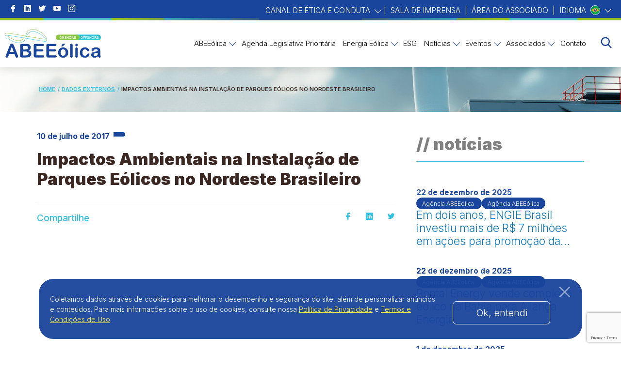

--- FILE ---
content_type: text/html; charset=UTF-8
request_url: https://abeeolica.org.br/dados-externos/impactos-ambientais-na-instalacao-de-parques-eolicos-no-nordeste-brasileiro/
body_size: 38682
content:
<!DOCTYPE html><html lang="pt-BR"><head><meta charset="utf-8"><meta http-equiv="X-UA-Compatible" content="IE=edge"><meta name="viewport" content="width=device-width, initial-scale=1"> <script>(function (w, d, s, l, i) {
			w[l] = w[l] || []; w[l].push({
				'gtm.start':
					new Date().getTime(), event: 'gtm.js'
			}); var f = d.getElementsByTagName(s)[0],
				j = d.createElement(s), dl = l != 'dataLayer' ? '&l=' + l : ''; j.async = true; j.src =
					'https://www.googletagmanager.com/gtm.js?id=' + i + dl; f.parentNode.insertBefore(j, f);
		})(window, document, 'script', 'dataLayer', 'GTM-KRKHPL6');</script> <title>Impactos Ambientais na Instalação de Parques Eólicos no Nordeste Brasileiro - ABEEólica</title><meta name='robots' content='index, follow, max-image-preview:large, max-snippet:-1, max-video-preview:-1' /><link rel="canonical" href="https://abeeolica.org.br/dados-externos/impactos-ambientais-na-instalacao-de-parques-eolicos-no-nordeste-brasileiro/" /><meta property="og:locale" content="pt_BR" /><meta property="og:type" content="article" /><meta property="og:title" content="Impactos Ambientais na Instalação de Parques Eólicos no Nordeste Brasileiro - ABEEólica" /><meta property="og:url" content="https://abeeolica.org.br/dados-externos/impactos-ambientais-na-instalacao-de-parques-eolicos-no-nordeste-brasileiro/" /><meta property="og:site_name" content="ABEEólica" /><meta name="twitter:card" content="summary_large_image" /> <script type="application/ld+json" class="yoast-schema-graph">{"@context":"https://schema.org","@graph":[{"@type":"WebPage","@id":"https://abeeolica.org.br/dados-externos/impactos-ambientais-na-instalacao-de-parques-eolicos-no-nordeste-brasileiro/","url":"https://abeeolica.org.br/dados-externos/impactos-ambientais-na-instalacao-de-parques-eolicos-no-nordeste-brasileiro/","name":"Impactos Ambientais na Instalação de Parques Eólicos no Nordeste Brasileiro - ABEEólica","isPartOf":{"@id":"https://abeeolica.org.br/#website"},"datePublished":"2017-07-10T03:00:00+00:00","dateModified":"2017-07-10T03:00:00+00:00","breadcrumb":{"@id":"https://abeeolica.org.br/dados-externos/impactos-ambientais-na-instalacao-de-parques-eolicos-no-nordeste-brasileiro/#breadcrumb"},"inLanguage":"pt-BR","potentialAction":[{"@type":"ReadAction","target":["https://abeeolica.org.br/dados-externos/impactos-ambientais-na-instalacao-de-parques-eolicos-no-nordeste-brasileiro/"]}]},{"@type":"BreadcrumbList","@id":"https://abeeolica.org.br/dados-externos/impactos-ambientais-na-instalacao-de-parques-eolicos-no-nordeste-brasileiro/#breadcrumb","itemListElement":[{"@type":"ListItem","position":1,"name":"Início","item":"https://abeeolica.org.br/"},{"@type":"ListItem","position":2,"name":"Impactos Ambientais na Instalação de Parques Eólicos no Nordeste Brasileiro"}]},{"@type":"WebSite","@id":"https://abeeolica.org.br/#website","url":"https://abeeolica.org.br/","name":"ABEEólica","description":"É uma instituição sem fins lucrativos, que congrega e representa a indústria de energia eólica no País, incluindo empresas de toda a cadeia produtiva.","potentialAction":[{"@type":"SearchAction","target":{"@type":"EntryPoint","urlTemplate":"https://abeeolica.org.br/?s={search_term_string}"},"query-input":"required name=search_term_string"}],"inLanguage":"pt-BR"}]}</script> <link rel='dns-prefetch' href='//cdnjs.cloudflare.com' /><link rel='dns-prefetch' href='//www.google-analytics.com' /><link rel="alternate" type="application/rss+xml" title="Feed de comentários para ABEEólica &raquo; Impactos Ambientais na Instalação de Parques Eólicos no Nordeste Brasileiro" href="https://abeeolica.org.br/dados-externos/impactos-ambientais-na-instalacao-de-parques-eolicos-no-nordeste-brasileiro/feed/" /><style id="litespeed-ccss">ul{box-sizing:border-box}:root{--wp--preset--font-size--normal:16px;--wp--preset--font-size--huge:42px}body{--wp--preset--color--black:#000000;--wp--preset--color--cyan-bluish-gray:#abb8c3;--wp--preset--color--white:#ffffff;--wp--preset--color--pale-pink:#f78da7;--wp--preset--color--vivid-red:#cf2e2e;--wp--preset--color--luminous-vivid-orange:#ff6900;--wp--preset--color--luminous-vivid-amber:#fcb900;--wp--preset--color--light-green-cyan:#7bdcb5;--wp--preset--color--vivid-green-cyan:#00d084;--wp--preset--color--pale-cyan-blue:#8ed1fc;--wp--preset--color--vivid-cyan-blue:#0693e3;--wp--preset--color--vivid-purple:#9b51e0;--wp--preset--gradient--vivid-cyan-blue-to-vivid-purple:linear-gradient(135deg,rgba(6,147,227,1) 0%,rgb(155,81,224) 100%);--wp--preset--gradient--light-green-cyan-to-vivid-green-cyan:linear-gradient(135deg,rgb(122,220,180) 0%,rgb(0,208,130) 100%);--wp--preset--gradient--luminous-vivid-amber-to-luminous-vivid-orange:linear-gradient(135deg,rgba(252,185,0,1) 0%,rgba(255,105,0,1) 100%);--wp--preset--gradient--luminous-vivid-orange-to-vivid-red:linear-gradient(135deg,rgba(255,105,0,1) 0%,rgb(207,46,46) 100%);--wp--preset--gradient--very-light-gray-to-cyan-bluish-gray:linear-gradient(135deg,rgb(238,238,238) 0%,rgb(169,184,195) 100%);--wp--preset--gradient--cool-to-warm-spectrum:linear-gradient(135deg,rgb(74,234,220) 0%,rgb(151,120,209) 20%,rgb(207,42,186) 40%,rgb(238,44,130) 60%,rgb(251,105,98) 80%,rgb(254,248,76) 100%);--wp--preset--gradient--blush-light-purple:linear-gradient(135deg,rgb(255,206,236) 0%,rgb(152,150,240) 100%);--wp--preset--gradient--blush-bordeaux:linear-gradient(135deg,rgb(254,205,165) 0%,rgb(254,45,45) 50%,rgb(107,0,62) 100%);--wp--preset--gradient--luminous-dusk:linear-gradient(135deg,rgb(255,203,112) 0%,rgb(199,81,192) 50%,rgb(65,88,208) 100%);--wp--preset--gradient--pale-ocean:linear-gradient(135deg,rgb(255,245,203) 0%,rgb(182,227,212) 50%,rgb(51,167,181) 100%);--wp--preset--gradient--electric-grass:linear-gradient(135deg,rgb(202,248,128) 0%,rgb(113,206,126) 100%);--wp--preset--gradient--midnight:linear-gradient(135deg,rgb(2,3,129) 0%,rgb(40,116,252) 100%);--wp--preset--font-size--small:13px;--wp--preset--font-size--medium:20px;--wp--preset--font-size--large:36px;--wp--preset--font-size--x-large:42px;--wp--preset--spacing--20:0.44rem;--wp--preset--spacing--30:0.67rem;--wp--preset--spacing--40:1rem;--wp--preset--spacing--50:1.5rem;--wp--preset--spacing--60:2.25rem;--wp--preset--spacing--70:3.38rem;--wp--preset--spacing--80:5.06rem;--wp--preset--shadow--natural:6px 6px 9px rgba(0, 0, 0, 0.2);--wp--preset--shadow--deep:12px 12px 50px rgba(0, 0, 0, 0.4);--wp--preset--shadow--sharp:6px 6px 0px rgba(0, 0, 0, 0.2);--wp--preset--shadow--outlined:6px 6px 0px -3px rgba(255, 255, 255, 1), 6px 6px rgba(0, 0, 0, 1);--wp--preset--shadow--crisp:6px 6px 0px rgba(0, 0, 0, 1)}.wpcf7 .screen-reader-response{position:absolute;overflow:hidden;clip:rect(1px,1px,1px,1px);clip-path:inset(50%);height:1px;width:1px;margin:-1px;padding:0;border:0;word-wrap:normal!important}.wpcf7 form .wpcf7-response-output{margin:2em .5em 1em;padding:.2em 1em;border:2px solid #00a0d2}.wpcf7 form.init .wpcf7-response-output{display:none}.wpcf7-form-control-wrap{position:relative}.wpcf7-list-item{display:inline-block;margin:0 0 0 1em}.wpcf7 input[type="email"]{direction:ltr}:root{--bs-blue:#0d6efd;--bs-indigo:#6610f2;--bs-purple:#6f42c1;--bs-pink:#d63384;--bs-red:#dc3545;--bs-orange:#fd7e14;--bs-yellow:#ffc107;--bs-green:#198754;--bs-teal:#20c997;--bs-cyan:#0dcaf0;--bs-black:#000;--bs-white:#fff;--bs-gray:#6c757d;--bs-gray-dark:#343a40;--bs-gray-100:#f8f9fa;--bs-gray-200:#e9ecef;--bs-gray-300:#dee2e6;--bs-gray-400:#ced4da;--bs-gray-500:#adb5bd;--bs-gray-600:#6c757d;--bs-gray-700:#495057;--bs-gray-800:#343a40;--bs-gray-900:#212529;--bs-primary:#0d6efd;--bs-secondary:#6c757d;--bs-success:#198754;--bs-info:#0dcaf0;--bs-warning:#ffc107;--bs-danger:#dc3545;--bs-light:#f8f9fa;--bs-dark:#212529;--bs-primary-rgb:13, 110, 253;--bs-secondary-rgb:108, 117, 125;--bs-success-rgb:25, 135, 84;--bs-info-rgb:13, 202, 240;--bs-warning-rgb:255, 193, 7;--bs-danger-rgb:220, 53, 69;--bs-light-rgb:248, 249, 250;--bs-dark-rgb:33, 37, 41;--bs-primary-text-emphasis:#052c65;--bs-secondary-text-emphasis:#2b2f32;--bs-success-text-emphasis:#0a3622;--bs-info-text-emphasis:#055160;--bs-warning-text-emphasis:#664d03;--bs-danger-text-emphasis:#58151c;--bs-light-text-emphasis:#495057;--bs-dark-text-emphasis:#495057;--bs-primary-bg-subtle:#cfe2ff;--bs-secondary-bg-subtle:#e2e3e5;--bs-success-bg-subtle:#d1e7dd;--bs-info-bg-subtle:#cff4fc;--bs-warning-bg-subtle:#fff3cd;--bs-danger-bg-subtle:#f8d7da;--bs-light-bg-subtle:#fcfcfd;--bs-dark-bg-subtle:#ced4da;--bs-primary-border-subtle:#9ec5fe;--bs-secondary-border-subtle:#c4c8cb;--bs-success-border-subtle:#a3cfbb;--bs-info-border-subtle:#9eeaf9;--bs-warning-border-subtle:#ffe69c;--bs-danger-border-subtle:#f1aeb5;--bs-light-border-subtle:#e9ecef;--bs-dark-border-subtle:#adb5bd;--bs-white-rgb:255, 255, 255;--bs-black-rgb:0, 0, 0;--bs-font-sans-serif:system-ui, -apple-system, Segoe UI, Roboto, Ubuntu, Cantarell, Noto Sans, sans-serif, "Segoe UI", Roboto, "Helvetica Neue", "Noto Sans", "Liberation Sans", Arial, sans-serif, "Apple Color Emoji", "Segoe UI Emoji", "Segoe UI Symbol", "Noto Color Emoji";--bs-font-monospace:SFMono-Regular, Menlo, Monaco, Consolas, "Liberation Mono", "Courier New", monospace;--bs-gradient:linear-gradient(180deg, rgba(255, 255, 255, 0.15), rgba(255, 255, 255, 0));--bs-body-font-family:var(--bs-font-sans-serif);--bs-body-font-size:1rem;--bs-body-font-weight:400;--bs-body-line-height:1.5;--bs-body-color:#212529;--bs-body-color-rgb:33, 37, 41;--bs-body-bg:#fff;--bs-body-bg-rgb:255, 255, 255;--bs-emphasis-color:#000;--bs-emphasis-color-rgb:0, 0, 0;--bs-secondary-color:rgba(33, 37, 41, 0.75);--bs-secondary-color-rgb:33, 37, 41;--bs-secondary-bg:#e9ecef;--bs-secondary-bg-rgb:233, 236, 239;--bs-tertiary-color:rgba(33, 37, 41, 0.5);--bs-tertiary-color-rgb:33, 37, 41;--bs-tertiary-bg:#f8f9fa;--bs-tertiary-bg-rgb:248, 249, 250;--bs-heading-color:inherit;--bs-link-color:#0d6efd;--bs-link-color-rgb:13, 110, 253;--bs-link-decoration:underline;--bs-link-hover-color:#0a58ca;--bs-link-hover-color-rgb:10, 88, 202;--bs-code-color:#d63384;--bs-highlight-color:#212529;--bs-highlight-bg:#fff3cd;--bs-border-width:1px;--bs-border-style:solid;--bs-border-color:#dee2e6;--bs-border-color-translucent:rgba(0, 0, 0, 0.175);--bs-border-radius:0.375rem;--bs-border-radius-sm:0.25rem;--bs-border-radius-lg:0.5rem;--bs-border-radius-xl:1rem;--bs-border-radius-xxl:2rem;--bs-border-radius-2xl:var(--bs-border-radius-xxl);--bs-border-radius-pill:50rem;--bs-box-shadow:0 0.5rem 1rem rgba(0, 0, 0, 0.15);--bs-box-shadow-sm:0 0.125rem 0.25rem rgba(0, 0, 0, 0.075);--bs-box-shadow-lg:0 1rem 3rem rgba(0, 0, 0, 0.175);--bs-box-shadow-inset:inset 0 1px 2px rgba(0, 0, 0, 0.075);--bs-focus-ring-width:0.25rem;--bs-focus-ring-opacity:0.25;--bs-focus-ring-color:rgba(13, 110, 253, 0.25);--bs-form-valid-color:#198754;--bs-form-valid-border-color:#198754;--bs-form-invalid-color:#dc3545;--bs-form-invalid-border-color:#dc3545}*,*::before,*::after{box-sizing:border-box}@media (prefers-reduced-motion:no-preference){:root{scroll-behavior:smooth}}body{margin:0;font-family:var(--bs-body-font-family);font-size:var(--bs-body-font-size);font-weight:var(--bs-body-font-weight);line-height:var(--bs-body-line-height);color:var(--bs-body-color);text-align:var(--bs-body-text-align);background-color:var(--bs-body-bg);-webkit-text-size-adjust:100%}h6,h5,h4,h3,h1{margin-top:0;margin-bottom:.5rem;font-weight:500;line-height:1.2;color:var(--bs-heading-color)}h1{font-size:calc(1.375rem + 1.5vw)}@media (min-width:1200px){h1{font-size:2.5rem}}h3{font-size:calc(1.3rem + 0.6vw)}@media (min-width:1200px){h3{font-size:1.75rem}}h4{font-size:calc(1.275rem + 0.3vw)}@media (min-width:1200px){h4{font-size:1.5rem}}h5{font-size:1.25rem}h6{font-size:1rem}p{margin-top:0;margin-bottom:1rem}ul{padding-left:2rem}ul{margin-top:0;margin-bottom:1rem}ul ul{margin-bottom:0}a{color:rgba(var(--bs-link-color-rgb),1);color:rgba(var(--bs-link-color-rgb),var(--bs-link-opacity,1));text-decoration:underline}img{vertical-align:middle}label{display:inline-block}button{border-radius:0}input,button,textarea{margin:0;font-family:inherit;font-size:inherit;line-height:inherit}button{text-transform:none}button,[type=button]{-webkit-appearance:button}::-moz-focus-inner{padding:0;border-style:none}textarea{resize:vertical}::-webkit-datetime-edit-fields-wrapper,::-webkit-datetime-edit-text,::-webkit-datetime-edit-minute,::-webkit-datetime-edit-hour-field,::-webkit-datetime-edit-day-field,::-webkit-datetime-edit-month-field,::-webkit-datetime-edit-year-field{padding:0}::-webkit-inner-spin-button{height:auto}[type=search]{-webkit-appearance:textfield;outline-offset:-2px}::-webkit-search-decoration{-webkit-appearance:none}::-webkit-color-swatch-wrapper{padding:0}::-webkit-file-upload-button{font:inherit;-webkit-appearance:button}::file-selector-button{font:inherit;-webkit-appearance:button}.container{--bs-gutter-x:1.5rem;--bs-gutter-y:0;width:100%;padding-right:calc(var(--bs-gutter-x)*0.5);padding-left:calc(var(--bs-gutter-x)*0.5);margin-right:auto;margin-left:auto}@media (min-width:576px){.container{max-width:540px}}@media (min-width:768px){.container{max-width:720px}}@media (min-width:992px){.container{max-width:960px}}@media (min-width:1200px){.container{max-width:1140px}}@media (min-width:1400px){.container{max-width:1320px}}:root{--bs-breakpoint-xs:0;--bs-breakpoint-sm:576px;--bs-breakpoint-md:768px;--bs-breakpoint-lg:992px;--bs-breakpoint-xl:1200px;--bs-breakpoint-xxl:1400px}.row{--bs-gutter-x:1.5rem;--bs-gutter-y:0;display:flex;flex-wrap:wrap;margin-top:calc(-1*var(--bs-gutter-y));margin-right:calc(-0.5*var(--bs-gutter-x));margin-left:calc(-0.5*var(--bs-gutter-x))}.row>*{flex-shrink:0;width:100%;max-width:100%;padding-right:calc(var(--bs-gutter-x)*0.5);padding-left:calc(var(--bs-gutter-x)*0.5);margin-top:var(--bs-gutter-y)}.col-3{flex:0 0 auto;width:25%}.col-6{flex:0 0 auto;width:50%}.col-9{flex:0 0 auto;width:75%}.col-12{flex:0 0 auto;width:100%}.g-3{--bs-gutter-x:1rem}.g-3{--bs-gutter-y:1rem}.gx-5{--bs-gutter-x:3rem}@media (min-width:768px){.col-md-6{flex:0 0 auto;width:50%}}@media (min-width:992px){.col-lg-3{flex:0 0 auto;width:25%}.col-lg-4{flex:0 0 auto;width:33.33333333%}.col-lg-8{flex:0 0 auto;width:66.66666667%}.col-lg-9{flex:0 0 auto;width:75%}}@media (min-width:1200px){.col-xl-2{flex:0 0 auto;width:16.66666667%}.col-xl-10{flex:0 0 auto;width:83.33333333%}}.nav{--bs-nav-link-padding-x:1rem;--bs-nav-link-padding-y:0.5rem;--bs-nav-link-font-weight:;--bs-nav-link-color:var(--bs-link-color);--bs-nav-link-hover-color:var(--bs-link-hover-color);--bs-nav-link-disabled-color:var(--bs-secondary-color);display:flex;flex-wrap:wrap;padding-left:0;margin-bottom:0;list-style:none}.card-body{flex:1 1 auto;padding:var(--bs-card-spacer-y) var(--bs-card-spacer-x);color:var(--bs-card-color)}.card-title{margin-bottom:var(--bs-card-title-spacer-y);color:var(--bs-card-title-color)}.breadcrumb{--bs-breadcrumb-padding-x:0;--bs-breadcrumb-padding-y:0;--bs-breadcrumb-margin-bottom:1rem;--bs-breadcrumb-bg:;--bs-breadcrumb-border-radius:;--bs-breadcrumb-divider-color:var(--bs-secondary-color);--bs-breadcrumb-item-padding-x:0.5rem;--bs-breadcrumb-item-active-color:var(--bs-secondary-color);display:flex;flex-wrap:wrap;padding:var(--bs-breadcrumb-padding-y) var(--bs-breadcrumb-padding-x);margin-bottom:var(--bs-breadcrumb-margin-bottom);font-size:var(--bs-breadcrumb-font-size);list-style:none;background-color:var(--bs-breadcrumb-bg);border-radius:var(--bs-breadcrumb-border-radius)}.btn-close{--bs-btn-close-color:#000;--bs-btn-close-bg:url("data:image/svg+xml,%3csvg xmlns='http://www.w3.org/2000/svg' viewBox='0 0 16 16' fill='%23000'%3e%3cpath d='M.293.293a1 1 0 0 1 1.414 0L8 6.586 14.293.293a1 1 0 1 1 1.414 1.414L9.414 8l6.293 6.293a1 1 0 0 1-1.414 1.414L8 9.414l-6.293 6.293a1 1 0 0 1-1.414-1.414L6.586 8 .293 1.707a1 1 0 0 1 0-1.414z'/%3e%3c/svg%3e");--bs-btn-close-opacity:0.5;--bs-btn-close-hover-opacity:0.75;--bs-btn-close-focus-shadow:0 0 0 0.25rem rgba(13, 110, 253, 0.25);--bs-btn-close-focus-opacity:1;--bs-btn-close-disabled-opacity:0.25;--bs-btn-close-white-filter:invert(1) grayscale(100%) brightness(200%);box-sizing:content-box;width:1em;height:1em;padding:.25em .25em;color:var(--bs-btn-close-color);background:#fff0 var(--bs-btn-close-bg) center/1em auto no-repeat;border:0;border-radius:.375rem;opacity:var(--bs-btn-close-opacity)}.offcanvas{--bs-offcanvas-zindex:1045;--bs-offcanvas-width:400px;--bs-offcanvas-height:30vh;--bs-offcanvas-padding-x:1rem;--bs-offcanvas-padding-y:1rem;--bs-offcanvas-color:var(--bs-body-color);--bs-offcanvas-bg:var(--bs-body-bg);--bs-offcanvas-border-width:var(--bs-border-width);--bs-offcanvas-border-color:var(--bs-border-color-translucent);--bs-offcanvas-box-shadow:var(--bs-box-shadow-sm);--bs-offcanvas-title-line-height:1.5}.offcanvas{position:fixed;bottom:0;z-index:var(--bs-offcanvas-zindex);display:flex;flex-direction:column;max-width:100%;color:var(--bs-offcanvas-color);visibility:hidden;background-color:var(--bs-offcanvas-bg);background-clip:padding-box;outline:0}.offcanvas.offcanvas-start{top:0;left:0;width:var(--bs-offcanvas-width);border-right:var(--bs-offcanvas-border-width) solid var(--bs-offcanvas-border-color);transform:translateX(-100%)}.offcanvas-header{display:flex;align-items:center;padding:var(--bs-offcanvas-padding-y) var(--bs-offcanvas-padding-x)}.offcanvas-header .btn-close{padding:calc(var(--bs-offcanvas-padding-y)*0.5) calc(var(--bs-offcanvas-padding-x)*0.5);margin:calc(-0.5*var(--bs-offcanvas-padding-y)) calc(-0.5*var(--bs-offcanvas-padding-x)) calc(-0.5*var(--bs-offcanvas-padding-y)) auto}.offcanvas-title{margin-bottom:0;line-height:var(--bs-offcanvas-title-line-height)}.offcanvas-body{flex-grow:1;padding:var(--bs-offcanvas-padding-y) var(--bs-offcanvas-padding-x);overflow-y:auto}.d-flex{display:flex!important}.shadow-sm{box-shadow:var(--bs-box-shadow-sm)!important}.shadow-lg{box-shadow:var(--bs-box-shadow-lg)!important}.justify-content-end{justify-content:flex-end!important}.align-items-center{align-items:center!important}.m-2{margin:0.5rem!important}.p-2{padding:0.5rem!important}.p-3{padding:1rem!important}.text-reset{--bs-text-opacity:1;color:inherit!important}.rounded{border-radius:var(--bs-border-radius)!important}@media (min-width:1200px){.d-xl-none{display:none!important}}[class^="icon-"]{font-family:"icomoon"!important;speak:never;font-style:normal;font-weight:400;-webkit-font-feature-settings:normal;font-feature-settings:normal;font-variant:normal;text-transform:none;line-height:1;-webkit-font-smoothing:antialiased;-moz-osx-font-smoothing:grayscale}.icon-youtube:before{content:""}.icon-twitter:before{content:""}.icon-close:before{content:""}.icon-menu:before{content:""}.icon-right-arrow:before{content:""}.icon-facebook:before{content:""}.icon-instagram:before{content:""}.icon-search:before{content:""}.icon-linkedin:before{content:""}.pum-container .pum-content+.pum-close{background-color:#2FC2DF!important;color:#fff;font-size:1rem!important}.contact-form-modal{padding-top:1rem!important}.contact-form-modal h4{padding-bottom:1rem}.contact-form-modal .wpcf7-form-control{margin-top:.8rem}html,body{min-height:100%;font-family:"Inter",sans-serif;padding:0;margin:0;color:#616161;font-weight:300;font-size:.75rem}@media (min-width:576px){html,body{font-size:.75rem}}@media (min-width:768px){html,body{font-size:.8rem}}@media (min-width:992px){html,body{font-size:.85rem}}@media (min-width:1200px){html,body{font-size:.95rem}}@media (min-width:1400px){html,body{font-size:1rem}}.all{width:100%;overflow:hidden}*{box-sizing:border-box;margin:0;padding:0}.container{max-width:1150px}ul{list-style:none}a{text-decoration:none}.fakeHeader{height:90px}@media (min-width:1200px){.fakeHeader{height:138px}}.icon-search:before{color:#1A459C}.topMain{position:fixed;top:0;left:0;width:100%;z-index:999;background:#fff;box-shadow:-5px 0 20px rgb(0 0 0/.2)}.topMain .topHat{background:#1A459C;position:relative}.topMain .topHat:after,.topMain .topHat:before{content:"";display:block;width:50%;height:5px;background:url([data-uri])left bottom no-repeat;position:absolute;bottom:0}.topMain .topHat:after{right:0;-webkit-transform:rotate(180deg);transform:rotate(180deg)}.topMain .topHat:before{left:0}.topMain .topHat ul{margin:0;padding:1rem 0}.topMain .topHat .social li a{display:block;margin:0 1rem 0 0;color:#fff;font-size:1rem}.topMain .topHat .menuTop a,.topMain .topHat .menuTop span{color:#fff;text-transform:uppercase;font-size:1rem;font-weight:300;line-height:1.8}.topMain .topHat .menuTop li{margin:0 .3rem}.topMain .topHat .menuTop .idioma{position:relative}.topMain .topHat .menuTop .idioma a{display:-webkit-flex;display:flex;-webkit-align-items:center;align-items:center}.topMain .topHat .menuTop .idioma a:after{content:"";display:inline-block;width:10px;height:10px;border-right:1px solid #fff;border-bottom:1px solid #fff;margin-left:5px;-webkit-transform:rotate(45deg) translateY(-3px);transform:rotate(45deg) translateY(-3px)}.topMain .topHat .menuTop .idioma img{width:20px;height:auto;border-radius:50%;border:1px solid #fff;margin:0 .3rem;margin-top:-.15rem}.topMain .topHat .menuTop .idioma ul.sub-menu{position:absolute;margin-top:20px;visibility:hidden;opacity:0;border-radius:1rem;padding:.8rem 0;width:120px;overflow:hidden;background:#fff;right:0}.topMain .topHat .menuTop .idioma ul.sub-menu li{background:#fff;margin:0;padding:.2rem 1.5rem .2rem 1.5rem}.topMain .topHat .menuTop .idioma ul.sub-menu li a{font-size:.8rem;color:#1A459C}.topMain .topHat .menuTop .idioma .sub-menuLanguage li{padding-left:.4rem!important;padding-right:0!important}.topMain .topHat .menuTop .idioma .sub-menuLanguage a,.topMain .topHat .menuTop .idioma .sub-menuLanguage span{text-transform:unset;color:#000}.topMain .topBottom{padding:1rem 0}.topMain .topBottom .logotipo img{max-width:100%;min-width:100px;height:65px;-o-object-fit:contain;object-fit:contain}.topMain .topBottom .nav{margin-left:1rem;-webkit-align-items:center;align-items:center}.topMain .topBottom .nav li{margin-left:1rem}.topMain .topBottom .nav li a{font-size:1.5rem}.offcanvas{max-width:300px}.offcanvas img{max-width:200px}.offcanvas .menu{-webkit-flex-direction:column;flex-direction:column;padding:0;max-width:300px}.offcanvas .menu li{margin:0 1rem 0 0;width:100%}.offcanvas .menu li a{color:#000;font-size:1rem;display:block;padding:.5rem 0}.offcanvas .menu li.menu-item-has-children{position:relative;padding:.5rem 2rem 0 0}.offcanvas .menu li.menu-item-has-children>a{display:-webkit-flex;display:flex;-webkit-justify-content:space-between;justify-content:space-between}.offcanvas .menu li.menu-item-has-children>a:after{content:"";display:inline-block;width:10px;height:10px;border-right:1px solid #1A459C;border-bottom:1px solid #1A459C;margin-left:5px;-webkit-transform:rotate(45deg) translateY(-3px);transform:rotate(45deg) translateY(-3px)}.offcanvas .menu li.menu-item-has-children ul.sub-menu{display:none;background:#098fa5;background:linear-gradient(to right,#098fa5 0%,#9bb4bf 100%);padding:.2rem 0 0;margin:0 0 .5rem;overflow:hidden}.offcanvas .menu li.menu-item-has-children ul.sub-menu li{background:#fff;margin:0;padding:.1rem}.offcanvas .menu li.menu-item-has-children ul.sub-menu li a{font-size:.8rem;color:#1A459C}.buscar{position:fixed;background:rgb(0 0 0/.9);width:100%;height:100vh;top:0;left:0;z-index:2;visibility:hidden;opacity:0;left:-100%}.buscar form{width:100%;max-width:760px;border-bottom:4px solid #2FC2DF;position:absolute;left:50%;top:50%;-webkit-transform:translate(-50%,-50%);transform:translate(-50%,-50%);padding:0 2rem;display:-webkit-flex;display:flex;-webkit-justify-content:space-between;justify-content:space-between}.buscar form input{display:block;width:100%;border:none;background:#fff0;color:#fff;font-size:1.25rem;height:50px;font-weight:300}.buscar form button{border:none;background:#fff0}.buscar form button i{color:#fff}.buscar .close{color:#fff;font-size:2rem;position:absolute;top:150px;right:4rem}.pageTop{padding:2rem 0 6rem;background-repeat:no-repeat;background-position:center;position:relative;overflow:hidden}.pageTop .background{position:absolute;top:0;display:grid;height:450px;width:100%}.pageTop .background img{-o-object-fit:cover;object-fit:cover;-o-object-position:center;object-position:center;height:100%;width:100%}.pageTop.single{padding:1.5rem 0}.pageTop.single .background{height:100px}.pageTop .container{position:relative}.pageTop .breadcrumb{margin:0}.pageTop .breadcrumb li{color:#3b2822;font-size:.75rem;font-weight:600;text-transform:uppercase}.pageTop .breadcrumb a{font-size:.75rem;color:#2FC2DF;font-weight:600;text-decoration:underline;text-transform:uppercase}.pageTop .breadcrumb a:after{content:"/";display:inline-block;margin:0 .3rem}.sec-14{padding:4rem 0}.sec-14 h4{font-weight:900;color:gray;font-size:1.5rem}.sec-14 label{padding:.5rem 0;display:block;color:#2FC2DF;font-size:1.125rem;font-weight:700}.sec-14 input,.sec-14 textarea{display:block;width:100%;height:55px;background:#f7f7f7;border:1px solid #e0e0e0;border-radius:.5rem;padding:.5rem 1rem}.sec-14 textarea{height:145px}.sec-14 .button{border-radius:.3rem;padding:1rem 4rem 1rem 2rem;text-transform:uppercase;font-weight:600;position:relative;border:none;background:#43cbd5;background:linear-gradient(to right,#43cbd5 0%,#1ca0d9 100%);color:#fff;display:inline-block;margin:1rem 0}.sec-14 .button i{position:absolute;right:1rem;top:50%;margin-top:-12px;font-size:1.5rem}.sec-18{padding:2rem 0}.sec-18 .info .date{font-size:1.063rem;color:#1A459C;font-weight:700;margin-right:.5rem;display:block;margin-top:.5rem}.sec-18 .info .autor{padding:.3rem .8rem;border-top-right-radius:1rem;border-bottom-right-radius:1rem;background:#1A459C;color:#fff;font-size:.8rem}.sec-18 .content h1{color:#2FC2DF;font-size:2.25rem;margin:1rem 0}.sec-18 .content h1{color:#3b2822;font-weight:900}.sec-18 .share{padding:1rem 0;margin:2rem 0;border-top:1px solid #f0f0f0}.sec-18 .share h6{font-size:1.25rem;color:#2FC2DF}.sec-18 .share ul li{margin-left:2rem}.sec-18 .share ul li a i:before{color:#2FC2DF}.sec-18 .postsRelacionados h3{font-size:2.25rem;font-weight:900;color:gray;margin:0 0 2rem;padding:1rem 0;border-bottom:1px solid #2FC2DF}.sec-18 .cardRelacionados{padding:1rem 0;display:block}.sec-18 .cardRelacionados .card-body{padding:0}.sec-18 .cardRelacionados .info .date{font-size:1rem;margin-right:2rem}.sec-18 .cardRelacionados .info .autor{border-radius:1rem}.sec-18 .cardRelacionados h5{font-size:1.5rem;font-weight:300;color:#0c78bc;display:-webkit-box;-webkit-line-clamp:3;-webkit-box-orient:vertical;overflow:hidden;text-overflow:ellipsis}.wpcf7-form .wpcf7-response-output{padding:.5rem!important;color:#fff;background:#000;border:none!important;font-size:.8rem;margin:.5rem 0!important}.btn-close{background-image:url([data-uri])!important}.cookies{position:fixed;bottom:20px;width:100%;z-index:100;max-height:calc(100vh - 100px);overflow:auto;display:none}.cookies .container{background-color:rgb(26 69 156/.95);padding:2rem 1.5rem;border-radius:30px;position:relative;max-width:1120px;margin:0 auto}@media (max-width:1079px){.cookies .container{width:90%}}.cookies .container .close{position:absolute;top:10px;right:20px;color:#fff;font-size:22px}@media (max-width:767px){.cookies .container .close{right:12px}}.cookies .container p{font-size:14px;color:#fff}.cookies .container p a{color:#FFEB3B;text-decoration:underline}.cookies .container p:last-child{margin-bottom:0}.cookies .container .button{font-size:20px;padding:.5rem .75rem;margin:0 .5rem;font-weight:300;color:#fff;border:1px solid #fff;border-radius:.5rem;display:inline-block;width:80%;text-align:center}@media (max-width:1079px){.cookies .container .button{width:100%;margin:1rem 0 0 0}}.cookies .cookies-inner-container{display:-webkit-flex;display:flex;-webkit-align-items:flex-end;align-items:flex-end}@media (max-width:640px){.col-button-container button{float:none;margin-top:1.35rem!important}}@media (min-width:640px){.col-button-container .button{float:right!important}}.col-acceptance-container{display:-webkit-flex;display:flex;-webkit-align-items:center;align-items:center}.col-acceptance-container>p{margin-bottom:0}.form-acceptance-container{display:-webkit-flex;display:flex;font-weight:400}.form-acceptance-container a{color:#2FC2DF;margin-left:.2rem}.form-acceptance-container input[type="checkbox"]{max-width:20px;max-height:20px;margin-right:.5rem}.form-acceptance-container .wpcf7-form-control-wrap .wpcf7-list-item{width:100%;margin-left:0;margin-right:1rem}.pum-container,.pum-content,.pum-content+.pum-close,.pum-overlay{background:0 0;border:none;bottom:auto;clear:none;float:none;font-family:inherit;font-size:medium;font-style:normal;font-weight:400;height:auto;left:auto;letter-spacing:normal;line-height:normal;max-height:none;max-width:none;min-height:0;min-width:0;overflow:visible;position:static;right:auto;text-align:left;text-decoration:none;text-indent:0;text-transform:none;top:auto;visibility:visible;white-space:normal;width:auto;z-index:auto}.pum-content{position:relative;z-index:1}.pum-overlay{position:fixed}.pum-overlay{height:100%;width:100%;top:0;left:0;right:0;bottom:0;z-index:1999999999;overflow:initial;display:none}.pum-overlay,.pum-overlay *,.pum-overlay :after,.pum-overlay :before,.pum-overlay:after,.pum-overlay:before{box-sizing:border-box}.pum-container{top:100px;position:absolute;margin-bottom:3em;z-index:1999999999}.pum-container.pum-responsive{left:50%;margin-left:-47.5%;width:95%;height:auto;overflow:visible}@media only screen and (min-width:1024px){.pum-container.pum-responsive.pum-responsive-medium{margin-left:-30%;width:60%}}.pum-container .pum-content>:last-child{margin-bottom:0}.pum-container .pum-content>:first-child{margin-top:0}.pum-container .pum-content+.pum-close{text-decoration:none;text-align:center;line-height:1;position:absolute;min-width:1em;z-index:2;background-color:#fff0}.pum-theme-7578,.pum-theme-lightbox{background-color:rgb(0 0 0/.6)}.pum-theme-7578 .pum-container,.pum-theme-lightbox .pum-container{padding:18px;border-radius:3px;border:8px none #000;box-shadow:0 0 30px 0#fff0;background-color:rgb(255 255 255/1)}.pum-theme-7578 .pum-content,.pum-theme-lightbox .pum-content{color:#000;font-family:inherit;font-weight:100}.pum-theme-7578 .pum-content+.pum-close,.pum-theme-lightbox .pum-content+.pum-close{position:absolute;height:26px;width:26px;left:auto;right:-13px;bottom:auto;top:-13px;padding:0;color:#fff;font-family:Arial;font-weight:100;font-size:24px;line-height:24px;border:2px solid #fff;border-radius:26px;box-shadow:0 0 15px 1px rgb(2 2 2/.75);text-shadow:0 0 0 rgb(0 0 0/.23);background-color:rgb(0 0 0/1)}#pum-8501{z-index:1999999999}#pum-7586{z-index:1999999999}.topMain .container{max-width:1300px}#canalcodigo{position:relative}#canalcodigo::after{content:"";display:inline-block;width:10px;height:10px;border-right:1px solid #fff;border-bottom:1px solid #fff;margin-left:5px;transform:rotate(45deg) translateY(-3px)}*,::before,::after{box-sizing:border-box}.submenu-azul{position:absolute;margin-top:80px;visibility:hidden;opacity:0;background:#098fa5;background:linear-gradient(to right,#098fa5 0%,#9bb4bf 100%);border-radius:1.4rem;padding:.4rem 0 0!important;width:300px;overflow:hidden;z-index:1000;box-shadow:0 0 1px rgb(0 0 0/.2)}.submenu-azul li:first-child{padding-top:2rem;border-top-left-radius:1.2rem;border-top-right-radius:1.2rem}.submenu-azul li{background:#fff;margin:0;padding:.8rem 1rem .8rem 2rem;width:300px;margin-left:0!important}.submenu-azul li a{color:#3d3d3d!important;text-transform:none!important}wp-content/themes/abeeolica/dist/css/main.css</style><link rel="preload" data-asynced="1" data-optimized="2" as="style" onload="this.onload=null;this.rel='stylesheet'" href="https://abeeolica.org.br/wp-content/litespeed/css/3d6a5a54efab875a850c52e3b110a9f2.css?ver=1b235" /><script>!function(a){"use strict";var b=function(b,c,d){function e(a){return h.body?a():void setTimeout(function(){e(a)})}function f(){i.addEventListener&&i.removeEventListener("load",f),i.media=d||"all"}var g,h=a.document,i=h.createElement("link");if(c)g=c;else{var j=(h.body||h.getElementsByTagName("head")[0]).childNodes;g=j[j.length-1]}var k=h.styleSheets;i.rel="stylesheet",i.href=b,i.media="only x",e(function(){g.parentNode.insertBefore(i,c?g:g.nextSibling)});var l=function(a){for(var b=i.href,c=k.length;c--;)if(k[c].href===b)return a();setTimeout(function(){l(a)})};return i.addEventListener&&i.addEventListener("load",f),i.onloadcssdefined=l,l(f),i};"undefined"!=typeof exports?exports.loadCSS=b:a.loadCSS=b}("undefined"!=typeof global?global:this);!function(a){if(a.loadCSS){var b=loadCSS.relpreload={};if(b.support=function(){try{return a.document.createElement("link").relList.supports("preload")}catch(b){return!1}},b.poly=function(){for(var b=a.document.getElementsByTagName("link"),c=0;c<b.length;c++){var d=b[c];"preload"===d.rel&&"style"===d.getAttribute("as")&&(a.loadCSS(d.href,d,d.getAttribute("media")),d.rel=null)}},!b.support()){b.poly();var c=a.setInterval(b.poly,300);a.addEventListener&&a.addEventListener("load",function(){b.poly(),a.clearInterval(c)}),a.attachEvent&&a.attachEvent("onload",function(){a.clearInterval(c)})}}}(this);</script><link rel="preload" as="image" href="https://abeeolica.org.br/wp-content/themes/abeeolica/dist/img/flag_br.webp"><link rel="preload" as="image" href="https://abeeolica.org.br/wp-content/themes/abeeolica/dist/img/logotipo.svg"><link rel="preload" as="image" href="https://abeeolica.org.br/wp-content/themes/abeeolica/dist/img/logotipo.svg"><link rel="preload" as="image" href="https://abeeolica.org.br/wp-content/themes/abeeolica/dist/img/logotipo.svg"><link rel='stylesheet' id='main-css' href='https://abeeolica.org.br/wp-content/themes/abeeolica/dist/css/main.css?v1&#038;ver=3.3' media='all' /> <script src="https://abeeolica.org.br/wp-includes/js/jquery/jquery.min.js?ver=3.7.1" id="jquery-core-js"></script> <script src="https://abeeolica.org.br/wp-includes/js/jquery/jquery-migrate.min.js?ver=3.4.1" id="jquery-migrate-js"></script> <link rel="https://api.w.org/" href="https://abeeolica.org.br/wp-json/" /><link rel="alternate" type="application/json" href="https://abeeolica.org.br/wp-json/wp/v2/dados-externos/4659" /><link rel="EditURI" type="application/rsd+xml" title="RSD" href="https://abeeolica.org.br/xmlrpc.php?rsd" /><meta name="generator" content="WordPress 6.5.7" /><link rel='shortlink' href='https://abeeolica.org.br/?p=4659' /><link rel="alternate" type="application/json+oembed" href="https://abeeolica.org.br/wp-json/oembed/1.0/embed?url=https%3A%2F%2Fabeeolica.org.br%2Fdados-externos%2Fimpactos-ambientais-na-instalacao-de-parques-eolicos-no-nordeste-brasileiro%2F" /><link rel="alternate" type="text/xml+oembed" href="https://abeeolica.org.br/wp-json/oembed/1.0/embed?url=https%3A%2F%2Fabeeolica.org.br%2Fdados-externos%2Fimpactos-ambientais-na-instalacao-de-parques-eolicos-no-nordeste-brasileiro%2F&#038;format=xml" />
<!--[if lt IE 9]> <script src="https://oss.maxcdn.com/html5shiv/3.7.2/html5shiv.min.js"></script> <script src="https://oss.maxcdn.com/respond/1.4.2/respond.min.js"></script> <![endif]--> <script src='https://cdn.jsdelivr.net/npm/fullcalendar@6.1.15/index.global.min.js'></script> <script src="https://cdnjs.cloudflare.com/ajax/libs/gsap/3.13.0/gsap.min.js"></script> <link rel="preload" href="" as="image" fetchpriority="high" /></head> <script>jQuery(document).ready(function ($) {
		$('#canalcodigo').on('click', function () {
			$('.submenu').toggleClass('active');
		})
	})</script> <body class="ABEEólica">
<noscript>
<iframe data-lazyloaded="1" src="about:blank" data-src="https://www.googletagmanager.com/ns.html?id=GTM-KRKHPL6" height="0" width="0"
style="display:none;visibility:hidden"></iframe><noscript><iframe src="https://www.googletagmanager.com/ns.html?id=GTM-KRKHPL6" height="0" width="0"
style="display:none;visibility:hidden"></iframe></noscript>
</noscript><div class="all"><header class="topMain"><div class="topHat"><div class="container"><div class="row g-3"><div class="col-2"><div class="social"><ul class="d-flex p-2"><li><a aria-label="Acesso ao Facebook" href="https://www.facebook.com/abeeolica/" target="_blank"><i
class="icon-facebook"></i></a></li><li><a aria-label="Acesso ao Linkedin" href="https://www.linkedin.com/company/abee%C3%B3lica/"
target="_blank"><i class="icon-linkedin"></i></a></li><li><a aria-label="Acesso ao Twitter" href="https://twitter.com/abeeolicaeolica" target="_blank"><i
class="icon-twitter"></i></a></li><li><a aria-label="Acesso ao Youtube" href="https://www.youtube.com/user/ABEEolica" target="_blank"><i
class="icon-youtube"></i></a></li><li><a aria-label="Acesso ao Instagram" href="https://www.instagram.com/abeeolica/?hl=en"
target="_blank"><i class="icon-instagram"></i></a></li></ul></div></div><div class="col-10"><div class="menuTop"><ul class="d-flex justify-content-end p-2"><li>
<a href="#" id="canalcodigo">
Canal de Ética e Conduta
</a><ul class="submenu-azul submenu"><li><a
href="https://abeeolica.org.br/wp-content/uploads/2025/01/ABEEOLICA_CODIGO-DE-ETICA_DIGITAL.pdf"
target="_blank">Código de Ética e Conduta</a></li><li><a href="https://canal.aliant.com.br/abeeolica" target="_blank">Faça sua denúncia</a></li></ul></li><li><span>|</span></li><li>
<a href="https://abeeolica.org.br/sala-de-imprensa/"
target="">Sala de Imprensa											</a></li><li><span>|</span></li><li><a href="https://abeeolica.org.br/area-associados/">Área do Associado</a></li><li><span>|</span></li><li class="idioma toggle-languages" data-toggle=".idioma"><a href="#"><span>
Idioma																									<img src="https://abeeolica.org.br/wp-content/themes/abeeolica/dist/img/flag_br.webp" alt="pt-br" fetchpriority="high" decoding="sync">
</span></a><ul class="sub-menu shadow-sm sub-menuLanguage"><li class="lang-item lang-item-34 lang-item-pt current-lang lang-item-first"><a  lang="pt-BR" hreflang="pt-BR" href="https://abeeolica.org.br/dados-externos/impactos-ambientais-na-instalacao-de-parques-eolicos-no-nordeste-brasileiro/"><img src="[data-uri]" alt="" width="16" height="11" style="width: 16px; height: 11px;" /><span style="margin-left:0.3em;">Português</span></a></li><li class="lang-item lang-item-37 lang-item-en no-translation"><a  lang="en-US" hreflang="en-US" href="https://abeeolica.org.br/en/home-english/"><img src="[data-uri]" alt="" width="16" height="11" style="width: 16px; height: 11px;" /><span style="margin-left:0.3em;">English</span></a></li></ul></li></ul></div></div></div></div></div><div class="topBottom"><div class="container"><div class="row g-3 align-items-center"><div class="col-6 col-xl-2"><div class="logotipo">
<a href="https://abeeolica.org.br">
<img src="https://abeeolica.org.br/wp-content/themes/abeeolica/dist/img/logotipo.svg" alt="ABEEólica" fetchpriority="high" decoding="sync" fetchpriority="high" decoding="sync">
</a></div></div><div class="col-6  col-xl-10"><div class="menuPrincipal d-flex justify-content-end align-items-center m-2 nLogado"><ul class="nav"><li><a href="#" data-toggle=".buscar" class="procurar toggle"><i class="icon-search"
aria-label="Buscar algo no site"></i></a></li><li class="d-xl-none"><a href="#" class="icon-menu" data-bs-toggle="offcanvas"
data-bs-target="#offcanvasWithBothOptions" aria-controls="offcanvasWithBothOptions"
aria-label="Menu hambúrguer"><i class="icon-hamburguer"></i></a></li></ul></div></div></div></div></div></header><div class="fakeHeader"></div><div class="offcanvas offcanvas-start" data-bs-scroll="true" tabindex="-1" id="offcanvasWithBothOptions"
aria-labelledby="offcanvasWithBothOptionsLabel"><div class="offcanvas-header"><h5 class="offcanvas-title" id="offcanvasWithBothOptionsLabel"><img
src="https://abeeolica.org.br/wp-content/themes/abeeolica/dist/img/logotipo.svg" alt="ABEEólica" fetchpriority="high" decoding="sync" fetchpriority="high" decoding="sync" fetchpriority="high" decoding="sync"></h5>
<button type="button" class="btn-close text-reset" data-bs-dismiss="offcanvas" aria-label="Close"></button></div><div class="offcanvas-body"><ul id="menu-menu-topo" class="menu"><li id="menu-item-361" class="menu-item menu-item-type-custom menu-item-object-custom menu-item-has-children menu-item-361"><a href="#">ABEEólica</a><ul class="sub-menu"><li id="menu-item-196" class="menu-item menu-item-type-post_type menu-item-object-page menu-item-196"><a href="https://abeeolica.org.br/quem-somos/">Quem somos</a></li><li id="menu-item-497" class="menu-item menu-item-type-custom menu-item-object-custom menu-item-497"><a href="https://abeeolica.org.br/quem-somos/#missao-visao-valores">Missão, Visão e Valores</a></li><li id="menu-item-177" class="menu-item menu-item-type-post_type menu-item-object-page menu-item-177"><a href="https://abeeolica.org.br/atuacao/">Atuação</a></li><li id="menu-item-200" class="menu-item menu-item-type-post_type menu-item-object-page menu-item-200"><a href="https://abeeolica.org.br/equipe-e-conselhos/">Equipe e Conselho</a></li></ul></li><li id="menu-item-7780" class="menu-item menu-item-type-post_type menu-item-object-page menu-item-7780"><a href="https://abeeolica.org.br/agenda-legislativa-prioritaria/">Agenda Legislativa Prioritária</a></li><li id="menu-item-415" class="menu-item menu-item-type-custom menu-item-object-custom menu-item-has-children menu-item-415"><a href="#">Energia Eólica</a><ul class="sub-menu"><li id="menu-item-414" class="menu-item menu-item-type-post_type menu-item-object-page menu-item-414"><a href="https://abeeolica.org.br/energia-eolica/dados-externos/">Dados Externos</a></li><li id="menu-item-182" class="menu-item menu-item-type-post_type menu-item-object-page menu-item-182"><a href="https://abeeolica.org.br/energia-eolica/dados-abeeolica/">Dados ABEEólica</a></li><li id="menu-item-184" class="menu-item menu-item-type-post_type menu-item-object-page menu-item-184"><a href="https://abeeolica.org.br/energia-eolica/o-setor/">O Setor</a></li><li id="menu-item-9142" class="menu-item menu-item-type-post_type menu-item-object-page menu-item-9142"><a title="datlaz-publico" href="https://abeeolica.org.br/datlaz1/">Datlaz – Dados de Mercado</a></li><li id="menu-item-9141" class="menu-item menu-item-type-post_type menu-item-object-page menu-item-9141"><a href="https://abeeolica.org.br/datlaz-dados-eolicos-offshore/">Datlaz – Dados Eólicos Offshore</a></li></ul></li><li id="menu-item-8034" class="menu-item menu-item-type-post_type menu-item-object-page menu-item-8034"><a href="https://abeeolica.org.br/esg/">ESG</a></li><li id="menu-item-416" class="menu-item menu-item-type-custom menu-item-object-custom menu-item-has-children menu-item-416"><a href="#">Notícias</a><ul class="sub-menu"><li id="menu-item-4235" class="menu-item menu-item-type-taxonomy menu-item-object-category menu-item-4235"><a href="https://abeeolica.org.br/category/noticias/agencia-abeeolica/">Agência ABEEólica</a></li><li id="menu-item-5354" class="menu-item menu-item-type-post_type menu-item-object-page menu-item-5354"><a href="https://abeeolica.org.br/podcasts/">Podcasts</a></li></ul></li><li id="menu-item-5312" class="menu-item menu-item-type-custom menu-item-object-custom menu-item-has-children menu-item-5312"><a href="#">Eventos</a><ul class="sub-menu"><li id="menu-item-5272" class="menu-item menu-item-type-post_type menu-item-object-page menu-item-5272"><a href="https://abeeolica.org.br/eventos-abeeolica/">Eventos ABEEólica</a></li><li id="menu-item-5311" class="menu-item menu-item-type-post_type menu-item-object-page menu-item-5311"><a href="https://abeeolica.org.br/eventos-setor/">Do Setor</a></li></ul></li><li id="menu-item-8358" class="menu-item menu-item-type-post_type menu-item-object-page menu-item-has-children menu-item-8358"><a href="https://abeeolica.org.br/associados/">Associados</a><ul class="sub-menu"><li id="menu-item-8359" class="menu-item menu-item-type-post_type menu-item-object-page menu-item-8359"><a href="https://abeeolica.org.br/associe-se/">Associe-se</a></li><li id="menu-item-8360" class="menu-item menu-item-type-post_type menu-item-object-page menu-item-8360"><a href="https://abeeolica.org.br/nossos-associados/">Nossos Associados</a></li></ul></li><li id="menu-item-9185" class="menu-item menu-item-type-post_type menu-item-object-page menu-item-9185"><a href="https://abeeolica.org.br/contato/">Contato</a></li></ul></div></div><section class="pageTop single"><div class="background">
<img srcset="https://abeeolica.org.br/wp-content/themes/abeeolica/dist/img/topo-single.png" /></div><div class="container"><div class="row"><div class="col-12 p-3"><div class="breadcrumb"><ul id="crumbs" class="breadcrumb"><li><a href="https://abeeolica.org.br">Home</a></li><li><a href="https://abeeolica.org.br/dados-externos/">Dados Externos</a></li><li>Impactos Ambientais na Instalação de Parques Eólicos no Nordeste Brasileiro</li></ul></div></div></div></div></section><section class="sec-18"><div class="container"><div class="row gx-5"><div class="col-12 col-lg-8"><div class="info d-flex align-items-center">
<span class="date">									10 de julho de 2017								</span>
<span class="autor">							</span></div><div class="content"><h1>Impactos Ambientais na Instalação de Parques Eólicos no Nordeste Brasileiro</h1></div><div class="share"><div class="row d-flex align-items-center "><div class="col-6"><h6>Compartilhe</h6></div><div class="col-6"><ul class="d-flex justify-content-end"><li><a onclick="shareFacebook('https://abeeolica.org.br/dados-externos/impactos-ambientais-na-instalacao-de-parques-eolicos-no-nordeste-brasileiro/');"
href="javascript: void(0)"
class="face d-font-20 slateBold"
alt="Facebook"
title="Facebook"
id="fb-share">
<i class="icon-facebook"></i>
</a></li><li><a onClick="window.open('http://www.linkedin.com/shareArticle?url=https://abeeolica.org.br/dados-externos/impactos-ambientais-na-instalacao-de-parques-eolicos-no-nordeste-brasileiro/&title=Impactos Ambientais na Instalação de Parques Eólicos no Nordeste Brasileiro&summary=<SUMMARY>&source=https://abeeolica.org.br','sharer','toolbar=0,status=0,width=548,height=325')"
href="javascript: void(0)"
target="_blank"
class="share-btn linkedin slateBold d-font-20">
<i class="icon-linkedin"></i>
</a></li><li><a onClick="window.open('https://twitter.com/intent/tweet?url=https%3A%2F%2Fabeeolica.org.br%2F%3Fp%3D4659&text=Impactos Ambientais na Instalação de Parques Eólicos no Nordeste Brasileiro+-','sharer','toolbar=0,status=0,width=548,height=325');ga('send', 'social', 'twitter', 'share', 'https://abeeolica.org.br/dados-externos/impactos-ambientais-na-instalacao-de-parques-eolicos-no-nordeste-brasileiro/');"
href="javascript: void(0)"
class="twitter slateBold d-font-20"
target="_blank"
title="Twitter">
<i class="icon-twitter"></i>
</a></li></ul></div></div></div> <script>function shareFacebook(url){

		var w = 630;
		var h = 360;

		var left = screen.width/2 - 630/2;
		var top = screen.height/2 - 360/2;

		window.open('http://www.facebook.com/sharer.php?u='+url, 'Compartilhar no facebook', 'toolbar=no, location=no, directories=no, status=no, ' + 'menubar=no, scrollbars=yes, resizable=no, copyhistory=no, width='+w+ ', height=' + h + ', top=' + top + ', left=' + left);
	}</script> </div><div class="col-12 col-lg-4"><div class="sidebar"><div class="postsRelacionados"><h3>// notícias</h3><div class="row gx-5"><div class="col-12">
<a href="https://abeeolica.org.br/em-dois-anos-engie-brasil-investiu-mais-de-r-7-milhoes-em-acoes-para-promocao-da-saude-das-comunidades/" class="cardRelacionados"><div class="card-body"><div class="info">
<span class="date">																<span>22 de dezembro de 2025</span>
</span>
<span class="autor">Agência ABEEólica														</span>
</span>
<span class="autor">Agência ABEEólica</span></div><h5 class="card-title">Em dois anos, ENGIE Brasil investiu mais de R$ 7 milhões em ações para promoção da saúde das comunidades </h5></div>
</a></div><div class="col-12">
<a href="https://abeeolica.org.br/pontal-energy-vende-complexo-eolico-na-bahia-para-alianca-energia/" class="cardRelacionados"><div class="card-body"><div class="info">
<span class="date">																<span>22 de dezembro de 2025</span>
</span>
<span class="autor">Agência ABEEólica														</span>
</span>
<span class="autor">Agência ABEEólica</span></div><h5 class="card-title">Pontal Energy vende complexo eólico na Bahia para Aliança Energia</h5></div>
</a></div><div class="col-12">
<a href="https://abeeolica.org.br/senai-rn-e-dois-a-abrem-edital-para-investimentos-de-pesquisa-na-1a-planta-piloto-de-eolica-offshore-do-brasil/" class="cardRelacionados"><div class="card-body"><div class="info">
<span class="date">																<span>1 de dezembro de 2025</span>
</span>
<span class="autor">Agência ABEEólica														</span>
</span>
<span class="autor">Agência ABEEólica</span></div><h5 class="card-title">SENAI-RN e DOIS A abrem edital para investimentos de pesquisa na 1ª planta-piloto de eólica offshore do Brasil</h5></div>
</a></div><div class="col-12">
<a href="https://abeeolica.org.br/engie-seleciona-cinco-projetos-no-nordeste-para-investir-em-conservacao-da-agua/" class="cardRelacionados"><div class="card-body"><div class="info">
<span class="date">																<span>3 de dezembro de 2025</span>
</span>
<span class="autor">Agência ABEEólica														</span>
</span>
<span class="autor">Agência ABEEólica</span></div><h5 class="card-title">ENGIE seleciona cinco projetos no Nordeste para investir em conservação da água</h5></div>
</a></div><div class="col-12">
<a href="https://abeeolica.org.br/na-cop30-abeeolica-e-global-carbon-council-assinam-acordo-estrategico-para-acelerar-a-consolidacao-de-um-mercado-de-carbono-de-alta-integridade-no-brasil/" class="cardRelacionados"><div class="card-body"><div class="info">
<span class="date">																17 de novembro de 2025															</span>
<span class="autor">Agência ABEEólica														</span>
</span>
<span class="autor">Agência ABEEólica</span></div><h5 class="card-title">Na COP30, ABEEólica e Global Carbon Council assinam acordo estratégico para acelerar a consolidação de um mercado de carbono de alta integridade no Brasil</h5></div>
</a></div><div class="col-12">
<a href="https://abeeolica.org.br/parcerias-do-bem-da-engie-celebra-quatro-anos-com-mais-de-200-projetos-e-75-mil-pessoas-beneficiadas/" class="cardRelacionados"><div class="card-body"><div class="info">
<span class="date">																<span>10 de novembro de 2025</span>
</span>
<span class="autor">Agência ABEEólica														</span>
</span>
<span class="autor">Agência ABEEólica</span></div><h5 class="card-title">Parcerias do Bem, da ENGIE, celebra quatro anos com mais de 200 projetos e 75 mil pessoas beneficiadas</h5></div>
</a></div><div class="col-12">
<a href="https://abeeolica.org.br/mais-recente-diretriz-da-gwo-endossada-pela-industria-e-lancada-no-brazil-windpower/" class="cardRelacionados"><div class="card-body"><div class="info">
<span class="date">																5 de novembro de 2025															</span>
<span class="autor">Agência ABEEólica														</span>
</span>
<span class="autor">Agência ABEEólica</span></div><h5 class="card-title">Mais recente diretriz da GWO endossada pela indústria é lançada no Brazil Windpower</h5></div>
</a></div><div class="col-12">
<a href="https://abeeolica.org.br/eolica-offshdore-senai-rn-e-dois-a-engenharia-anunciam-edital-para-atrair-investidores-a-1a-planta-piloto-de-energia-eolica-offshore-do-brasil/" class="cardRelacionados"><div class="card-body"><div class="info">
<span class="date">																<span>3 de novembro de 2025</span>
</span>
<span class="autor">Agência ABEEólica														</span>
</span>
<span class="autor">Agência ABEEólica</span></div><h5 class="card-title">EÓLICA OFFSHDORE: SENAI-RN e DOIS A Engenharia anunciam edital para atrair investidores à 1ª planta-piloto de energia eólica offshore do Brasil</h5></div>
</a></div><div class="col-12">
<a href="https://abeeolica.org.br/senai-rn-isi-er-e-codern-firmam-acordo-de-cooperacao-que-impulsiona-projetos-para-o-offshore/" class="cardRelacionados"><div class="card-body"><div class="info">
<span class="date">																<span>3 de novembro de 2025</span>
</span>
<span class="autor">Agência ABEEólica														</span>
</span>
<span class="autor">Agência ABEEólica</span></div><h5 class="card-title">SENAI-RN, ISI-ER e Codern firmam acordo de cooperação que impulsiona projetos para o offshore</h5></div>
</a></div><div class="col-12">
<a href="https://abeeolica.org.br/senai-rn-destaca-novas-formacoes-planta-piloto-offshore-e-parcerias-em-paineis-do-brazil-windpower/" class="cardRelacionados"><div class="card-body"><div class="info">
<span class="date">																<span>27 de outubro de 2025</span>
</span>
<span class="autor">Agência ABEEólica														</span>
</span>
<span class="autor">Agência ABEEólica</span></div><h5 class="card-title">SENAI-RN destaca novas formações, planta-piloto offshore e parcerias em painéis do Brazil Windpower</h5></div>
</a></div><div class="col-12">
<a href="https://abeeolica.org.br/senai-reune-cinco-estados-do-nordeste-em-estande-conjunto-no-brazil-windpower/" class="cardRelacionados"><div class="card-body"><div class="info">
<span class="date">																23 de outubro de 2025															</span>
<span class="autor">Agência ABEEólica														</span>
</span>
<span class="autor">Agência ABEEólica</span></div><h5 class="card-title">SENAI reúne cinco estados do Nordeste em estande conjunto no Brazil Windpower</h5></div>
</a></div><div class="col-12">
<a href="https://abeeolica.org.br/nova-edicao-do-programa-mulheres-do-nosso-bairro-da-engie-vai-investir-mais-de-um-milhao-em-projetos/" class="cardRelacionados"><div class="card-body"><div class="info">
<span class="date">																<span>20 de outubro de 2025</span>
</span>
<span class="autor">Agência ABEEólica														</span>
</span>
<span class="autor">Agência ABEEólica</span></div><h5 class="card-title">Nova edição do programa Mulheres do Nosso Bairro, da ENGIE, vai investir mais de um milhão em projetos</h5></div>
</a></div><div class="col-12">
<a href="https://abeeolica.org.br/engie-e-jirau-energia-lancam-programa-trainee-tecnico-2026-com-foco-em-diversidade-e-transicao-energetica/" class="cardRelacionados"><div class="card-body"><div class="info">
<span class="date">																<span>16 de outubro de 2025</span>
</span>
<span class="autor">Agência ABEEólica														</span>
</span>
<span class="autor">Agência ABEEólica</span></div><h5 class="card-title">ENGIE e Jirau Energia lançam Programa Trainee Técnico 2026 com foco em diversidade e transição energética</h5></div>
</a></div><div class="col-12">
<a href="https://abeeolica.org.br/isi-er-gwec-e-oep-promovem-discussao-com-a-marinha-sobre-desafios-do-brasil-para-eolicas-offshore/" class="cardRelacionados"><div class="card-body"><div class="info">
<span class="date">																<span>13 de outubro de 2025</span>
</span>
<span class="autor">Agência ABEEólica														</span>
</span>
<span class="autor">Agência ABEEólica</span></div><h5 class="card-title">ISI-ER, GWEC e OEP promovem discussão com a Marinha sobre desafios do Brasil para eólicas offshore</h5></div>
</a></div><div class="col-12">
<a href="https://abeeolica.org.br/eolica-offshore-avanca-no-mundo-e-senai-rn-vai-comecar-a-preparar-profissionais-no-brasil/" class="cardRelacionados"><div class="card-body"><div class="info">
<span class="date">																<span>1 de outubro de 2025</span>
</span>
<span class="autor">Agência ABEEólica														</span>
</span>
<span class="autor">Agência ABEEólica</span></div><h5 class="card-title">Eólica offshore avança no mundo e SENAI-RN vai começar a preparar profissionais no Brasil</h5></div>
</a></div><div class="col-12">
<a href="https://abeeolica.org.br/engie-brasil-energia-e-a-primeira-empresa-do-pais-a-fazer-aporte-via-lei-da-reciclagem/" class="cardRelacionados"><div class="card-body"><div class="info">
<span class="date">																2 de setembro de 2025															</span>
<span class="autor">Agência ABEEólica														</span>
</span>
<span class="autor">Agência ABEEólica</span></div><h5 class="card-title">ENGIE Brasil Energia é a primeira empresa do país a fazer aporte via Lei da Reciclagem</h5></div>
</a></div><div class="col-12">
<a href="https://abeeolica.org.br/faeti-do-senai-rn-abre-inscricoes-para-a-primeira-pos-graduacao-do-brasil-em-energia-eolica-offshore/" class="cardRelacionados"><div class="card-body"><div class="info">
<span class="date">																2 de setembro de 2025															</span>
<span class="autor">Agência ABEEólica														</span>
</span>
<span class="autor">Agência ABEEólica</span></div><h5 class="card-title">FAETI, do SENAI-RN, abre inscrições para a primeira pós-graduação do Brasil em energia eólica offshore</h5></div>
</a></div><div class="col-12">
<a href="https://abeeolica.org.br/governo-e-isi-er-lancam-nova-plataforma-de-energias-do-rn-como-impulso-a-estudos-e-investimentos/" class="cardRelacionados"><div class="card-body"><div class="info">
<span class="date">																<span>29 de agosto de 2025</span>
</span>
<span class="autor">Agência ABEEólica														</span>
</span>
<span class="autor">Agência ABEEólica</span></div><h5 class="card-title">Governo e ISI-ER lançam nova Plataforma de Energias do RN como impulso a estudos e investimentos</h5></div>
</a></div><div class="col-12">
<a href="https://abeeolica.org.br/elera-renovaveis-impulsiona-turismo-sustentavel-no-geoparque-serido/" class="cardRelacionados"><div class="card-body"><div class="info">
<span class="date">																<span>21 de agosto de 2025</span>
</span>
<span class="autor">Agência ABEEólica														</span>
</span>
<span class="autor">Agência ABEEólica</span></div><h5 class="card-title">Elera Renováveis impulsiona turismo sustentável no Geoparque Seridó</h5></div>
</a></div><div class="col-12">
<a href="https://abeeolica.org.br/engie-e-fraport-brasil-levam-solucao-de-energia-limpa-a-aeroportos-de-porto-alegre-e-fortaleza-com-potencial-para-reduzir-13-mil-toneladas-de-co%e2%82%82-por-ano/" class="cardRelacionados"><div class="card-body"><div class="info">
<span class="date">																<span>21 de agosto de 2025</span>
</span>
<span class="autor">Agência ABEEólica														</span>
</span>
<span class="autor">Agência ABEEólica</span></div><h5 class="card-title">ENGIE e Fraport Brasil levam solução de energia limpa a aeroportos de Porto Alegre e Fortaleza, com potencial para reduzir 13 mil toneladas de CO₂ por ano</h5></div>
</a></div><div class="col-12">
<a href="https://abeeolica.org.br/engie-promove-jornada-agosto-lilas-com-rodada-de-palestras-em-sc-e-no-pr/" class="cardRelacionados"><div class="card-body"><div class="info">
<span class="date">																<span>19 de agosto de 2025</span>
</span>
<span class="autor">Agência ABEEólica														</span>
</span>
<span class="autor">Agência ABEEólica</span></div><h5 class="card-title">ENGIE promove Jornada Agosto Lilás com rodada de palestras em SC e no PR</h5></div>
</a></div><div class="col-12">
<a href="https://abeeolica.org.br/senai-rn-e-ocean-energy-pathway-iniciam-1a-formacao-basica-em-eolica-offshore-no-brasil/" class="cardRelacionados"><div class="card-body"><div class="info">
<span class="date">																13 de agosto de 2025															</span>
<span class="autor">Agência ABEEólica														</span>
</span>
<span class="autor">Agência ABEEólica</span></div><h5 class="card-title">SENAI-RN e Ocean Energy Pathway iniciam 1ª Formação Básica em Eólica Offshore no Brasil</h5></div>
</a></div><div class="col-12">
<a href="https://abeeolica.org.br/o-principal-congresso-de-end-inspecao-da-america-latina-chega-a-sua-40a-edicao/" class="cardRelacionados"><div class="card-body"><div class="info">
<span class="date">																<span>4 de agosto de 2025</span>
</span>
<span class="autor">Agência ABEEólica														</span>
</span>
<span class="autor">Agência ABEEólica</span></div><h5 class="card-title">O principal congresso de END &amp; Inspeção da América Latina chega à sua 40ª edição</h5></div>
</a></div><div class="col-12">
<a href="https://abeeolica.org.br/geoparque-serido-ganha-nova-sede-com-parceria-estrategica-entre-elera-renovaveis-casa-dos-ventos-prefeitura-de-currais-novos-e-idema/" class="cardRelacionados"><div class="card-body"><div class="info">
<span class="date">																<span>1 de agosto de 2025</span>
</span>
<span class="autor">Agência ABEEólica														</span>
</span>
<span class="autor">Agência ABEEólica</span></div><h5 class="card-title">Geoparque Seridó ganha nova sede com parceria estratégica entre Elera Renováveis, Casa dos Ventos, prefeitura de Currais Novos e IDEMA</h5></div>
</a></div><div class="col-12">
<a href="https://abeeolica.org.br/empresas-de-energia-unem-se-para-promover-responsabilidade-social-movimento-parcerias-do-bem-conta-com-cerca-de-70-empresas-ativas-15-delas-sao-do-setor-de-energia/" class="cardRelacionados"><div class="card-body"><div class="info">
<span class="date">																<span>11 de junho de 2025</span>
</span>
<span class="autor">Agência ABEEólica														</span>
</span>
<span class="autor">Agência ABEEólica</span></div><h5 class="card-title">Empresas de energia unem-se para promover responsabilidade social &#8211; Movimento Parcerias do Bem conta com cerca de 70 empresas ativas, 15 delas são do setor de energia</h5></div>
</a></div><div class="col-12">
<a href="https://abeeolica.org.br/bows-2025-mme-vai-falar-sobre-cronograma-e-prazospara-a-eolica-offshore-no-brasil/" class="cardRelacionados"><div class="card-body"><div class="info">
<span class="date">																<span>27 de maio de 2025</span>
</span>
<span class="autor">Agência ABEEólica														</span>
</span>
<span class="autor">Agência ABEEólica</span></div><h5 class="card-title">BOWS 2025: MME vai falar sobre cronograma e prazospara a eólica offshore no Brasil</h5></div>
</a></div><div class="col-12">
<a href="https://abeeolica.org.br/laura-porto-e-a-primeira-presidenta-do-conselho-da-abeeolica/" class="cardRelacionados"><div class="card-body"><div class="info">
<span class="date">																<span>10 de abril de 2025</span>
</span>
<span class="autor">Agência ABEEólica														</span>
</span>
<span class="autor">Agência ABEEólica</span></div><h5 class="card-title">Laura Porto é a primeira presidenta do Conselho da ABEEólica</h5></div>
</a></div><div class="col-12">
<a href="https://abeeolica.org.br/encontro-de-negocios-2025-trara-hub-para-conectar-empresas-da-cadeia-produtiva/" class="cardRelacionados"><div class="card-body"><div class="info">
<span class="date">																<span>2 de abril de 2025</span>
</span>
<span class="autor">Agência ABEEólica														</span>
</span>
<span class="autor">Agência ABEEólica</span></div><h5 class="card-title">Encontro de Negócios 2025 trará Hub para conectar empresas da cadeia produtiva</h5></div>
</a></div><div class="col-12">
<a href="https://abeeolica.org.br/encontro-de-negocios-da-abeeolica-debate-a-retomada-da-eolica-no-brasil/" class="cardRelacionados"><div class="card-body"><div class="info">
<span class="date">																<span>19 de março de 2025</span>
</span>
<span class="autor">Agência ABEEólica														</span>
</span>
<span class="autor">Agência ABEEólica</span></div><h5 class="card-title">Encontro de Negócios da ABEEólica debate a retomada da eólica no Brasil </h5></div>
</a></div><div class="col-12">
<a href="https://abeeolica.org.br/abeeolica-apresenta-sua-agenda-legislativa-prioritaria/" class="cardRelacionados"><div class="card-body"><div class="info">
<span class="date">																<span>12 de fevereiro de 2025</span>
</span>
<span class="autor">Agência ABEEólica														</span>
</span>
<span class="autor">Agência ABEEólica</span></div><h5 class="card-title">ABEEólica apresenta sua Agenda Legislativa Prioritária  </h5></div>
</a></div><div class="col-12">
<a href="https://abeeolica.org.br/vetoaosjabutis-da-geracao-offshore-evita-aumento-de-9-na-conta-de-luz-do-brasileiro/" class="cardRelacionados"><div class="card-body"><div class="info">
<span class="date">																<span>30 de janeiro de 2025</span>
</span>
<span class="autor">Agência ABEEólica														</span>
</span>
<span class="autor">Agência ABEEólica</span></div><h5 class="card-title">#VetoAosJabutis da geração offshore evita aumento de 9% na conta de luz do brasileiro</h5></div>
</a></div><div class="col-12">
<a href="https://abeeolica.org.br/aprovacao-do-projeto-de-lei-576-2021-eolicas-offshore-no-brasil/" class="cardRelacionados"><div class="card-body"><div class="info">
<span class="date">																<span>12 de dezembro de 2024</span>
</span>
<span class="autor">Agência ABEEólica														</span>
</span>
<span class="autor">Agência ABEEólica</span></div><h5 class="card-title">Aprovação do Projeto de Lei 576/2021: Eólicas Offshore no Brasil</h5></div>
</a></div><div class="col-12">
<a href="https://abeeolica.org.br/abeeolica-lanca-video-institucional-documental-sobre-impacto-nos-territorios/" class="cardRelacionados"><div class="card-body"><div class="info">
<span class="date">																18 de novembro de 2024															</span>
<span class="autor">Agência ABEEólica														</span>
</span>
<span class="autor">Agência ABEEólica</span></div><h5 class="card-title">ABEEólica lança Vídeo Institucional Documental sobre impacto nos territórios</h5></div>
</a></div><div class="col-12">
<a href="https://abeeolica.org.br/abeeolica-participa-de-evento-paralelo-no-g20-brasil-2024/" class="cardRelacionados"><div class="card-body"><div class="info">
<span class="date">																<span>30 de setembro de 2024</span>
</span>
<span class="autor">Agência ABEEólica														</span>
</span>
<span class="autor">Agência ABEEólica</span></div><h5 class="card-title">ABEEólica participa de evento paralelo no G20 Brasil 2024</h5></div>
</a></div><div class="col-12">
<a href="https://abeeolica.org.br/bloombergnef-brasil-apresenta-oportunidades-de-investimento-de-us-13-trilhao-em-fornecimento-de-energia-com-baixa-emissao-de-carbono/" class="cardRelacionados"><div class="card-body"><div class="info">
<span class="date">																<span>23 de setembro de 2024</span>
</span>
<span class="autor">Agência ABEEólica														</span>
</span>
<span class="autor">Agência ABEEólica</span></div><h5 class="card-title">BloombergNEF: Brasil apresenta oportunidades de investimento de US$ 1,3 trilhão em fornecimento de energia com baixa emissão de carbono</h5></div>
</a></div><div class="col-12">
<a href="https://abeeolica.org.br/conta-de-luz-vai-ficar-mais-cara-com-nova-proposta-de-subsidio-paraenergia-solar/" class="cardRelacionados"><div class="card-body"><div class="info">
<span class="date">																9 de setembro de 2024															</span>
<span class="autor">Agência ABEEólica														</span>
</span>
<span class="autor">Agência ABEEólica</span></div><h5 class="card-title">Conta de luz vai ficar mais cara com nova proposta de subsídio para energia solar</h5></div>
</a></div><div class="col-12">
<a href="https://abeeolica.org.br/seis-pontos-importantes-para-a-urgencia-da-aprovacao-do-projeto-de-lei-576-2021-eolicas-offshore-no-brasil/" class="cardRelacionados"><div class="card-body"><div class="info">
<span class="date">																<span>23 de agosto de 2024</span>
</span>
<span class="autor">Agência ABEEólica														</span>
</span>
<span class="autor">Agência ABEEólica</span></div><h5 class="card-title">Seis pontos importantes para a urgência da aprovação do Projeto de Lei 576/2021: Eólicas Offshore no Brasil</h5></div>
</a></div><div class="col-12">
<a href="https://abeeolica.org.br/nota-abeeolica-pl-hidrogenio/" class="cardRelacionados"><div class="card-body"><div class="info">
<span class="date">																<span>20 de junho de 2024</span>
</span>
<span class="autor">Agência ABEEólica														</span>
</span>
<span class="autor">Agência ABEEólica</span></div><h5 class="card-title">Nota ABEEólica – PL Hidrogênio</h5></div>
</a></div><div class="col-12">
<a href="https://abeeolica.org.br/abeeolica-leva-guia-de-boas-praticas-do-setor-eolico-ao-piaui/" class="cardRelacionados"><div class="card-body"><div class="info">
<span class="date">																<span>6 de junho de 2024</span>
</span>
<span class="autor">Agência ABEEólica														</span>
</span>
<span class="autor">Agência ABEEólica</span></div><h5 class="card-title">ABEEólica leva Guia de Boas Práticas do Setor Eólico ao Piauí</h5></div>
</a></div><div class="col-12">
<a href="https://abeeolica.org.br/abeeolica-leva-guia-de-boas-praticas-do-setor-eolico-ao-rn/" class="cardRelacionados"><div class="card-body"><div class="info">
<span class="date">																3 de maio de 2024															</span>
<span class="autor">Agência ABEEólica														</span>
</span>
<span class="autor">Agência ABEEólica</span></div><h5 class="card-title">ABEEólica leva Guia de Boas Práticas do Setor Eólico ao RN</h5></div>
</a></div><div class="col-12">
<a href="https://abeeolica.org.br/abeeolica-lanca-guia-de-boas-praticas-sociombiental-do-setor-eolico/" class="cardRelacionados"><div class="card-body"><div class="info">
<span class="date">																24 de abril de 2024															</span>
<span class="autor">Agência ABEEólica														</span>
</span>
<span class="autor">Agência ABEEólica</span></div><h5 class="card-title">ABEEólica lança Guia de Boas Práticas Sociombiental do Setor Eólico</h5></div>
</a></div><div class="col-12">
<a href="https://abeeolica.org.br/abeeolica-apresenta-sua-agenda-legislativa-prioritaria-no-congresso-nacional/" class="cardRelacionados"><div class="card-body"><div class="info">
<span class="date">																9 de abril de 2024															</span>
<span class="autor">Agência ABEEólica														</span>
</span>
<span class="autor">Agência ABEEólica</span></div><h5 class="card-title">ABEEólica apresenta sua Agenda Legislativa Prioritária no Congresso Nacional</h5></div>
</a></div><div class="col-12">
<a href="https://abeeolica.org.br/rn-ganha-1o-centro-de-excelencia-em-formacao-profissional-para-hidrogenio-verde-do-brasil/" class="cardRelacionados"><div class="card-body"><div class="info">
<span class="date">																1 de março de 2024															</span>
<span class="autor">Agência ABEEólica														</span>
</span>
<span class="autor">Agência ABEEólica</span></div><h5 class="card-title">RN ganha 1º Centro de Excelência em Formação Profissional para Hidrogênio Verde do Brasil</h5></div>
</a></div><div class="col-12">
<a href="https://abeeolica.org.br/summit-no-rio-de-janeiro-vai-discutir-sobre-eolicas-offshore-no-brasil/" class="cardRelacionados"><div class="card-body"><div class="info">
<span class="date">																22 de fevereiro de 2024															</span>
<span class="autor">Agência ABEEólica														</span>
</span>
<span class="autor">Agência ABEEólica</span></div><h5 class="card-title">Summit no Rio de Janeiro vai discutir sobre eólicas offshore no Brasil</h5></div>
</a></div><div class="col-12">
<a href="https://abeeolica.org.br/brasil-adere-a-iniciativa-global-de-expansao-da-eolica-offshore/" class="cardRelacionados"><div class="card-body"><div class="info">
<span class="date">																5 de dezembro de 2023															</span>
<span class="autor">Agência ABEEólica														</span>
</span>
<span class="autor">Agência ABEEólica</span></div><h5 class="card-title">Brasil adere à iniciativa global de expansão da eólica offshore</h5></div>
</a></div><div class="col-12">
<a href="https://abeeolica.org.br/usinas-eolicas-dominam-expansao-da-oferta-de-energia-eletrica-em-julho/" class="cardRelacionados"><div class="card-body"><div class="info">
<span class="date">																11 de agosto de 2023															</span>
<span class="autor">Agência ABEEólica														</span>
</span>
<span class="autor">Agência ABEEólica</span></div><h5 class="card-title">Usinas eólicas dominam expansão da oferta de energia elétrica em julho</h5></div>
</a></div><div class="col-12">
<a href="https://abeeolica.org.br/industria-eolica-celebra-hoje-a-marca-historica-de-1tw-de-capacidade-instalada/" class="cardRelacionados"><div class="card-body"><div class="info">
<span class="date">																15 de junho de 2023															</span>
<span class="autor">Agência ABEEólica														</span>
</span>
<span class="autor">Agência ABEEólica</span></div><h5 class="card-title">Indústria eólica global atinge marco de 1 Terawatt em junho</h5></div>
</a></div><div class="col-12">
<a href="https://abeeolica.org.br/fernando-elias-e-reeleito-presidente-do-conselho-da-abeeolica/" class="cardRelacionados"><div class="card-body"><div class="info">
<span class="date">																27 de abril de 2023															</span>
<span class="autor">Agência ABEEólica														</span>
</span>
<span class="autor">Agência ABEEólica</span></div><h5 class="card-title">Fernando Elias é reeleito presidente do Conselho da ABEEólica</h5></div>
</a></div><div class="col-12">
<a href="https://abeeolica.org.br/ctgas-er-do-senai-rn-anuncia-expansao-com-acoes-ineditas-para-qualificar-profissionais-de-olho-no-offshore-e-eletromobilidade/" class="cardRelacionados"><div class="card-body"><div class="info">
<span class="date">																11 de abril de 2023															</span>
<span class="autor">Agência ABEEólica														</span>
</span>
<span class="autor">Agência ABEEólica</span></div><h5 class="card-title"><strong>CTGAS-ER, do SENAI-RN, anuncia expansão, com ações inéditas para qualificar profissionais de olho no offshore e eletromobilidade</strong></h5></div>
</a></div><div class="col-12">
<a href="https://abeeolica.org.br/rn-tera-polo-para-acelerar-startups-e-pequenos-negocios-de-energias-renovaveis/" class="cardRelacionados"><div class="card-body"><div class="info">
<span class="date">																12 de agosto de 2022															</span>
<span class="autor">Agência ABEEólica														</span>
</span>
<span class="autor">Agência ABEEólica</span></div><h5 class="card-title">RN terá Polo para acelerar startups e pequenos negócios de energias renováveis</h5></div>
</a></div></div></div><div class="postsRelacionados"><h3>// eventos</h3><div class="row gx-5"><div class="col-12">
<a href="https://abeeolica.org.br/em-dois-anos-engie-brasil-investiu-mais-de-r-7-milhoes-em-acoes-para-promocao-da-saude-das-comunidades/" class="cardRelacionados"><div class="card-body"><div class="info">
<span class="autor">Agência ABEEólica</span>
<span class="date">																<span>22 de dezembro de 2025</span>
</span>
<span class="autor">Agência ABEEólica														</span>
<span class="autor">Agência ABEEólica</span></div><h5 class="card-title">Em dois anos, ENGIE Brasil investiu mais de R$ 7 milhões em ações para promoção da saúde das comunidades </h5></div>
</a></div><div class="col-12">
<a href="https://abeeolica.org.br/pontal-energy-vende-complexo-eolico-na-bahia-para-alianca-energia/" class="cardRelacionados"><div class="card-body"><div class="info">
<span class="autor">Agência ABEEólica</span>
<span class="date">																<span>22 de dezembro de 2025</span>
</span>
<span class="autor">Agência ABEEólica														</span>
<span class="autor">Agência ABEEólica</span></div><h5 class="card-title">Pontal Energy vende complexo eólico na Bahia para Aliança Energia</h5></div>
</a></div><div class="col-12">
<a href="https://abeeolica.org.br/senai-rn-e-dois-a-abrem-edital-para-investimentos-de-pesquisa-na-1a-planta-piloto-de-eolica-offshore-do-brasil/" class="cardRelacionados"><div class="card-body"><div class="info">
<span class="autor">Agência ABEEólica</span>
<span class="date">																<span>1 de dezembro de 2025</span>
</span>
<span class="autor">Agência ABEEólica														</span>
<span class="autor">Agência ABEEólica</span></div><h5 class="card-title">SENAI-RN e DOIS A abrem edital para investimentos de pesquisa na 1ª planta-piloto de eólica offshore do Brasil</h5></div>
</a></div><div class="col-12">
<a href="https://abeeolica.org.br/engie-seleciona-cinco-projetos-no-nordeste-para-investir-em-conservacao-da-agua/" class="cardRelacionados"><div class="card-body"><div class="info">
<span class="autor">Agência ABEEólica</span>
<span class="date">																<span>3 de dezembro de 2025</span>
</span>
<span class="autor">Agência ABEEólica														</span>
<span class="autor">Agência ABEEólica</span></div><h5 class="card-title">ENGIE seleciona cinco projetos no Nordeste para investir em conservação da água</h5></div>
</a></div><div class="col-12">
<a href="https://abeeolica.org.br/na-cop30-abeeolica-e-global-carbon-council-assinam-acordo-estrategico-para-acelerar-a-consolidacao-de-um-mercado-de-carbono-de-alta-integridade-no-brasil/" class="cardRelacionados"><div class="card-body"><div class="info">
<span class="autor">Agência ABEEólica</span>
<span class="date">																17 de novembro de 2025															</span>
<span class="autor">Agência ABEEólica														</span>
<span class="autor">Agência ABEEólica</span></div><h5 class="card-title">Na COP30, ABEEólica e Global Carbon Council assinam acordo estratégico para acelerar a consolidação de um mercado de carbono de alta integridade no Brasil</h5></div>
</a></div><div class="col-12">
<a href="https://abeeolica.org.br/parcerias-do-bem-da-engie-celebra-quatro-anos-com-mais-de-200-projetos-e-75-mil-pessoas-beneficiadas/" class="cardRelacionados"><div class="card-body"><div class="info">
<span class="autor">Agência ABEEólica</span>
<span class="date">																<span>10 de novembro de 2025</span>
</span>
<span class="autor">Agência ABEEólica														</span>
<span class="autor">Agência ABEEólica</span></div><h5 class="card-title">Parcerias do Bem, da ENGIE, celebra quatro anos com mais de 200 projetos e 75 mil pessoas beneficiadas</h5></div>
</a></div><div class="col-12">
<a href="https://abeeolica.org.br/mais-recente-diretriz-da-gwo-endossada-pela-industria-e-lancada-no-brazil-windpower/" class="cardRelacionados"><div class="card-body"><div class="info">
<span class="autor">Agência ABEEólica</span>
<span class="date">																5 de novembro de 2025															</span>
<span class="autor">Agência ABEEólica														</span>
<span class="autor">Agência ABEEólica</span></div><h5 class="card-title">Mais recente diretriz da GWO endossada pela indústria é lançada no Brazil Windpower</h5></div>
</a></div><div class="col-12">
<a href="https://abeeolica.org.br/eolica-offshdore-senai-rn-e-dois-a-engenharia-anunciam-edital-para-atrair-investidores-a-1a-planta-piloto-de-energia-eolica-offshore-do-brasil/" class="cardRelacionados"><div class="card-body"><div class="info">
<span class="autor">Agência ABEEólica</span>
<span class="date">																<span>3 de novembro de 2025</span>
</span>
<span class="autor">Agência ABEEólica														</span>
<span class="autor">Agência ABEEólica</span></div><h5 class="card-title">EÓLICA OFFSHDORE: SENAI-RN e DOIS A Engenharia anunciam edital para atrair investidores à 1ª planta-piloto de energia eólica offshore do Brasil</h5></div>
</a></div><div class="col-12">
<a href="https://abeeolica.org.br/senai-rn-isi-er-e-codern-firmam-acordo-de-cooperacao-que-impulsiona-projetos-para-o-offshore/" class="cardRelacionados"><div class="card-body"><div class="info">
<span class="autor">Agência ABEEólica</span>
<span class="date">																<span>3 de novembro de 2025</span>
</span>
<span class="autor">Agência ABEEólica														</span>
<span class="autor">Agência ABEEólica</span></div><h5 class="card-title">SENAI-RN, ISI-ER e Codern firmam acordo de cooperação que impulsiona projetos para o offshore</h5></div>
</a></div><div class="col-12">
<a href="https://abeeolica.org.br/senai-rn-destaca-novas-formacoes-planta-piloto-offshore-e-parcerias-em-paineis-do-brazil-windpower/" class="cardRelacionados"><div class="card-body"><div class="info">
<span class="autor">Agência ABEEólica</span>
<span class="date">																<span>27 de outubro de 2025</span>
</span>
<span class="autor">Agência ABEEólica														</span>
<span class="autor">Agência ABEEólica</span></div><h5 class="card-title">SENAI-RN destaca novas formações, planta-piloto offshore e parcerias em painéis do Brazil Windpower</h5></div>
</a></div><div class="col-12">
<a href="https://abeeolica.org.br/senai-reune-cinco-estados-do-nordeste-em-estande-conjunto-no-brazil-windpower/" class="cardRelacionados"><div class="card-body"><div class="info">
<span class="autor">Agência ABEEólica</span>
<span class="date">																23 de outubro de 2025															</span>
<span class="autor">Agência ABEEólica														</span>
<span class="autor">Agência ABEEólica</span></div><h5 class="card-title">SENAI reúne cinco estados do Nordeste em estande conjunto no Brazil Windpower</h5></div>
</a></div><div class="col-12">
<a href="https://abeeolica.org.br/nova-edicao-do-programa-mulheres-do-nosso-bairro-da-engie-vai-investir-mais-de-um-milhao-em-projetos/" class="cardRelacionados"><div class="card-body"><div class="info">
<span class="autor">Agência ABEEólica</span>
<span class="date">																<span>20 de outubro de 2025</span>
</span>
<span class="autor">Agência ABEEólica														</span>
<span class="autor">Agência ABEEólica</span></div><h5 class="card-title">Nova edição do programa Mulheres do Nosso Bairro, da ENGIE, vai investir mais de um milhão em projetos</h5></div>
</a></div><div class="col-12">
<a href="https://abeeolica.org.br/engie-e-jirau-energia-lancam-programa-trainee-tecnico-2026-com-foco-em-diversidade-e-transicao-energetica/" class="cardRelacionados"><div class="card-body"><div class="info">
<span class="autor">Agência ABEEólica</span>
<span class="date">																<span>16 de outubro de 2025</span>
</span>
<span class="autor">Agência ABEEólica														</span>
<span class="autor">Agência ABEEólica</span></div><h5 class="card-title">ENGIE e Jirau Energia lançam Programa Trainee Técnico 2026 com foco em diversidade e transição energética</h5></div>
</a></div><div class="col-12">
<a href="https://abeeolica.org.br/isi-er-gwec-e-oep-promovem-discussao-com-a-marinha-sobre-desafios-do-brasil-para-eolicas-offshore/" class="cardRelacionados"><div class="card-body"><div class="info">
<span class="autor">Agência ABEEólica</span>
<span class="date">																<span>13 de outubro de 2025</span>
</span>
<span class="autor">Agência ABEEólica														</span>
<span class="autor">Agência ABEEólica</span></div><h5 class="card-title">ISI-ER, GWEC e OEP promovem discussão com a Marinha sobre desafios do Brasil para eólicas offshore</h5></div>
</a></div><div class="col-12">
<a href="https://abeeolica.org.br/eolica-offshore-avanca-no-mundo-e-senai-rn-vai-comecar-a-preparar-profissionais-no-brasil/" class="cardRelacionados"><div class="card-body"><div class="info">
<span class="autor">Agência ABEEólica</span>
<span class="date">																<span>1 de outubro de 2025</span>
</span>
<span class="autor">Agência ABEEólica														</span>
<span class="autor">Agência ABEEólica</span></div><h5 class="card-title">Eólica offshore avança no mundo e SENAI-RN vai começar a preparar profissionais no Brasil</h5></div>
</a></div><div class="col-12">
<a href="https://abeeolica.org.br/engie-brasil-energia-e-a-primeira-empresa-do-pais-a-fazer-aporte-via-lei-da-reciclagem/" class="cardRelacionados"><div class="card-body"><div class="info">
<span class="autor">Agência ABEEólica</span>
<span class="date">																2 de setembro de 2025															</span>
<span class="autor">Agência ABEEólica														</span>
<span class="autor">Agência ABEEólica</span></div><h5 class="card-title">ENGIE Brasil Energia é a primeira empresa do país a fazer aporte via Lei da Reciclagem</h5></div>
</a></div><div class="col-12">
<a href="https://abeeolica.org.br/faeti-do-senai-rn-abre-inscricoes-para-a-primeira-pos-graduacao-do-brasil-em-energia-eolica-offshore/" class="cardRelacionados"><div class="card-body"><div class="info">
<span class="autor">Agência ABEEólica</span>
<span class="date">																2 de setembro de 2025															</span>
<span class="autor">Agência ABEEólica														</span>
<span class="autor">Agência ABEEólica</span></div><h5 class="card-title">FAETI, do SENAI-RN, abre inscrições para a primeira pós-graduação do Brasil em energia eólica offshore</h5></div>
</a></div><div class="col-12">
<a href="https://abeeolica.org.br/governo-e-isi-er-lancam-nova-plataforma-de-energias-do-rn-como-impulso-a-estudos-e-investimentos/" class="cardRelacionados"><div class="card-body"><div class="info">
<span class="autor">Agência ABEEólica</span>
<span class="date">																<span>29 de agosto de 2025</span>
</span>
<span class="autor">Agência ABEEólica														</span>
<span class="autor">Agência ABEEólica</span></div><h5 class="card-title">Governo e ISI-ER lançam nova Plataforma de Energias do RN como impulso a estudos e investimentos</h5></div>
</a></div><div class="col-12">
<a href="https://abeeolica.org.br/elera-renovaveis-impulsiona-turismo-sustentavel-no-geoparque-serido/" class="cardRelacionados"><div class="card-body"><div class="info">
<span class="autor">Agência ABEEólica</span>
<span class="date">																<span>21 de agosto de 2025</span>
</span>
<span class="autor">Agência ABEEólica														</span>
<span class="autor">Agência ABEEólica</span></div><h5 class="card-title">Elera Renováveis impulsiona turismo sustentável no Geoparque Seridó</h5></div>
</a></div><div class="col-12">
<a href="https://abeeolica.org.br/engie-e-fraport-brasil-levam-solucao-de-energia-limpa-a-aeroportos-de-porto-alegre-e-fortaleza-com-potencial-para-reduzir-13-mil-toneladas-de-co%e2%82%82-por-ano/" class="cardRelacionados"><div class="card-body"><div class="info">
<span class="autor">Agência ABEEólica</span>
<span class="date">																<span>21 de agosto de 2025</span>
</span>
<span class="autor">Agência ABEEólica														</span>
<span class="autor">Agência ABEEólica</span></div><h5 class="card-title">ENGIE e Fraport Brasil levam solução de energia limpa a aeroportos de Porto Alegre e Fortaleza, com potencial para reduzir 13 mil toneladas de CO₂ por ano</h5></div>
</a></div><div class="col-12">
<a href="https://abeeolica.org.br/engie-promove-jornada-agosto-lilas-com-rodada-de-palestras-em-sc-e-no-pr/" class="cardRelacionados"><div class="card-body"><div class="info">
<span class="autor">Agência ABEEólica</span>
<span class="date">																<span>19 de agosto de 2025</span>
</span>
<span class="autor">Agência ABEEólica														</span>
<span class="autor">Agência ABEEólica</span></div><h5 class="card-title">ENGIE promove Jornada Agosto Lilás com rodada de palestras em SC e no PR</h5></div>
</a></div><div class="col-12">
<a href="https://abeeolica.org.br/senai-rn-e-ocean-energy-pathway-iniciam-1a-formacao-basica-em-eolica-offshore-no-brasil/" class="cardRelacionados"><div class="card-body"><div class="info">
<span class="autor">Agência ABEEólica</span>
<span class="date">																13 de agosto de 2025															</span>
<span class="autor">Agência ABEEólica														</span>
<span class="autor">Agência ABEEólica</span></div><h5 class="card-title">SENAI-RN e Ocean Energy Pathway iniciam 1ª Formação Básica em Eólica Offshore no Brasil</h5></div>
</a></div><div class="col-12">
<a href="https://abeeolica.org.br/o-principal-congresso-de-end-inspecao-da-america-latina-chega-a-sua-40a-edicao/" class="cardRelacionados"><div class="card-body"><div class="info">
<span class="autor">Agência ABEEólica</span>
<span class="date">																<span>4 de agosto de 2025</span>
</span>
<span class="autor">Agência ABEEólica														</span>
<span class="autor">Agência ABEEólica</span></div><h5 class="card-title">O principal congresso de END &amp; Inspeção da América Latina chega à sua 40ª edição</h5></div>
</a></div><div class="col-12">
<a href="https://abeeolica.org.br/geoparque-serido-ganha-nova-sede-com-parceria-estrategica-entre-elera-renovaveis-casa-dos-ventos-prefeitura-de-currais-novos-e-idema/" class="cardRelacionados"><div class="card-body"><div class="info">
<span class="autor">Agência ABEEólica</span>
<span class="date">																<span>1 de agosto de 2025</span>
</span>
<span class="autor">Agência ABEEólica														</span>
<span class="autor">Agência ABEEólica</span></div><h5 class="card-title">Geoparque Seridó ganha nova sede com parceria estratégica entre Elera Renováveis, Casa dos Ventos, prefeitura de Currais Novos e IDEMA</h5></div>
</a></div><div class="col-12">
<a href="https://abeeolica.org.br/empresas-de-energia-unem-se-para-promover-responsabilidade-social-movimento-parcerias-do-bem-conta-com-cerca-de-70-empresas-ativas-15-delas-sao-do-setor-de-energia/" class="cardRelacionados"><div class="card-body"><div class="info">
<span class="autor">Agência ABEEólica</span>
<span class="date">																<span>11 de junho de 2025</span>
</span>
<span class="autor">Agência ABEEólica														</span>
<span class="autor">Agência ABEEólica</span></div><h5 class="card-title">Empresas de energia unem-se para promover responsabilidade social &#8211; Movimento Parcerias do Bem conta com cerca de 70 empresas ativas, 15 delas são do setor de energia</h5></div>
</a></div><div class="col-12">
<a href="https://abeeolica.org.br/bows-2025-mme-vai-falar-sobre-cronograma-e-prazospara-a-eolica-offshore-no-brasil/" class="cardRelacionados"><div class="card-body"><div class="info">
<span class="autor">Agência ABEEólica</span>
<span class="date">																<span>27 de maio de 2025</span>
</span>
<span class="autor">Agência ABEEólica														</span>
<span class="autor">Agência ABEEólica</span></div><h5 class="card-title">BOWS 2025: MME vai falar sobre cronograma e prazospara a eólica offshore no Brasil</h5></div>
</a></div><div class="col-12">
<a href="https://abeeolica.org.br/laura-porto-e-a-primeira-presidenta-do-conselho-da-abeeolica/" class="cardRelacionados"><div class="card-body"><div class="info">
<span class="autor">Agência ABEEólica</span>
<span class="date">																<span>10 de abril de 2025</span>
</span>
<span class="autor">Agência ABEEólica														</span>
<span class="autor">Agência ABEEólica</span></div><h5 class="card-title">Laura Porto é a primeira presidenta do Conselho da ABEEólica</h5></div>
</a></div><div class="col-12">
<a href="https://abeeolica.org.br/encontro-de-negocios-2025-trara-hub-para-conectar-empresas-da-cadeia-produtiva/" class="cardRelacionados"><div class="card-body"><div class="info">
<span class="autor">Agência ABEEólica</span>
<span class="date">																<span>2 de abril de 2025</span>
</span>
<span class="autor">Agência ABEEólica														</span>
<span class="autor">Agência ABEEólica</span></div><h5 class="card-title">Encontro de Negócios 2025 trará Hub para conectar empresas da cadeia produtiva</h5></div>
</a></div><div class="col-12">
<a href="https://abeeolica.org.br/encontro-de-negocios-da-abeeolica-debate-a-retomada-da-eolica-no-brasil/" class="cardRelacionados"><div class="card-body"><div class="info">
<span class="autor">Agência ABEEólica</span>
<span class="date">																<span>19 de março de 2025</span>
</span>
<span class="autor">Agência ABEEólica														</span>
<span class="autor">Agência ABEEólica</span></div><h5 class="card-title">Encontro de Negócios da ABEEólica debate a retomada da eólica no Brasil </h5></div>
</a></div><div class="col-12">
<a href="https://abeeolica.org.br/abeeolica-apresenta-sua-agenda-legislativa-prioritaria/" class="cardRelacionados"><div class="card-body"><div class="info">
<span class="autor">Agência ABEEólica</span>
<span class="date">																<span>12 de fevereiro de 2025</span>
</span>
<span class="autor">Agência ABEEólica														</span>
<span class="autor">Agência ABEEólica</span></div><h5 class="card-title">ABEEólica apresenta sua Agenda Legislativa Prioritária  </h5></div>
</a></div><div class="col-12">
<a href="https://abeeolica.org.br/vetoaosjabutis-da-geracao-offshore-evita-aumento-de-9-na-conta-de-luz-do-brasileiro/" class="cardRelacionados"><div class="card-body"><div class="info">
<span class="autor">Agência ABEEólica</span>
<span class="date">																<span>30 de janeiro de 2025</span>
</span>
<span class="autor">Agência ABEEólica														</span>
<span class="autor">Agência ABEEólica</span></div><h5 class="card-title">#VetoAosJabutis da geração offshore evita aumento de 9% na conta de luz do brasileiro</h5></div>
</a></div><div class="col-12">
<a href="https://abeeolica.org.br/aprovacao-do-projeto-de-lei-576-2021-eolicas-offshore-no-brasil/" class="cardRelacionados"><div class="card-body"><div class="info">
<span class="autor">Agência ABEEólica</span>
<span class="date">																<span>12 de dezembro de 2024</span>
</span>
<span class="autor">Agência ABEEólica														</span>
<span class="autor">Agência ABEEólica</span></div><h5 class="card-title">Aprovação do Projeto de Lei 576/2021: Eólicas Offshore no Brasil</h5></div>
</a></div><div class="col-12">
<a href="https://abeeolica.org.br/abeeolica-lanca-video-institucional-documental-sobre-impacto-nos-territorios/" class="cardRelacionados"><div class="card-body"><div class="info">
<span class="autor">Agência ABEEólica</span>
<span class="date">																18 de novembro de 2024															</span>
<span class="autor">Agência ABEEólica														</span>
<span class="autor">Agência ABEEólica</span></div><h5 class="card-title">ABEEólica lança Vídeo Institucional Documental sobre impacto nos territórios</h5></div>
</a></div><div class="col-12">
<a href="https://abeeolica.org.br/abeeolica-participa-de-evento-paralelo-no-g20-brasil-2024/" class="cardRelacionados"><div class="card-body"><div class="info">
<span class="autor">Agência ABEEólica</span>
<span class="date">																<span>30 de setembro de 2024</span>
</span>
<span class="autor">Agência ABEEólica														</span>
<span class="autor">Agência ABEEólica</span></div><h5 class="card-title">ABEEólica participa de evento paralelo no G20 Brasil 2024</h5></div>
</a></div><div class="col-12">
<a href="https://abeeolica.org.br/bloombergnef-brasil-apresenta-oportunidades-de-investimento-de-us-13-trilhao-em-fornecimento-de-energia-com-baixa-emissao-de-carbono/" class="cardRelacionados"><div class="card-body"><div class="info">
<span class="autor">Agência ABEEólica</span>
<span class="date">																<span>23 de setembro de 2024</span>
</span>
<span class="autor">Agência ABEEólica														</span>
<span class="autor">Agência ABEEólica</span></div><h5 class="card-title">BloombergNEF: Brasil apresenta oportunidades de investimento de US$ 1,3 trilhão em fornecimento de energia com baixa emissão de carbono</h5></div>
</a></div><div class="col-12">
<a href="https://abeeolica.org.br/conta-de-luz-vai-ficar-mais-cara-com-nova-proposta-de-subsidio-paraenergia-solar/" class="cardRelacionados"><div class="card-body"><div class="info">
<span class="autor">Agência ABEEólica</span>
<span class="date">																9 de setembro de 2024															</span>
<span class="autor">Agência ABEEólica														</span>
<span class="autor">Agência ABEEólica</span></div><h5 class="card-title">Conta de luz vai ficar mais cara com nova proposta de subsídio para energia solar</h5></div>
</a></div><div class="col-12">
<a href="https://abeeolica.org.br/seis-pontos-importantes-para-a-urgencia-da-aprovacao-do-projeto-de-lei-576-2021-eolicas-offshore-no-brasil/" class="cardRelacionados"><div class="card-body"><div class="info">
<span class="autor">Agência ABEEólica</span>
<span class="date">																<span>23 de agosto de 2024</span>
</span>
<span class="autor">Agência ABEEólica														</span>
<span class="autor">Agência ABEEólica</span></div><h5 class="card-title">Seis pontos importantes para a urgência da aprovação do Projeto de Lei 576/2021: Eólicas Offshore no Brasil</h5></div>
</a></div><div class="col-12">
<a href="https://abeeolica.org.br/nota-abeeolica-pl-hidrogenio/" class="cardRelacionados"><div class="card-body"><div class="info">
<span class="autor">Agência ABEEólica</span>
<span class="date">																<span>20 de junho de 2024</span>
</span>
<span class="autor">Agência ABEEólica														</span>
<span class="autor">Agência ABEEólica</span></div><h5 class="card-title">Nota ABEEólica – PL Hidrogênio</h5></div>
</a></div><div class="col-12">
<a href="https://abeeolica.org.br/abeeolica-leva-guia-de-boas-praticas-do-setor-eolico-ao-piaui/" class="cardRelacionados"><div class="card-body"><div class="info">
<span class="autor">Agência ABEEólica</span>
<span class="date">																<span>6 de junho de 2024</span>
</span>
<span class="autor">Agência ABEEólica														</span>
<span class="autor">Agência ABEEólica</span></div><h5 class="card-title">ABEEólica leva Guia de Boas Práticas do Setor Eólico ao Piauí</h5></div>
</a></div><div class="col-12">
<a href="https://abeeolica.org.br/abeeolica-leva-guia-de-boas-praticas-do-setor-eolico-ao-rn/" class="cardRelacionados"><div class="card-body"><div class="info">
<span class="autor">Agência ABEEólica</span>
<span class="date">																3 de maio de 2024															</span>
<span class="autor">Agência ABEEólica														</span>
<span class="autor">Agência ABEEólica</span></div><h5 class="card-title">ABEEólica leva Guia de Boas Práticas do Setor Eólico ao RN</h5></div>
</a></div><div class="col-12">
<a href="https://abeeolica.org.br/abeeolica-lanca-guia-de-boas-praticas-sociombiental-do-setor-eolico/" class="cardRelacionados"><div class="card-body"><div class="info">
<span class="autor">Agência ABEEólica</span>
<span class="date">																24 de abril de 2024															</span>
<span class="autor">Agência ABEEólica														</span>
<span class="autor">Agência ABEEólica</span></div><h5 class="card-title">ABEEólica lança Guia de Boas Práticas Sociombiental do Setor Eólico</h5></div>
</a></div><div class="col-12">
<a href="https://abeeolica.org.br/abeeolica-apresenta-sua-agenda-legislativa-prioritaria-no-congresso-nacional/" class="cardRelacionados"><div class="card-body"><div class="info">
<span class="autor">Agência ABEEólica</span>
<span class="date">																9 de abril de 2024															</span>
<span class="autor">Agência ABEEólica														</span>
<span class="autor">Agência ABEEólica</span></div><h5 class="card-title">ABEEólica apresenta sua Agenda Legislativa Prioritária no Congresso Nacional</h5></div>
</a></div><div class="col-12">
<a href="https://abeeolica.org.br/rn-ganha-1o-centro-de-excelencia-em-formacao-profissional-para-hidrogenio-verde-do-brasil/" class="cardRelacionados"><div class="card-body"><div class="info">
<span class="autor">Agência ABEEólica</span>
<span class="date">																1 de março de 2024															</span>
<span class="autor">Agência ABEEólica														</span>
<span class="autor">Agência ABEEólica</span></div><h5 class="card-title">RN ganha 1º Centro de Excelência em Formação Profissional para Hidrogênio Verde do Brasil</h5></div>
</a></div><div class="col-12">
<a href="https://abeeolica.org.br/summit-no-rio-de-janeiro-vai-discutir-sobre-eolicas-offshore-no-brasil/" class="cardRelacionados"><div class="card-body"><div class="info">
<span class="autor">Agência ABEEólica</span>
<span class="date">																22 de fevereiro de 2024															</span>
<span class="autor">Agência ABEEólica														</span>
<span class="autor">Agência ABEEólica</span></div><h5 class="card-title">Summit no Rio de Janeiro vai discutir sobre eólicas offshore no Brasil</h5></div>
</a></div><div class="col-12">
<a href="https://abeeolica.org.br/brasil-adere-a-iniciativa-global-de-expansao-da-eolica-offshore/" class="cardRelacionados"><div class="card-body"><div class="info">
<span class="autor">Agência ABEEólica</span>
<span class="date">																5 de dezembro de 2023															</span>
<span class="autor">Agência ABEEólica														</span>
<span class="autor">Agência ABEEólica</span></div><h5 class="card-title">Brasil adere à iniciativa global de expansão da eólica offshore</h5></div>
</a></div><div class="col-12">
<a href="https://abeeolica.org.br/usinas-eolicas-dominam-expansao-da-oferta-de-energia-eletrica-em-julho/" class="cardRelacionados"><div class="card-body"><div class="info">
<span class="autor">Agência ABEEólica</span>
<span class="date">																11 de agosto de 2023															</span>
<span class="autor">Agência ABEEólica														</span>
<span class="autor">Agência ABEEólica</span></div><h5 class="card-title">Usinas eólicas dominam expansão da oferta de energia elétrica em julho</h5></div>
</a></div><div class="col-12">
<a href="https://abeeolica.org.br/industria-eolica-celebra-hoje-a-marca-historica-de-1tw-de-capacidade-instalada/" class="cardRelacionados"><div class="card-body"><div class="info">
<span class="autor">Agência ABEEólica</span>
<span class="date">																15 de junho de 2023															</span>
<span class="autor">Agência ABEEólica														</span>
<span class="autor">Agência ABEEólica</span></div><h5 class="card-title">Indústria eólica global atinge marco de 1 Terawatt em junho</h5></div>
</a></div><div class="col-12">
<a href="https://abeeolica.org.br/fernando-elias-e-reeleito-presidente-do-conselho-da-abeeolica/" class="cardRelacionados"><div class="card-body"><div class="info">
<span class="autor">Agência ABEEólica</span>
<span class="date">																27 de abril de 2023															</span>
<span class="autor">Agência ABEEólica														</span>
<span class="autor">Agência ABEEólica</span></div><h5 class="card-title">Fernando Elias é reeleito presidente do Conselho da ABEEólica</h5></div>
</a></div><div class="col-12">
<a href="https://abeeolica.org.br/ctgas-er-do-senai-rn-anuncia-expansao-com-acoes-ineditas-para-qualificar-profissionais-de-olho-no-offshore-e-eletromobilidade/" class="cardRelacionados"><div class="card-body"><div class="info">
<span class="autor">Agência ABEEólica</span>
<span class="date">																11 de abril de 2023															</span>
<span class="autor">Agência ABEEólica														</span>
<span class="autor">Agência ABEEólica</span></div><h5 class="card-title"><strong>CTGAS-ER, do SENAI-RN, anuncia expansão, com ações inéditas para qualificar profissionais de olho no offshore e eletromobilidade</strong></h5></div>
</a></div><div class="col-12">
<a href="https://abeeolica.org.br/rn-tera-polo-para-acelerar-startups-e-pequenos-negocios-de-energias-renovaveis/" class="cardRelacionados"><div class="card-body"><div class="info">
<span class="autor">Agência ABEEólica</span>
<span class="date">																12 de agosto de 2022															</span>
<span class="autor">Agência ABEEólica														</span>
<span class="autor">Agência ABEEólica</span></div><h5 class="card-title">RN terá Polo para acelerar startups e pequenos negócios de energias renováveis</h5></div>
</a></div></div></div></div></div></div></div></section></div><footer class="rodape text-center text-lg-start"><div class="container"><div class="row"><div class="col-12 col-lg-4"><div class="logotipo">
<a href="#">
<img src="https://abeeolica.org.br/wp-content/themes/abeeolica/dist/img/logotipo.svg" alt="ABEEólica" fetchpriority="high" decoding="sync" fetchpriority="high" decoding="sync">
</a><p>A ABEEólica congrega mais de 130 empresas de toda a cadeia produtiva do setor eólico, onshore e offshore, e tem como principal objetivo trabalhar pelo crescimento, consolidação e sustentabilidade dessa indústria no Brasil.</p></div><div class="social"><h3>Redes Sociais</h3><ul class="d-flex p-2"><li><a aria-label="Acesso ao Facebook" href="https://www.facebook.com/abeeolica/" target="_blank"><i class="icon-facebook"></i></a></li><li><a aria-label="Acesso ao Linkedin" href="https://www.linkedin.com/company/abee%C3%B3lica/" target="_blank"><i class="icon-linkedin"></i></a></li><li><a aria-label="Acesso ao Twitter" href="https://twitter.com/abeeolicaeolica" target="_blank"><i class="icon-twitter"></i></a></li><li><a aria-label="Acesso ao Youtube" href="https://www.youtube.com/user/ABEEolica" target="_blank"><i class="icon-youtube"></i></a></li><li><a aria-label="Acesso ao Instagram" href="https://www.instagram.com/abeeolica/?hl=en" target="_blank"><i class="icon-instagram"></i></a></li></ul></div></div><div class="col-12 col-lg-3"><ul id="menu-rodape-1" class="menu"><li id="menu-item-440" class="menu-item menu-item-type-custom menu-item-object-custom menu-item-has-children menu-item-440"><a href="#">ABEEólica</a><ul class="sub-menu"><li id="menu-item-441" class="menu-item menu-item-type-post_type menu-item-object-page menu-item-441"><a href="https://abeeolica.org.br/quem-somos/">Quem somos</a></li><li id="menu-item-442" class="menu-item menu-item-type-custom menu-item-object-custom menu-item-442"><a href="https://abeeolica.org.br/quem-somos/#missao-visao-valores">Missão, Visão e Valores</a></li><li id="menu-item-5785" class="menu-item menu-item-type-post_type menu-item-object-page menu-item-5785"><a href="https://abeeolica.org.br/atuacao/">Atuação</a></li><li id="menu-item-5786" class="menu-item menu-item-type-post_type menu-item-object-page menu-item-5786"><a href="https://abeeolica.org.br/equipe-e-conselhos/">Equipe e Conselho</a></li></ul></li><li id="menu-item-447" class="menu-item menu-item-type-custom menu-item-object-custom menu-item-has-children menu-item-447"><a href="#">Energia Eólica</a><ul class="sub-menu"><li id="menu-item-466" class="menu-item menu-item-type-post_type menu-item-object-page menu-item-466"><a href="https://abeeolica.org.br/energia-eolica/dados-externos/">Dados Externos</a></li><li id="menu-item-465" class="menu-item menu-item-type-post_type menu-item-object-page menu-item-465"><a href="https://abeeolica.org.br/energia-eolica/dados-abeeolica/">Dados ABEEólica</a></li><li id="menu-item-464" class="menu-item menu-item-type-post_type menu-item-object-page menu-item-464"><a href="https://abeeolica.org.br/energia-eolica/o-setor/">O Setor</a></li><li id="menu-item-8233" class="menu-item menu-item-type-post_type menu-item-object-page menu-item-8233"><a href="https://abeeolica.org.br/ecotx/">Dados de Mercado &#8211; Ecotx</a></li></ul></li></ul></div><div class="col-12 col-lg-2"><ul id="menu-rodape-2" class="menu"><li id="menu-item-451" class="menu-item menu-item-type-custom menu-item-object-custom menu-item-has-children menu-item-451"><a href="#">Notícias</a><ul class="sub-menu"><li id="menu-item-4236" class="menu-item menu-item-type-taxonomy menu-item-object-category menu-item-4236"><a href="https://abeeolica.org.br/category/noticias/agencia-abeeolica/">Agência ABEEólica</a></li><li id="menu-item-454" class="menu-item menu-item-type-taxonomy menu-item-object-category menu-item-454"><a href="https://abeeolica.org.br/category/podcasts/">Podcasts</a></li></ul></li><li id="menu-item-455" class="menu-item menu-item-type-custom menu-item-object-custom menu-item-has-children menu-item-455"><a href="#">Eventos</a><ul class="sub-menu"><li id="menu-item-5310" class="menu-item menu-item-type-post_type menu-item-object-page menu-item-5310"><a href="https://abeeolica.org.br/eventos-abeeolica/">Da ABEEólica</a></li><li id="menu-item-5309" class="menu-item menu-item-type-post_type menu-item-object-page menu-item-5309"><a href="https://abeeolica.org.br/eventos-setor/">Do Setor</a></li></ul></li></ul></div><div class="col-12 col-lg-3"><ul id="menu-rodape-3-menu-footer-3-portugues" class="menu"><li id="menu-item-7278" class="menu-item menu-item-type-post_type menu-item-object-page menu-item-7278"><a href="https://abeeolica.org.br/contato/">Contato</a></li></ul><p>
+55 (11) 3674-1100<br />
Av. Paulista, 2439 - 13º andar CEP: 01311-300 Bela Vista São Paulo - SP</p><div class="emailLinksContainer">
<a href="mailto:faleconosco@abeeolica.org.br" class="footerMailLink" aria-label="Link para enviar E-mail"> faleconosco@abeeolica.org.br </a>
<a href="mailto:marta@abeeolica.org.br " class="footerMailLink" aria-label="Link para enviar E-mail"> marta@abeeolica.org.br  </a>
<a href="mailto:camila.salles@abeeolica.org.br" class="footerMailLink" aria-label="Link para enviar E-mail"> camila.salles@abeeolica.org.br </a>
<a href="mailto:" class="footerMailLink" aria-label="Link para enviar E-mail">  </a></div></div></div></div></footer><div class="copy  text-center text-lg-start"><div class="container"><div class="row"><div class="col-12 col-lg-4"><p>ABEEólica 2026 - Todos os direitos reservados</p></div><div class="col-12 col-lg-4 text-lg-center"><p><a href="https://abeeolica.org.br/termos-e-condicoes-de-uso/">Termos de Uso</a> | <a href="https://abeeolica.org.br/politica-de-privacidade/">Política de Privacidade</a></p></div><div class="col-12 col-lg-4 text-lg-end"><p>Desenvolvido por:<a class="linkolivas" href="https://www.olivas.digital/" aria-label="Acesso ao site da Olivas Digital"> <img data-lazyloaded="1" src="[data-uri]" data-src="https://abeeolica.org.br/wp-content/themes/abeeolica/dist/img/logotipo-olivas.svg" alt="Logo Olivas Digital"><noscript><img src="https://abeeolica.org.br/wp-content/themes/abeeolica/dist/img/logotipo-olivas.svg" alt="Logo Olivas Digital"></noscript></a></p></div></div></div></div><div class="buscar"><form id="form" action="https://abeeolica.org.br" class="active">
<input type="search" placeholder="O que você procura?" name="s" title="Pesquisar" value="">
<button><i class="icon-search"></i></button></form>
<a href="#" data-toggle=".buscar" class="close toggle"><i class="icon-close"></i></a></div><div class="cookies"><div class="container">
<span class="close fechar btn-close"></span><div class="row cookies-inner-container"><div class="col-12 col-lg-9"><p>Coletamos dados através de cookies para melhorar o desempenho e segurança do site, além de personalizar anúncios e conteúdos. Para mais informações sobre o uso de cookies, consulte nossa <a href="https://abeeolica.org.br/politica-de-privacidade/">Política de Privacidade</a> e <a href="https://abeeolica.org.br/termos-e-condicoes-de-uso/">Termos e Condições de Uso</a>.</p></div><div class="col-12 col-lg-3">
<a class="button fechar">Ok, entendi</a></div></div></div></div><div id="pum-8501" class="pum pum-overlay pum-theme-7578 pum-theme-lightbox popmake-overlay pum-click-to-close click_open" data-popmake="{&quot;id&quot;:8501,&quot;slug&quot;:&quot;popup-associar-se-en&quot;,&quot;theme_id&quot;:7578,&quot;cookies&quot;:[],&quot;triggers&quot;:[{&quot;type&quot;:&quot;click_open&quot;,&quot;settings&quot;:{&quot;cookie_name&quot;:&quot;&quot;,&quot;extra_selectors&quot;:&quot;.popup-modal-open-en&quot;}}],&quot;mobile_disabled&quot;:null,&quot;tablet_disabled&quot;:null,&quot;meta&quot;:{&quot;display&quot;:{&quot;stackable&quot;:false,&quot;overlay_disabled&quot;:false,&quot;scrollable_content&quot;:false,&quot;disable_reposition&quot;:false,&quot;size&quot;:&quot;medium&quot;,&quot;responsive_min_width&quot;:&quot;0%&quot;,&quot;responsive_min_width_unit&quot;:false,&quot;responsive_max_width&quot;:&quot;750px&quot;,&quot;responsive_max_width_unit&quot;:false,&quot;custom_width&quot;:&quot;300px&quot;,&quot;custom_width_unit&quot;:false,&quot;custom_height&quot;:&quot;380px&quot;,&quot;custom_height_unit&quot;:false,&quot;custom_height_auto&quot;:&quot;1&quot;,&quot;location&quot;:&quot;center top&quot;,&quot;position_from_trigger&quot;:false,&quot;position_top&quot;:&quot;100&quot;,&quot;position_left&quot;:&quot;0&quot;,&quot;position_bottom&quot;:&quot;10&quot;,&quot;position_right&quot;:&quot;10&quot;,&quot;position_fixed&quot;:false,&quot;animation_type&quot;:&quot;fadeAndSlide&quot;,&quot;animation_speed&quot;:&quot;570&quot;,&quot;animation_origin&quot;:&quot;center top&quot;,&quot;overlay_zindex&quot;:false,&quot;zindex&quot;:&quot;1999999999&quot;},&quot;close&quot;:{&quot;text&quot;:&quot;X&quot;,&quot;button_delay&quot;:&quot;100&quot;,&quot;overlay_click&quot;:&quot;1&quot;,&quot;esc_press&quot;:&quot;1&quot;,&quot;f4_press&quot;:false},&quot;click_open&quot;:[]}}" role="dialog" aria-modal="false"
><div id="popmake-8501" class="pum-container popmake theme-7578 pum-responsive pum-responsive-medium responsive size-medium"><div class="pum-content popmake-content" tabindex="0"><div class="wpcf7 no-js" id="wpcf7-f8502-o1" lang="pt-BR" dir="ltr"><div class="screen-reader-response"><p role="status" aria-live="polite" aria-atomic="true"></p><ul></ul></div><form action="/dados-externos/impactos-ambientais-na-instalacao-de-parques-eolicos-no-nordeste-brasileiro/#wpcf7-f8502-o1" method="post" class="wpcf7-form init" aria-label="Formulários de contato" novalidate="novalidate" data-status="init"><div style="display: none;">
<input type="hidden" name="_wpcf7" value="8502" />
<input type="hidden" name="_wpcf7_version" value="5.8.5" />
<input type="hidden" name="_wpcf7_locale" value="pt_BR" />
<input type="hidden" name="_wpcf7_unit_tag" value="wpcf7-f8502-o1" />
<input type="hidden" name="_wpcf7_container_post" value="0" />
<input type="hidden" name="_wpcf7_posted_data_hash" value="" />
<input type="hidden" name="_wpcf7_recaptcha_response" value="" /></div><div class="row sec-14"><div class="col-12"><h4>Please, fill the form</h4></div><div class="col-12"><p><label>Your name<br />
<span class="wpcf7-form-control-wrap" data-name="your-name"><input size="40" class="wpcf7-form-control wpcf7-text wpcf7-validates-as-required" aria-required="true" aria-invalid="false" placeholder="Type here..." value="" type="text" name="your-name" /></span> </label></p></div><div class="col-12"><p><label>E-mail<br />
<span class="wpcf7-form-control-wrap" data-name="your-email"><input size="40" class="wpcf7-form-control wpcf7-email wpcf7-validates-as-required wpcf7-text wpcf7-validates-as-email" aria-required="true" aria-invalid="false" placeholder="Type here..." value="" type="email" name="your-email" /></span></label></p></div><div class="col-12"><p><label>Phone<br />
<span class="wpcf7-form-control-wrap" data-name="your-phone"><input size="40" class="wpcf7-form-control wpcf7-text wpcf7-validates-as-required" aria-required="true" aria-invalid="false" placeholder="Type here..." value="" type="text" name="your-phone" /></span></label></p></div><div class="col-12"><p><label>Company<br />
<span class="wpcf7-form-control-wrap" data-name="your-company"><input size="40" class="wpcf7-form-control wpcf7-text wpcf7-validates-as-required" aria-required="true" aria-invalid="false" placeholder="Type here..." value="" type="text" name="your-company" /></span></label></p></div><div class="col-12"><p><label>Main Activities<br />
<span class="wpcf7-form-control-wrap" data-name="main-activities"><textarea cols="40" rows="10" class="wpcf7-form-control wpcf7-textarea" aria-invalid="false" placeholder="Type here..." name="main-activities"></textarea></span> </label></p></div><div class="col-12 col-md-6 col-acceptance-container"><p><span class="form-acceptance-container"><span class="wpcf7-form-control-wrap" data-name="your-consent"><span class="wpcf7-form-control wpcf7-acceptance"><span class="wpcf7-list-item"><input type="checkbox" name="your-consent" value="1" aria-invalid="false" /></span></span></span> I agree with the <a href="https://abeeolica.homolog.olivasdigital.com/en/terms-and-conditions-of-use/"> Terms of use</a></span></p></div><div class="col-12 col-md-6 col-button-container"><p><button class="button shadow-lg rounded">SEND MESSAGE <i class="icon-right-arrow"></i></button></p></div></div><input type='hidden' class='wpcf7-pum' value='{"closepopup":false,"closedelay":0,"openpopup":false,"openpopup_id":0}' /><div class="wpcf7-response-output" aria-hidden="true"></div></form></div></div><button type="button" class="pum-close popmake-close" aria-label="Close">
X			</button></div></div><div id="pum-7586" class="pum pum-overlay pum-theme-7578 pum-theme-lightbox popmake-overlay pum-click-to-close click_open" data-popmake="{&quot;id&quot;:7586,&quot;slug&quot;:&quot;popup-associar-se&quot;,&quot;theme_id&quot;:7578,&quot;cookies&quot;:[],&quot;triggers&quot;:[{&quot;type&quot;:&quot;click_open&quot;,&quot;settings&quot;:{&quot;cookie_name&quot;:&quot;&quot;,&quot;extra_selectors&quot;:&quot;.popup-modal-open&quot;}}],&quot;mobile_disabled&quot;:null,&quot;tablet_disabled&quot;:null,&quot;meta&quot;:{&quot;display&quot;:{&quot;stackable&quot;:false,&quot;overlay_disabled&quot;:false,&quot;scrollable_content&quot;:false,&quot;disable_reposition&quot;:false,&quot;size&quot;:&quot;medium&quot;,&quot;responsive_min_width&quot;:&quot;0%&quot;,&quot;responsive_min_width_unit&quot;:false,&quot;responsive_max_width&quot;:&quot;750px&quot;,&quot;responsive_max_width_unit&quot;:false,&quot;custom_width&quot;:&quot;640px&quot;,&quot;custom_width_unit&quot;:false,&quot;custom_height&quot;:&quot;380px&quot;,&quot;custom_height_unit&quot;:false,&quot;custom_height_auto&quot;:false,&quot;location&quot;:&quot;center top&quot;,&quot;position_from_trigger&quot;:false,&quot;position_top&quot;:&quot;100&quot;,&quot;position_left&quot;:&quot;0&quot;,&quot;position_bottom&quot;:&quot;0&quot;,&quot;position_right&quot;:&quot;0&quot;,&quot;position_fixed&quot;:false,&quot;animation_type&quot;:&quot;fadeAndSlide&quot;,&quot;animation_speed&quot;:&quot;570&quot;,&quot;animation_origin&quot;:&quot;center top&quot;,&quot;overlay_zindex&quot;:false,&quot;zindex&quot;:&quot;1999999999&quot;},&quot;close&quot;:{&quot;text&quot;:&quot;X&quot;,&quot;button_delay&quot;:&quot;100&quot;,&quot;overlay_click&quot;:&quot;1&quot;,&quot;esc_press&quot;:&quot;1&quot;,&quot;f4_press&quot;:false},&quot;click_open&quot;:[]}}" role="dialog" aria-modal="false"
><div id="popmake-7586" class="pum-container popmake theme-7578 pum-responsive pum-responsive-medium responsive size-medium"><div class="pum-content popmake-content" tabindex="0"><div class="contact-form-modal associate-form-popup sec-14"><div class="wpcf7 no-js" id="wpcf7-f7576-o2" lang="pt-BR" dir="ltr"><div class="screen-reader-response"><p role="status" aria-live="polite" aria-atomic="true"></p><ul></ul></div><form action="/dados-externos/impactos-ambientais-na-instalacao-de-parques-eolicos-no-nordeste-brasileiro/#wpcf7-f7576-o2" method="post" class="wpcf7-form init" aria-label="Formulários de contato" novalidate="novalidate" data-status="init"><div style="display: none;">
<input type="hidden" name="_wpcf7" value="7576" />
<input type="hidden" name="_wpcf7_version" value="5.8.5" />
<input type="hidden" name="_wpcf7_locale" value="pt_BR" />
<input type="hidden" name="_wpcf7_unit_tag" value="wpcf7-f7576-o2" />
<input type="hidden" name="_wpcf7_container_post" value="0" />
<input type="hidden" name="_wpcf7_posted_data_hash" value="" />
<input type="hidden" name="_wpcf7_recaptcha_response" value="" /></div><div class="row"><div class="col-12"><h4>Preencha o formulário</h4></div><div class="col-12"><p><label>Seu nome<br />
<span class="wpcf7-form-control-wrap" data-name="your-name"><input size="40" class="wpcf7-form-control wpcf7-text wpcf7-validates-as-required" aria-required="true" aria-invalid="false" placeholder="Digite aqui..." value="" type="text" name="your-name" /></span> </label></p></div><div class="col-12"><p><label>E-mail<br />
<span class="wpcf7-form-control-wrap" data-name="your-email"><input size="40" class="wpcf7-form-control wpcf7-email wpcf7-validates-as-required wpcf7-text wpcf7-validates-as-email" aria-required="true" aria-invalid="false" placeholder="Digite aqui..." value="" type="email" name="your-email" /></span></label></p></div><div class="col-12"><p><label>Telefone<br />
<span class="wpcf7-form-control-wrap" data-name="your-phone"><input size="40" class="wpcf7-form-control wpcf7-text wpcf7-validates-as-required" aria-required="true" aria-invalid="false" placeholder="Digite aqui..." value="" type="text" name="your-phone" /></span></label></p></div><div class="col-12"><p><label>Empresa<br />
<span class="wpcf7-form-control-wrap" data-name="your-company"><input size="40" class="wpcf7-form-control wpcf7-text wpcf7-validates-as-required" aria-required="true" aria-invalid="false" placeholder="Digite aqui..." value="" type="text" name="your-company" /></span></label></p></div><div class="col-12"><p><label>Principais Atividades<br />
<span class="wpcf7-form-control-wrap" data-name="main-activities"><textarea cols="40" rows="10" class="wpcf7-form-control wpcf7-textarea" aria-invalid="false" placeholder="Digite aqui..." name="main-activities"></textarea></span> </label></p></div><div class="col-12 col-md-6 col-acceptance-container"><p><span class="form-acceptance-container"><span class="wpcf7-form-control-wrap" data-name="your-consent"><span class="wpcf7-form-control wpcf7-acceptance"><span class="wpcf7-list-item"><input type="checkbox" name="your-consent" value="1" aria-invalid="false" /></span></span></span> Aceito os <a href="https://abeeolica.org.br/termos-e-condicoes-de-uso/"> Termos de Uso</a></span></p></div><div class="col-12 col-md-6 col-button-container"><p><button class="button shadow-lg rounded">ENVIAR MENSAGEM <i class="icon-right-arrow"></i></button></p></div></div><input type='hidden' class='wpcf7-pum' value='{"closepopup":false,"closedelay":0,"openpopup":false,"openpopup_id":0}' /><div class="wpcf7-response-output" aria-hidden="true"></div></form></div></div></div><button type="button" class="pum-close popmake-close" aria-label="Close">
X			</button></div></div> <script src="https://abeeolica.org.br/wp-content/plugins/contact-form-7/includes/swv/js/index.js?ver=5.8.5" id="swv-js"></script> <script id="contact-form-7-js-extra">var wpcf7 = {"api":{"root":"https:\/\/abeeolica.org.br\/wp-json\/","namespace":"contact-form-7\/v1"},"cached":"1"};
var wpcf7 = {"api":{"root":"https:\/\/abeeolica.org.br\/wp-json\/","namespace":"contact-form-7\/v1"},"cached":"1"};
var wpcf7 = {"api":{"root":"https:\/\/abeeolica.org.br\/wp-json\/","namespace":"contact-form-7\/v1"},"cached":"1"};</script> <script src="https://abeeolica.org.br/wp-content/plugins/contact-form-7/includes/js/index.js?ver=5.8.5" id="contact-form-7-js"></script> <script src="https://abeeolica.org.br/wp-content/themes/abeeolica/dist/js/vendor.js?ver=3.3" id="vendor-js"></script> <script src="https://abeeolica.org.br/wp-content/themes/abeeolica/dist/js/main.js?ver=3.3" id="main-js"></script> <script src="https://abeeolica.org.br/wp-includes/js/comment-reply.min.js?ver=6.5.7" id="comment-reply-js" async data-wp-strategy="async"></script> <script src="https://abeeolica.org.br/wp-content/plugins/3d-flipbook-dflip-lite/assets/js/dflip.min.js?ver=2.3.57" id="dflip-script-js"></script> <script src="https://abeeolica.org.br/wp-content/plugins/litespeed-cache/assets/js/instant_click.min.js?ver=7.7" id="litespeed-cache-js" defer data-wp-strategy="defer"></script> <script src="https://abeeolica.org.br/wp-content/uploads/wpmss/wpmssab.min.js?ver=1646355393" id="wpmssab-js"></script> <script src="https://abeeolica.org.br/wp-content/plugins/mousewheel-smooth-scroll/js/SmoothScroll.min.js?ver=1.4.10" id="SmoothScroll-js"></script> <script src="https://abeeolica.org.br/wp-content/uploads/wpmss/wpmss.min.js?ver=1646355393" id="wpmss-js"></script> <script src="https://abeeolica.org.br/wp-includes/js/jquery/ui/core.min.js?ver=1.13.2" id="jquery-ui-core-js"></script> <script id="popup-maker-site-js-extra">var pum_vars = {"version":"1.18.2","pm_dir_url":"https:\/\/abeeolica.org.br\/wp-content\/plugins\/popup-maker\/","ajaxurl":"https:\/\/abeeolica.org.br\/wp-admin\/admin-ajax.php","restapi":"https:\/\/abeeolica.org.br\/wp-json\/pum\/v1","rest_nonce":null,"default_theme":"7577","debug_mode":"","disable_tracking":"","home_url":"\/","message_position":"top","core_sub_forms_enabled":"1","popups":[],"cookie_domain":"","analytics_route":"analytics","analytics_api":"https:\/\/abeeolica.org.br\/wp-json\/pum\/v1"};
var pum_sub_vars = {"ajaxurl":"https:\/\/abeeolica.org.br\/wp-admin\/admin-ajax.php","message_position":"top"};
var pum_popups = {"pum-8501":{"triggers":[{"type":"click_open","settings":{"cookie_name":"","extra_selectors":".popup-modal-open-en"}}],"cookies":[],"disable_on_mobile":false,"disable_on_tablet":false,"atc_promotion":null,"explain":null,"type_section":null,"theme_id":"7578","size":"medium","responsive_min_width":"0%","responsive_max_width":"750px","custom_width":"300px","custom_height_auto":true,"custom_height":"380px","scrollable_content":false,"animation_type":"fadeAndSlide","animation_speed":"570","animation_origin":"center top","open_sound":"none","custom_sound":"","location":"center top","position_top":"100","position_bottom":"10","position_left":"0","position_right":"10","position_from_trigger":false,"position_fixed":false,"overlay_disabled":false,"stackable":false,"disable_reposition":false,"zindex":"1999999999","close_button_delay":"100","fi_promotion":null,"close_on_form_submission":true,"close_on_form_submission_delay":"500","close_on_overlay_click":true,"close_on_esc_press":true,"close_on_f4_press":false,"disable_form_reopen":false,"disable_accessibility":false,"theme_slug":"lightbox","id":8501,"slug":"popup-associar-se-en"},"pum-7586":{"triggers":[{"type":"click_open","settings":{"cookie_name":"","extra_selectors":".popup-modal-open"}}],"cookies":[],"disable_on_mobile":false,"disable_on_tablet":false,"atc_promotion":null,"explain":null,"type_section":null,"theme_id":"7578","size":"medium","responsive_min_width":"0%","responsive_max_width":"750px","custom_width":"640px","custom_height_auto":false,"custom_height":"380px","scrollable_content":false,"animation_type":"fadeAndSlide","animation_speed":"570","animation_origin":"center top","open_sound":"none","custom_sound":"","location":"center top","position_top":"100","position_bottom":"0","position_left":"0","position_right":"0","position_from_trigger":false,"position_fixed":false,"overlay_disabled":false,"stackable":false,"disable_reposition":false,"zindex":"1999999999","close_button_delay":"100","fi_promotion":null,"close_on_form_submission":false,"close_on_form_submission_delay":"500","close_on_overlay_click":true,"close_on_esc_press":true,"close_on_f4_press":false,"disable_form_reopen":false,"disable_accessibility":false,"theme_slug":"lightbox","id":7586,"slug":"popup-associar-se"}};</script> <script src="//abeeolica.org.br/wp-content/uploads/pum/pum-site-scripts.js?defer&amp;generated=1724773111&amp;ver=1.18.2" id="popup-maker-site-js"></script> <script src="https://www.google.com/recaptcha/api.js?render=6LdyQywrAAAAAPw6L1LDoQjVlGVnJHFnGlYgS1Iy&amp;ver=3.0" id="google-recaptcha-js"></script> <script src="https://abeeolica.org.br/wp-includes/js/dist/vendor/wp-polyfill-inert.min.js?ver=3.1.2" id="wp-polyfill-inert-js"></script> <script src="https://abeeolica.org.br/wp-includes/js/dist/vendor/regenerator-runtime.min.js?ver=0.14.0" id="regenerator-runtime-js"></script> <script src="https://abeeolica.org.br/wp-includes/js/dist/vendor/wp-polyfill.min.js?ver=3.15.0" id="wp-polyfill-js"></script> <script id="wpcf7-recaptcha-js-extra">var wpcf7_recaptcha = {"sitekey":"6LdyQywrAAAAAPw6L1LDoQjVlGVnJHFnGlYgS1Iy","actions":{"homepage":"homepage","contactform":"contactform"}};</script> <script src="https://abeeolica.org.br/wp-content/plugins/contact-form-7/modules/recaptcha/index.js?ver=5.8.5" id="wpcf7-recaptcha-js"></script> <script>(function() {
				var expirationDate = new Date();
				expirationDate.setTime( expirationDate.getTime() + 31536000 * 1000 );
				document.cookie = "pll_language=pt; expires=" + expirationDate.toUTCString() + "; path=/; secure; SameSite=Lax";
			}());</script> <script data-cfasync="false">var dFlipLocation = "https://abeeolica.org.br/wp-content/plugins/3d-flipbook-dflip-lite/assets/"; var dFlipWPGlobal = {"text":{"toggleSound":"Ativar\/desativar som","toggleThumbnails":"Ativar miniaturas","toggleOutline":"Ativar estrutura\/marcadores","previousPage":"P\u00e1gina anterior","nextPage":"Pr\u00f3xima p\u00e1gina","toggleFullscreen":"Ativar tela cheia","zoomIn":"Aumentar zoom","zoomOut":"Diminuir zoom","toggleHelp":"Ativar ajuda","singlePageMode":"Modo de p\u00e1gina individual","doublePageMode":"Modo de p\u00e1gina dupla","downloadPDFFile":"Baixar arquivo PDF","gotoFirstPage":"Ir para a primeira p\u00e1gina","gotoLastPage":"Ir para a \u00faltima p\u00e1gina","share":"Compartilhar","mailSubject":"Eu gostaria que voc\u00ea visse este FlipBook","mailBody":"Consulte este site {{url}}","loading":"DearFlip: carregando "},"viewerType":"flipbook","moreControls":"download,pageMode,startPage,endPage,sound","hideControls":"","scrollWheel":"false","backgroundColor":"#777","backgroundImage":"","height":"auto","paddingLeft":"20","paddingRight":"20","controlsPosition":"bottom","duration":800,"soundEnable":"true","enableDownload":"true","showSearchControl":"false","showPrintControl":"false","enableAnnotation":false,"enableAnalytics":"false","webgl":"true","hard":"none","maxTextureSize":"1600","rangeChunkSize":"524288","zoomRatio":1.5,"stiffness":3,"pageMode":"0","singlePageMode":"0","pageSize":"0","autoPlay":"false","autoPlayDuration":5000,"autoPlayStart":"false","linkTarget":"2","sharePrefix":"flipbook-"};</script> <script data-no-optimize="1">window.lazyLoadOptions=Object.assign({},{threshold:300},window.lazyLoadOptions||{});!function(t,e){"object"==typeof exports&&"undefined"!=typeof module?module.exports=e():"function"==typeof define&&define.amd?define(e):(t="undefined"!=typeof globalThis?globalThis:t||self).LazyLoad=e()}(this,function(){"use strict";function e(){return(e=Object.assign||function(t){for(var e=1;e<arguments.length;e++){var n,a=arguments[e];for(n in a)Object.prototype.hasOwnProperty.call(a,n)&&(t[n]=a[n])}return t}).apply(this,arguments)}function o(t){return e({},at,t)}function l(t,e){return t.getAttribute(gt+e)}function c(t){return l(t,vt)}function s(t,e){return function(t,e,n){e=gt+e;null!==n?t.setAttribute(e,n):t.removeAttribute(e)}(t,vt,e)}function i(t){return s(t,null),0}function r(t){return null===c(t)}function u(t){return c(t)===_t}function d(t,e,n,a){t&&(void 0===a?void 0===n?t(e):t(e,n):t(e,n,a))}function f(t,e){et?t.classList.add(e):t.className+=(t.className?" ":"")+e}function _(t,e){et?t.classList.remove(e):t.className=t.className.replace(new RegExp("(^|\\s+)"+e+"(\\s+|$)")," ").replace(/^\s+/,"").replace(/\s+$/,"")}function g(t){return t.llTempImage}function v(t,e){!e||(e=e._observer)&&e.unobserve(t)}function b(t,e){t&&(t.loadingCount+=e)}function p(t,e){t&&(t.toLoadCount=e)}function n(t){for(var e,n=[],a=0;e=t.children[a];a+=1)"SOURCE"===e.tagName&&n.push(e);return n}function h(t,e){(t=t.parentNode)&&"PICTURE"===t.tagName&&n(t).forEach(e)}function a(t,e){n(t).forEach(e)}function m(t){return!!t[lt]}function E(t){return t[lt]}function I(t){return delete t[lt]}function y(e,t){var n;m(e)||(n={},t.forEach(function(t){n[t]=e.getAttribute(t)}),e[lt]=n)}function L(a,t){var o;m(a)&&(o=E(a),t.forEach(function(t){var e,n;e=a,(t=o[n=t])?e.setAttribute(n,t):e.removeAttribute(n)}))}function k(t,e,n){f(t,e.class_loading),s(t,st),n&&(b(n,1),d(e.callback_loading,t,n))}function A(t,e,n){n&&t.setAttribute(e,n)}function O(t,e){A(t,rt,l(t,e.data_sizes)),A(t,it,l(t,e.data_srcset)),A(t,ot,l(t,e.data_src))}function w(t,e,n){var a=l(t,e.data_bg_multi),o=l(t,e.data_bg_multi_hidpi);(a=nt&&o?o:a)&&(t.style.backgroundImage=a,n=n,f(t=t,(e=e).class_applied),s(t,dt),n&&(e.unobserve_completed&&v(t,e),d(e.callback_applied,t,n)))}function x(t,e){!e||0<e.loadingCount||0<e.toLoadCount||d(t.callback_finish,e)}function M(t,e,n){t.addEventListener(e,n),t.llEvLisnrs[e]=n}function N(t){return!!t.llEvLisnrs}function z(t){if(N(t)){var e,n,a=t.llEvLisnrs;for(e in a){var o=a[e];n=e,o=o,t.removeEventListener(n,o)}delete t.llEvLisnrs}}function C(t,e,n){var a;delete t.llTempImage,b(n,-1),(a=n)&&--a.toLoadCount,_(t,e.class_loading),e.unobserve_completed&&v(t,n)}function R(i,r,c){var l=g(i)||i;N(l)||function(t,e,n){N(t)||(t.llEvLisnrs={});var a="VIDEO"===t.tagName?"loadeddata":"load";M(t,a,e),M(t,"error",n)}(l,function(t){var e,n,a,o;n=r,a=c,o=u(e=i),C(e,n,a),f(e,n.class_loaded),s(e,ut),d(n.callback_loaded,e,a),o||x(n,a),z(l)},function(t){var e,n,a,o;n=r,a=c,o=u(e=i),C(e,n,a),f(e,n.class_error),s(e,ft),d(n.callback_error,e,a),o||x(n,a),z(l)})}function T(t,e,n){var a,o,i,r,c;t.llTempImage=document.createElement("IMG"),R(t,e,n),m(c=t)||(c[lt]={backgroundImage:c.style.backgroundImage}),i=n,r=l(a=t,(o=e).data_bg),c=l(a,o.data_bg_hidpi),(r=nt&&c?c:r)&&(a.style.backgroundImage='url("'.concat(r,'")'),g(a).setAttribute(ot,r),k(a,o,i)),w(t,e,n)}function G(t,e,n){var a;R(t,e,n),a=e,e=n,(t=Et[(n=t).tagName])&&(t(n,a),k(n,a,e))}function D(t,e,n){var a;a=t,(-1<It.indexOf(a.tagName)?G:T)(t,e,n)}function S(t,e,n){var a;t.setAttribute("loading","lazy"),R(t,e,n),a=e,(e=Et[(n=t).tagName])&&e(n,a),s(t,_t)}function V(t){t.removeAttribute(ot),t.removeAttribute(it),t.removeAttribute(rt)}function j(t){h(t,function(t){L(t,mt)}),L(t,mt)}function F(t){var e;(e=yt[t.tagName])?e(t):m(e=t)&&(t=E(e),e.style.backgroundImage=t.backgroundImage)}function P(t,e){var n;F(t),n=e,r(e=t)||u(e)||(_(e,n.class_entered),_(e,n.class_exited),_(e,n.class_applied),_(e,n.class_loading),_(e,n.class_loaded),_(e,n.class_error)),i(t),I(t)}function U(t,e,n,a){var o;n.cancel_on_exit&&(c(t)!==st||"IMG"===t.tagName&&(z(t),h(o=t,function(t){V(t)}),V(o),j(t),_(t,n.class_loading),b(a,-1),i(t),d(n.callback_cancel,t,e,a)))}function $(t,e,n,a){var o,i,r=(i=t,0<=bt.indexOf(c(i)));s(t,"entered"),f(t,n.class_entered),_(t,n.class_exited),o=t,i=a,n.unobserve_entered&&v(o,i),d(n.callback_enter,t,e,a),r||D(t,n,a)}function q(t){return t.use_native&&"loading"in HTMLImageElement.prototype}function H(t,o,i){t.forEach(function(t){return(a=t).isIntersecting||0<a.intersectionRatio?$(t.target,t,o,i):(e=t.target,n=t,a=o,t=i,void(r(e)||(f(e,a.class_exited),U(e,n,a,t),d(a.callback_exit,e,n,t))));var e,n,a})}function B(e,n){var t;tt&&!q(e)&&(n._observer=new IntersectionObserver(function(t){H(t,e,n)},{root:(t=e).container===document?null:t.container,rootMargin:t.thresholds||t.threshold+"px"}))}function J(t){return Array.prototype.slice.call(t)}function K(t){return t.container.querySelectorAll(t.elements_selector)}function Q(t){return c(t)===ft}function W(t,e){return e=t||K(e),J(e).filter(r)}function X(e,t){var n;(n=K(e),J(n).filter(Q)).forEach(function(t){_(t,e.class_error),i(t)}),t.update()}function t(t,e){var n,a,t=o(t);this._settings=t,this.loadingCount=0,B(t,this),n=t,a=this,Y&&window.addEventListener("online",function(){X(n,a)}),this.update(e)}var Y="undefined"!=typeof window,Z=Y&&!("onscroll"in window)||"undefined"!=typeof navigator&&/(gle|ing|ro)bot|crawl|spider/i.test(navigator.userAgent),tt=Y&&"IntersectionObserver"in window,et=Y&&"classList"in document.createElement("p"),nt=Y&&1<window.devicePixelRatio,at={elements_selector:".lazy",container:Z||Y?document:null,threshold:300,thresholds:null,data_src:"src",data_srcset:"srcset",data_sizes:"sizes",data_bg:"bg",data_bg_hidpi:"bg-hidpi",data_bg_multi:"bg-multi",data_bg_multi_hidpi:"bg-multi-hidpi",data_poster:"poster",class_applied:"applied",class_loading:"litespeed-loading",class_loaded:"litespeed-loaded",class_error:"error",class_entered:"entered",class_exited:"exited",unobserve_completed:!0,unobserve_entered:!1,cancel_on_exit:!0,callback_enter:null,callback_exit:null,callback_applied:null,callback_loading:null,callback_loaded:null,callback_error:null,callback_finish:null,callback_cancel:null,use_native:!1},ot="src",it="srcset",rt="sizes",ct="poster",lt="llOriginalAttrs",st="loading",ut="loaded",dt="applied",ft="error",_t="native",gt="data-",vt="ll-status",bt=[st,ut,dt,ft],pt=[ot],ht=[ot,ct],mt=[ot,it,rt],Et={IMG:function(t,e){h(t,function(t){y(t,mt),O(t,e)}),y(t,mt),O(t,e)},IFRAME:function(t,e){y(t,pt),A(t,ot,l(t,e.data_src))},VIDEO:function(t,e){a(t,function(t){y(t,pt),A(t,ot,l(t,e.data_src))}),y(t,ht),A(t,ct,l(t,e.data_poster)),A(t,ot,l(t,e.data_src)),t.load()}},It=["IMG","IFRAME","VIDEO"],yt={IMG:j,IFRAME:function(t){L(t,pt)},VIDEO:function(t){a(t,function(t){L(t,pt)}),L(t,ht),t.load()}},Lt=["IMG","IFRAME","VIDEO"];return t.prototype={update:function(t){var e,n,a,o=this._settings,i=W(t,o);{if(p(this,i.length),!Z&&tt)return q(o)?(e=o,n=this,i.forEach(function(t){-1!==Lt.indexOf(t.tagName)&&S(t,e,n)}),void p(n,0)):(t=this._observer,o=i,t.disconnect(),a=t,void o.forEach(function(t){a.observe(t)}));this.loadAll(i)}},destroy:function(){this._observer&&this._observer.disconnect(),K(this._settings).forEach(function(t){I(t)}),delete this._observer,delete this._settings,delete this.loadingCount,delete this.toLoadCount},loadAll:function(t){var e=this,n=this._settings;W(t,n).forEach(function(t){v(t,e),D(t,n,e)})},restoreAll:function(){var e=this._settings;K(e).forEach(function(t){P(t,e)})}},t.load=function(t,e){e=o(e);D(t,e)},t.resetStatus=function(t){i(t)},t}),function(t,e){"use strict";function n(){e.body.classList.add("litespeed_lazyloaded")}function a(){console.log("[LiteSpeed] Start Lazy Load"),o=new LazyLoad(Object.assign({},t.lazyLoadOptions||{},{elements_selector:"[data-lazyloaded]",callback_finish:n})),i=function(){o.update()},t.MutationObserver&&new MutationObserver(i).observe(e.documentElement,{childList:!0,subtree:!0,attributes:!0})}var o,i;t.addEventListener?t.addEventListener("load",a,!1):t.attachEvent("onload",a)}(window,document);</script></body> <script>jQuery(document).ready(function ($) {
  $("#canalcodigo").on("click", function () {
    $(".submenu").toggleClass("active");
  });
});</script> </html>
<!-- Page optimized by LiteSpeed Cache @2026-01-16 17:37:04 -->

<!-- Page cached by LiteSpeed Cache 7.7 on 2026-01-16 17:37:04 -->
<!-- QUIC.cloud CCSS loaded ✅ /ccss/be515c5d6691487b9399791385dc9569.css -->

--- FILE ---
content_type: text/html; charset=utf-8
request_url: https://www.google.com/recaptcha/api2/anchor?ar=1&k=6LdyQywrAAAAAPw6L1LDoQjVlGVnJHFnGlYgS1Iy&co=aHR0cHM6Ly9hYmVlb2xpY2Eub3JnLmJyOjQ0Mw..&hl=en&v=PoyoqOPhxBO7pBk68S4YbpHZ&size=invisible&anchor-ms=20000&execute-ms=30000&cb=apj1w4ijff5r
body_size: 48603
content:
<!DOCTYPE HTML><html dir="ltr" lang="en"><head><meta http-equiv="Content-Type" content="text/html; charset=UTF-8">
<meta http-equiv="X-UA-Compatible" content="IE=edge">
<title>reCAPTCHA</title>
<style type="text/css">
/* cyrillic-ext */
@font-face {
  font-family: 'Roboto';
  font-style: normal;
  font-weight: 400;
  font-stretch: 100%;
  src: url(//fonts.gstatic.com/s/roboto/v48/KFO7CnqEu92Fr1ME7kSn66aGLdTylUAMa3GUBHMdazTgWw.woff2) format('woff2');
  unicode-range: U+0460-052F, U+1C80-1C8A, U+20B4, U+2DE0-2DFF, U+A640-A69F, U+FE2E-FE2F;
}
/* cyrillic */
@font-face {
  font-family: 'Roboto';
  font-style: normal;
  font-weight: 400;
  font-stretch: 100%;
  src: url(//fonts.gstatic.com/s/roboto/v48/KFO7CnqEu92Fr1ME7kSn66aGLdTylUAMa3iUBHMdazTgWw.woff2) format('woff2');
  unicode-range: U+0301, U+0400-045F, U+0490-0491, U+04B0-04B1, U+2116;
}
/* greek-ext */
@font-face {
  font-family: 'Roboto';
  font-style: normal;
  font-weight: 400;
  font-stretch: 100%;
  src: url(//fonts.gstatic.com/s/roboto/v48/KFO7CnqEu92Fr1ME7kSn66aGLdTylUAMa3CUBHMdazTgWw.woff2) format('woff2');
  unicode-range: U+1F00-1FFF;
}
/* greek */
@font-face {
  font-family: 'Roboto';
  font-style: normal;
  font-weight: 400;
  font-stretch: 100%;
  src: url(//fonts.gstatic.com/s/roboto/v48/KFO7CnqEu92Fr1ME7kSn66aGLdTylUAMa3-UBHMdazTgWw.woff2) format('woff2');
  unicode-range: U+0370-0377, U+037A-037F, U+0384-038A, U+038C, U+038E-03A1, U+03A3-03FF;
}
/* math */
@font-face {
  font-family: 'Roboto';
  font-style: normal;
  font-weight: 400;
  font-stretch: 100%;
  src: url(//fonts.gstatic.com/s/roboto/v48/KFO7CnqEu92Fr1ME7kSn66aGLdTylUAMawCUBHMdazTgWw.woff2) format('woff2');
  unicode-range: U+0302-0303, U+0305, U+0307-0308, U+0310, U+0312, U+0315, U+031A, U+0326-0327, U+032C, U+032F-0330, U+0332-0333, U+0338, U+033A, U+0346, U+034D, U+0391-03A1, U+03A3-03A9, U+03B1-03C9, U+03D1, U+03D5-03D6, U+03F0-03F1, U+03F4-03F5, U+2016-2017, U+2034-2038, U+203C, U+2040, U+2043, U+2047, U+2050, U+2057, U+205F, U+2070-2071, U+2074-208E, U+2090-209C, U+20D0-20DC, U+20E1, U+20E5-20EF, U+2100-2112, U+2114-2115, U+2117-2121, U+2123-214F, U+2190, U+2192, U+2194-21AE, U+21B0-21E5, U+21F1-21F2, U+21F4-2211, U+2213-2214, U+2216-22FF, U+2308-230B, U+2310, U+2319, U+231C-2321, U+2336-237A, U+237C, U+2395, U+239B-23B7, U+23D0, U+23DC-23E1, U+2474-2475, U+25AF, U+25B3, U+25B7, U+25BD, U+25C1, U+25CA, U+25CC, U+25FB, U+266D-266F, U+27C0-27FF, U+2900-2AFF, U+2B0E-2B11, U+2B30-2B4C, U+2BFE, U+3030, U+FF5B, U+FF5D, U+1D400-1D7FF, U+1EE00-1EEFF;
}
/* symbols */
@font-face {
  font-family: 'Roboto';
  font-style: normal;
  font-weight: 400;
  font-stretch: 100%;
  src: url(//fonts.gstatic.com/s/roboto/v48/KFO7CnqEu92Fr1ME7kSn66aGLdTylUAMaxKUBHMdazTgWw.woff2) format('woff2');
  unicode-range: U+0001-000C, U+000E-001F, U+007F-009F, U+20DD-20E0, U+20E2-20E4, U+2150-218F, U+2190, U+2192, U+2194-2199, U+21AF, U+21E6-21F0, U+21F3, U+2218-2219, U+2299, U+22C4-22C6, U+2300-243F, U+2440-244A, U+2460-24FF, U+25A0-27BF, U+2800-28FF, U+2921-2922, U+2981, U+29BF, U+29EB, U+2B00-2BFF, U+4DC0-4DFF, U+FFF9-FFFB, U+10140-1018E, U+10190-1019C, U+101A0, U+101D0-101FD, U+102E0-102FB, U+10E60-10E7E, U+1D2C0-1D2D3, U+1D2E0-1D37F, U+1F000-1F0FF, U+1F100-1F1AD, U+1F1E6-1F1FF, U+1F30D-1F30F, U+1F315, U+1F31C, U+1F31E, U+1F320-1F32C, U+1F336, U+1F378, U+1F37D, U+1F382, U+1F393-1F39F, U+1F3A7-1F3A8, U+1F3AC-1F3AF, U+1F3C2, U+1F3C4-1F3C6, U+1F3CA-1F3CE, U+1F3D4-1F3E0, U+1F3ED, U+1F3F1-1F3F3, U+1F3F5-1F3F7, U+1F408, U+1F415, U+1F41F, U+1F426, U+1F43F, U+1F441-1F442, U+1F444, U+1F446-1F449, U+1F44C-1F44E, U+1F453, U+1F46A, U+1F47D, U+1F4A3, U+1F4B0, U+1F4B3, U+1F4B9, U+1F4BB, U+1F4BF, U+1F4C8-1F4CB, U+1F4D6, U+1F4DA, U+1F4DF, U+1F4E3-1F4E6, U+1F4EA-1F4ED, U+1F4F7, U+1F4F9-1F4FB, U+1F4FD-1F4FE, U+1F503, U+1F507-1F50B, U+1F50D, U+1F512-1F513, U+1F53E-1F54A, U+1F54F-1F5FA, U+1F610, U+1F650-1F67F, U+1F687, U+1F68D, U+1F691, U+1F694, U+1F698, U+1F6AD, U+1F6B2, U+1F6B9-1F6BA, U+1F6BC, U+1F6C6-1F6CF, U+1F6D3-1F6D7, U+1F6E0-1F6EA, U+1F6F0-1F6F3, U+1F6F7-1F6FC, U+1F700-1F7FF, U+1F800-1F80B, U+1F810-1F847, U+1F850-1F859, U+1F860-1F887, U+1F890-1F8AD, U+1F8B0-1F8BB, U+1F8C0-1F8C1, U+1F900-1F90B, U+1F93B, U+1F946, U+1F984, U+1F996, U+1F9E9, U+1FA00-1FA6F, U+1FA70-1FA7C, U+1FA80-1FA89, U+1FA8F-1FAC6, U+1FACE-1FADC, U+1FADF-1FAE9, U+1FAF0-1FAF8, U+1FB00-1FBFF;
}
/* vietnamese */
@font-face {
  font-family: 'Roboto';
  font-style: normal;
  font-weight: 400;
  font-stretch: 100%;
  src: url(//fonts.gstatic.com/s/roboto/v48/KFO7CnqEu92Fr1ME7kSn66aGLdTylUAMa3OUBHMdazTgWw.woff2) format('woff2');
  unicode-range: U+0102-0103, U+0110-0111, U+0128-0129, U+0168-0169, U+01A0-01A1, U+01AF-01B0, U+0300-0301, U+0303-0304, U+0308-0309, U+0323, U+0329, U+1EA0-1EF9, U+20AB;
}
/* latin-ext */
@font-face {
  font-family: 'Roboto';
  font-style: normal;
  font-weight: 400;
  font-stretch: 100%;
  src: url(//fonts.gstatic.com/s/roboto/v48/KFO7CnqEu92Fr1ME7kSn66aGLdTylUAMa3KUBHMdazTgWw.woff2) format('woff2');
  unicode-range: U+0100-02BA, U+02BD-02C5, U+02C7-02CC, U+02CE-02D7, U+02DD-02FF, U+0304, U+0308, U+0329, U+1D00-1DBF, U+1E00-1E9F, U+1EF2-1EFF, U+2020, U+20A0-20AB, U+20AD-20C0, U+2113, U+2C60-2C7F, U+A720-A7FF;
}
/* latin */
@font-face {
  font-family: 'Roboto';
  font-style: normal;
  font-weight: 400;
  font-stretch: 100%;
  src: url(//fonts.gstatic.com/s/roboto/v48/KFO7CnqEu92Fr1ME7kSn66aGLdTylUAMa3yUBHMdazQ.woff2) format('woff2');
  unicode-range: U+0000-00FF, U+0131, U+0152-0153, U+02BB-02BC, U+02C6, U+02DA, U+02DC, U+0304, U+0308, U+0329, U+2000-206F, U+20AC, U+2122, U+2191, U+2193, U+2212, U+2215, U+FEFF, U+FFFD;
}
/* cyrillic-ext */
@font-face {
  font-family: 'Roboto';
  font-style: normal;
  font-weight: 500;
  font-stretch: 100%;
  src: url(//fonts.gstatic.com/s/roboto/v48/KFO7CnqEu92Fr1ME7kSn66aGLdTylUAMa3GUBHMdazTgWw.woff2) format('woff2');
  unicode-range: U+0460-052F, U+1C80-1C8A, U+20B4, U+2DE0-2DFF, U+A640-A69F, U+FE2E-FE2F;
}
/* cyrillic */
@font-face {
  font-family: 'Roboto';
  font-style: normal;
  font-weight: 500;
  font-stretch: 100%;
  src: url(//fonts.gstatic.com/s/roboto/v48/KFO7CnqEu92Fr1ME7kSn66aGLdTylUAMa3iUBHMdazTgWw.woff2) format('woff2');
  unicode-range: U+0301, U+0400-045F, U+0490-0491, U+04B0-04B1, U+2116;
}
/* greek-ext */
@font-face {
  font-family: 'Roboto';
  font-style: normal;
  font-weight: 500;
  font-stretch: 100%;
  src: url(//fonts.gstatic.com/s/roboto/v48/KFO7CnqEu92Fr1ME7kSn66aGLdTylUAMa3CUBHMdazTgWw.woff2) format('woff2');
  unicode-range: U+1F00-1FFF;
}
/* greek */
@font-face {
  font-family: 'Roboto';
  font-style: normal;
  font-weight: 500;
  font-stretch: 100%;
  src: url(//fonts.gstatic.com/s/roboto/v48/KFO7CnqEu92Fr1ME7kSn66aGLdTylUAMa3-UBHMdazTgWw.woff2) format('woff2');
  unicode-range: U+0370-0377, U+037A-037F, U+0384-038A, U+038C, U+038E-03A1, U+03A3-03FF;
}
/* math */
@font-face {
  font-family: 'Roboto';
  font-style: normal;
  font-weight: 500;
  font-stretch: 100%;
  src: url(//fonts.gstatic.com/s/roboto/v48/KFO7CnqEu92Fr1ME7kSn66aGLdTylUAMawCUBHMdazTgWw.woff2) format('woff2');
  unicode-range: U+0302-0303, U+0305, U+0307-0308, U+0310, U+0312, U+0315, U+031A, U+0326-0327, U+032C, U+032F-0330, U+0332-0333, U+0338, U+033A, U+0346, U+034D, U+0391-03A1, U+03A3-03A9, U+03B1-03C9, U+03D1, U+03D5-03D6, U+03F0-03F1, U+03F4-03F5, U+2016-2017, U+2034-2038, U+203C, U+2040, U+2043, U+2047, U+2050, U+2057, U+205F, U+2070-2071, U+2074-208E, U+2090-209C, U+20D0-20DC, U+20E1, U+20E5-20EF, U+2100-2112, U+2114-2115, U+2117-2121, U+2123-214F, U+2190, U+2192, U+2194-21AE, U+21B0-21E5, U+21F1-21F2, U+21F4-2211, U+2213-2214, U+2216-22FF, U+2308-230B, U+2310, U+2319, U+231C-2321, U+2336-237A, U+237C, U+2395, U+239B-23B7, U+23D0, U+23DC-23E1, U+2474-2475, U+25AF, U+25B3, U+25B7, U+25BD, U+25C1, U+25CA, U+25CC, U+25FB, U+266D-266F, U+27C0-27FF, U+2900-2AFF, U+2B0E-2B11, U+2B30-2B4C, U+2BFE, U+3030, U+FF5B, U+FF5D, U+1D400-1D7FF, U+1EE00-1EEFF;
}
/* symbols */
@font-face {
  font-family: 'Roboto';
  font-style: normal;
  font-weight: 500;
  font-stretch: 100%;
  src: url(//fonts.gstatic.com/s/roboto/v48/KFO7CnqEu92Fr1ME7kSn66aGLdTylUAMaxKUBHMdazTgWw.woff2) format('woff2');
  unicode-range: U+0001-000C, U+000E-001F, U+007F-009F, U+20DD-20E0, U+20E2-20E4, U+2150-218F, U+2190, U+2192, U+2194-2199, U+21AF, U+21E6-21F0, U+21F3, U+2218-2219, U+2299, U+22C4-22C6, U+2300-243F, U+2440-244A, U+2460-24FF, U+25A0-27BF, U+2800-28FF, U+2921-2922, U+2981, U+29BF, U+29EB, U+2B00-2BFF, U+4DC0-4DFF, U+FFF9-FFFB, U+10140-1018E, U+10190-1019C, U+101A0, U+101D0-101FD, U+102E0-102FB, U+10E60-10E7E, U+1D2C0-1D2D3, U+1D2E0-1D37F, U+1F000-1F0FF, U+1F100-1F1AD, U+1F1E6-1F1FF, U+1F30D-1F30F, U+1F315, U+1F31C, U+1F31E, U+1F320-1F32C, U+1F336, U+1F378, U+1F37D, U+1F382, U+1F393-1F39F, U+1F3A7-1F3A8, U+1F3AC-1F3AF, U+1F3C2, U+1F3C4-1F3C6, U+1F3CA-1F3CE, U+1F3D4-1F3E0, U+1F3ED, U+1F3F1-1F3F3, U+1F3F5-1F3F7, U+1F408, U+1F415, U+1F41F, U+1F426, U+1F43F, U+1F441-1F442, U+1F444, U+1F446-1F449, U+1F44C-1F44E, U+1F453, U+1F46A, U+1F47D, U+1F4A3, U+1F4B0, U+1F4B3, U+1F4B9, U+1F4BB, U+1F4BF, U+1F4C8-1F4CB, U+1F4D6, U+1F4DA, U+1F4DF, U+1F4E3-1F4E6, U+1F4EA-1F4ED, U+1F4F7, U+1F4F9-1F4FB, U+1F4FD-1F4FE, U+1F503, U+1F507-1F50B, U+1F50D, U+1F512-1F513, U+1F53E-1F54A, U+1F54F-1F5FA, U+1F610, U+1F650-1F67F, U+1F687, U+1F68D, U+1F691, U+1F694, U+1F698, U+1F6AD, U+1F6B2, U+1F6B9-1F6BA, U+1F6BC, U+1F6C6-1F6CF, U+1F6D3-1F6D7, U+1F6E0-1F6EA, U+1F6F0-1F6F3, U+1F6F7-1F6FC, U+1F700-1F7FF, U+1F800-1F80B, U+1F810-1F847, U+1F850-1F859, U+1F860-1F887, U+1F890-1F8AD, U+1F8B0-1F8BB, U+1F8C0-1F8C1, U+1F900-1F90B, U+1F93B, U+1F946, U+1F984, U+1F996, U+1F9E9, U+1FA00-1FA6F, U+1FA70-1FA7C, U+1FA80-1FA89, U+1FA8F-1FAC6, U+1FACE-1FADC, U+1FADF-1FAE9, U+1FAF0-1FAF8, U+1FB00-1FBFF;
}
/* vietnamese */
@font-face {
  font-family: 'Roboto';
  font-style: normal;
  font-weight: 500;
  font-stretch: 100%;
  src: url(//fonts.gstatic.com/s/roboto/v48/KFO7CnqEu92Fr1ME7kSn66aGLdTylUAMa3OUBHMdazTgWw.woff2) format('woff2');
  unicode-range: U+0102-0103, U+0110-0111, U+0128-0129, U+0168-0169, U+01A0-01A1, U+01AF-01B0, U+0300-0301, U+0303-0304, U+0308-0309, U+0323, U+0329, U+1EA0-1EF9, U+20AB;
}
/* latin-ext */
@font-face {
  font-family: 'Roboto';
  font-style: normal;
  font-weight: 500;
  font-stretch: 100%;
  src: url(//fonts.gstatic.com/s/roboto/v48/KFO7CnqEu92Fr1ME7kSn66aGLdTylUAMa3KUBHMdazTgWw.woff2) format('woff2');
  unicode-range: U+0100-02BA, U+02BD-02C5, U+02C7-02CC, U+02CE-02D7, U+02DD-02FF, U+0304, U+0308, U+0329, U+1D00-1DBF, U+1E00-1E9F, U+1EF2-1EFF, U+2020, U+20A0-20AB, U+20AD-20C0, U+2113, U+2C60-2C7F, U+A720-A7FF;
}
/* latin */
@font-face {
  font-family: 'Roboto';
  font-style: normal;
  font-weight: 500;
  font-stretch: 100%;
  src: url(//fonts.gstatic.com/s/roboto/v48/KFO7CnqEu92Fr1ME7kSn66aGLdTylUAMa3yUBHMdazQ.woff2) format('woff2');
  unicode-range: U+0000-00FF, U+0131, U+0152-0153, U+02BB-02BC, U+02C6, U+02DA, U+02DC, U+0304, U+0308, U+0329, U+2000-206F, U+20AC, U+2122, U+2191, U+2193, U+2212, U+2215, U+FEFF, U+FFFD;
}
/* cyrillic-ext */
@font-face {
  font-family: 'Roboto';
  font-style: normal;
  font-weight: 900;
  font-stretch: 100%;
  src: url(//fonts.gstatic.com/s/roboto/v48/KFO7CnqEu92Fr1ME7kSn66aGLdTylUAMa3GUBHMdazTgWw.woff2) format('woff2');
  unicode-range: U+0460-052F, U+1C80-1C8A, U+20B4, U+2DE0-2DFF, U+A640-A69F, U+FE2E-FE2F;
}
/* cyrillic */
@font-face {
  font-family: 'Roboto';
  font-style: normal;
  font-weight: 900;
  font-stretch: 100%;
  src: url(//fonts.gstatic.com/s/roboto/v48/KFO7CnqEu92Fr1ME7kSn66aGLdTylUAMa3iUBHMdazTgWw.woff2) format('woff2');
  unicode-range: U+0301, U+0400-045F, U+0490-0491, U+04B0-04B1, U+2116;
}
/* greek-ext */
@font-face {
  font-family: 'Roboto';
  font-style: normal;
  font-weight: 900;
  font-stretch: 100%;
  src: url(//fonts.gstatic.com/s/roboto/v48/KFO7CnqEu92Fr1ME7kSn66aGLdTylUAMa3CUBHMdazTgWw.woff2) format('woff2');
  unicode-range: U+1F00-1FFF;
}
/* greek */
@font-face {
  font-family: 'Roboto';
  font-style: normal;
  font-weight: 900;
  font-stretch: 100%;
  src: url(//fonts.gstatic.com/s/roboto/v48/KFO7CnqEu92Fr1ME7kSn66aGLdTylUAMa3-UBHMdazTgWw.woff2) format('woff2');
  unicode-range: U+0370-0377, U+037A-037F, U+0384-038A, U+038C, U+038E-03A1, U+03A3-03FF;
}
/* math */
@font-face {
  font-family: 'Roboto';
  font-style: normal;
  font-weight: 900;
  font-stretch: 100%;
  src: url(//fonts.gstatic.com/s/roboto/v48/KFO7CnqEu92Fr1ME7kSn66aGLdTylUAMawCUBHMdazTgWw.woff2) format('woff2');
  unicode-range: U+0302-0303, U+0305, U+0307-0308, U+0310, U+0312, U+0315, U+031A, U+0326-0327, U+032C, U+032F-0330, U+0332-0333, U+0338, U+033A, U+0346, U+034D, U+0391-03A1, U+03A3-03A9, U+03B1-03C9, U+03D1, U+03D5-03D6, U+03F0-03F1, U+03F4-03F5, U+2016-2017, U+2034-2038, U+203C, U+2040, U+2043, U+2047, U+2050, U+2057, U+205F, U+2070-2071, U+2074-208E, U+2090-209C, U+20D0-20DC, U+20E1, U+20E5-20EF, U+2100-2112, U+2114-2115, U+2117-2121, U+2123-214F, U+2190, U+2192, U+2194-21AE, U+21B0-21E5, U+21F1-21F2, U+21F4-2211, U+2213-2214, U+2216-22FF, U+2308-230B, U+2310, U+2319, U+231C-2321, U+2336-237A, U+237C, U+2395, U+239B-23B7, U+23D0, U+23DC-23E1, U+2474-2475, U+25AF, U+25B3, U+25B7, U+25BD, U+25C1, U+25CA, U+25CC, U+25FB, U+266D-266F, U+27C0-27FF, U+2900-2AFF, U+2B0E-2B11, U+2B30-2B4C, U+2BFE, U+3030, U+FF5B, U+FF5D, U+1D400-1D7FF, U+1EE00-1EEFF;
}
/* symbols */
@font-face {
  font-family: 'Roboto';
  font-style: normal;
  font-weight: 900;
  font-stretch: 100%;
  src: url(//fonts.gstatic.com/s/roboto/v48/KFO7CnqEu92Fr1ME7kSn66aGLdTylUAMaxKUBHMdazTgWw.woff2) format('woff2');
  unicode-range: U+0001-000C, U+000E-001F, U+007F-009F, U+20DD-20E0, U+20E2-20E4, U+2150-218F, U+2190, U+2192, U+2194-2199, U+21AF, U+21E6-21F0, U+21F3, U+2218-2219, U+2299, U+22C4-22C6, U+2300-243F, U+2440-244A, U+2460-24FF, U+25A0-27BF, U+2800-28FF, U+2921-2922, U+2981, U+29BF, U+29EB, U+2B00-2BFF, U+4DC0-4DFF, U+FFF9-FFFB, U+10140-1018E, U+10190-1019C, U+101A0, U+101D0-101FD, U+102E0-102FB, U+10E60-10E7E, U+1D2C0-1D2D3, U+1D2E0-1D37F, U+1F000-1F0FF, U+1F100-1F1AD, U+1F1E6-1F1FF, U+1F30D-1F30F, U+1F315, U+1F31C, U+1F31E, U+1F320-1F32C, U+1F336, U+1F378, U+1F37D, U+1F382, U+1F393-1F39F, U+1F3A7-1F3A8, U+1F3AC-1F3AF, U+1F3C2, U+1F3C4-1F3C6, U+1F3CA-1F3CE, U+1F3D4-1F3E0, U+1F3ED, U+1F3F1-1F3F3, U+1F3F5-1F3F7, U+1F408, U+1F415, U+1F41F, U+1F426, U+1F43F, U+1F441-1F442, U+1F444, U+1F446-1F449, U+1F44C-1F44E, U+1F453, U+1F46A, U+1F47D, U+1F4A3, U+1F4B0, U+1F4B3, U+1F4B9, U+1F4BB, U+1F4BF, U+1F4C8-1F4CB, U+1F4D6, U+1F4DA, U+1F4DF, U+1F4E3-1F4E6, U+1F4EA-1F4ED, U+1F4F7, U+1F4F9-1F4FB, U+1F4FD-1F4FE, U+1F503, U+1F507-1F50B, U+1F50D, U+1F512-1F513, U+1F53E-1F54A, U+1F54F-1F5FA, U+1F610, U+1F650-1F67F, U+1F687, U+1F68D, U+1F691, U+1F694, U+1F698, U+1F6AD, U+1F6B2, U+1F6B9-1F6BA, U+1F6BC, U+1F6C6-1F6CF, U+1F6D3-1F6D7, U+1F6E0-1F6EA, U+1F6F0-1F6F3, U+1F6F7-1F6FC, U+1F700-1F7FF, U+1F800-1F80B, U+1F810-1F847, U+1F850-1F859, U+1F860-1F887, U+1F890-1F8AD, U+1F8B0-1F8BB, U+1F8C0-1F8C1, U+1F900-1F90B, U+1F93B, U+1F946, U+1F984, U+1F996, U+1F9E9, U+1FA00-1FA6F, U+1FA70-1FA7C, U+1FA80-1FA89, U+1FA8F-1FAC6, U+1FACE-1FADC, U+1FADF-1FAE9, U+1FAF0-1FAF8, U+1FB00-1FBFF;
}
/* vietnamese */
@font-face {
  font-family: 'Roboto';
  font-style: normal;
  font-weight: 900;
  font-stretch: 100%;
  src: url(//fonts.gstatic.com/s/roboto/v48/KFO7CnqEu92Fr1ME7kSn66aGLdTylUAMa3OUBHMdazTgWw.woff2) format('woff2');
  unicode-range: U+0102-0103, U+0110-0111, U+0128-0129, U+0168-0169, U+01A0-01A1, U+01AF-01B0, U+0300-0301, U+0303-0304, U+0308-0309, U+0323, U+0329, U+1EA0-1EF9, U+20AB;
}
/* latin-ext */
@font-face {
  font-family: 'Roboto';
  font-style: normal;
  font-weight: 900;
  font-stretch: 100%;
  src: url(//fonts.gstatic.com/s/roboto/v48/KFO7CnqEu92Fr1ME7kSn66aGLdTylUAMa3KUBHMdazTgWw.woff2) format('woff2');
  unicode-range: U+0100-02BA, U+02BD-02C5, U+02C7-02CC, U+02CE-02D7, U+02DD-02FF, U+0304, U+0308, U+0329, U+1D00-1DBF, U+1E00-1E9F, U+1EF2-1EFF, U+2020, U+20A0-20AB, U+20AD-20C0, U+2113, U+2C60-2C7F, U+A720-A7FF;
}
/* latin */
@font-face {
  font-family: 'Roboto';
  font-style: normal;
  font-weight: 900;
  font-stretch: 100%;
  src: url(//fonts.gstatic.com/s/roboto/v48/KFO7CnqEu92Fr1ME7kSn66aGLdTylUAMa3yUBHMdazQ.woff2) format('woff2');
  unicode-range: U+0000-00FF, U+0131, U+0152-0153, U+02BB-02BC, U+02C6, U+02DA, U+02DC, U+0304, U+0308, U+0329, U+2000-206F, U+20AC, U+2122, U+2191, U+2193, U+2212, U+2215, U+FEFF, U+FFFD;
}

</style>
<link rel="stylesheet" type="text/css" href="https://www.gstatic.com/recaptcha/releases/PoyoqOPhxBO7pBk68S4YbpHZ/styles__ltr.css">
<script nonce="V6Ygl9J9O_xqhyNZzx-7-A" type="text/javascript">window['__recaptcha_api'] = 'https://www.google.com/recaptcha/api2/';</script>
<script type="text/javascript" src="https://www.gstatic.com/recaptcha/releases/PoyoqOPhxBO7pBk68S4YbpHZ/recaptcha__en.js" nonce="V6Ygl9J9O_xqhyNZzx-7-A">
      
    </script></head>
<body><div id="rc-anchor-alert" class="rc-anchor-alert"></div>
<input type="hidden" id="recaptcha-token" value="[base64]">
<script type="text/javascript" nonce="V6Ygl9J9O_xqhyNZzx-7-A">
      recaptcha.anchor.Main.init("[\x22ainput\x22,[\x22bgdata\x22,\x22\x22,\[base64]/[base64]/[base64]/[base64]/cjw8ejpyPj4+eil9Y2F0Y2gobCl7dGhyb3cgbDt9fSxIPWZ1bmN0aW9uKHcsdCx6KXtpZih3PT0xOTR8fHc9PTIwOCl0LnZbd10/dC52W3ddLmNvbmNhdCh6KTp0LnZbd109b2Yoeix0KTtlbHNle2lmKHQuYkImJnchPTMxNylyZXR1cm47dz09NjZ8fHc9PTEyMnx8dz09NDcwfHx3PT00NHx8dz09NDE2fHx3PT0zOTd8fHc9PTQyMXx8dz09Njh8fHc9PTcwfHx3PT0xODQ/[base64]/[base64]/[base64]/bmV3IGRbVl0oSlswXSk6cD09Mj9uZXcgZFtWXShKWzBdLEpbMV0pOnA9PTM/bmV3IGRbVl0oSlswXSxKWzFdLEpbMl0pOnA9PTQ/[base64]/[base64]/[base64]/[base64]\x22,\[base64]\\u003d\\u003d\x22,\x22w5ZuMhVYLMKpDhHChsObwqDDskrCvxQacH8IDMKYUMO2woLDpThWZnfCqMOrIMOFQE5XIRt9w4/CuVQDHGQYw47Dl8OSw4dbwpbDr2QQez0Rw73DhjsGwrHDisOkw4wIw48UMHDCpcOYa8OGw5wYOMKiw7tWcSHDmsOHYcOtf8OtYxnCrVfCngrDoF/CpMKqDMKGM8OBPl/DpTDDqhrDkcOOwqjCrsKDw7AWV8O9w753DB/DoG/[base64]/[base64]/CkUzDisOAUMK9A8OEQRLCjMK1f8OXI8KvWQrDhj47eW3ChMOaO8Krw4fDgsK2F8OYw5QAw4kmwqTDgw1Ffw/Dq3/CqjJvAsOkecK+UcOOP8KPFMK+wrslw4bDiybCqMO6XsOFwrDCiW3CgcOfw7gQcm0Ow5k/[base64]/CyrCvsOlwqPDs8K1w5ovEsKPwoNGRcKwKsOSe8OOw77Du8KMPWrCvgVoDVg5wqM/[base64]/[base64]/[base64]/S8K4I8KDIcK3HX1Uw5NKw6bDgS18FhgwwqPCsMK7EA9ewr/Di2kDwpERw7vClQvCl3rCqwrDpcOVUMKDw59KwokOw5QGJcOTwrvDoQ4gUsO/[base64]/CglvDi8OOf3RZwpDDu8OQw6cgwpvDlmQuSSQXw6/CvcKLPMOCHMKyw4pcS2LChB3CtHhfwopYCMKYw57CocKXA8KpZFHDrcOoa8OgCMK/AWHCn8O/w4LCpy7DiidMwqANTMKuwq4Qw4vCk8OBKjLCqsOIwqQiJjFLw6kXRh1iw5JNU8O1wqvDmcOsWUYdBCDDr8Kkw7/DpkXCn8OnXsKABm/[base64]/wrUDw7FmVcKSTHY0wrRgw5XCj8K2XFYiw5XCpsK3w7nDscOUNATCoXItw4fCjTIjOsONA1FEX2fDoyTCsjdfw5cMAVBGwo5TZ8KSZjdow7DDhQbDgMKyw412woLDjsO0wpzCvTE9G8KNwofDqsKGfMKkeijClgzDtULDnsOAUsKIw6IbwpPDjkQJw7NNwo/[base64]/CksKqMMOnJ0rCqcKxw5kuw4lqwqXDhkAJwrLDlzHCkcKqwqZAMTVQw4Qmwp3DncOvcWXDsCvCssOsZ8OoFTYJwpPDoGLCsQ4AA8Kmw5FRXMKkW1Jgwpo/cMO4d8KIesODEkc7woUbwoPDnsOQwoHDq8OqwoBIw5jDr8K/Z8OzasOZC2TCsWLDqEHDjHVnwqjDqsONw4Etwp3CicKnd8OiwoZzw7XCkMKFw5XDsMKqwoXCvl/CkTPDvSdHKcKaH8OVbS1zwo5NwppDwr7DpsOGKjnDsktOJMKOBiPClQYCJsOXwoPCncOFwo3Dj8OEK0LCusKPw6U/wpPDs3DDimw/wqHDpiwiwqnCscO0QcKAwprDjMKUXh8WwqrCrkMRNsO+wpMsZMOiw7UfCk9MecODDMKtF0/CpSAqwp5vw43CpMKfw6gaFsKmw7nCocKbwozDgXTCogZ0wr3DicKpwr/DjcKFecKlwqENOll3dMOSw63CtBo9GiDCjMOcZ1xawqLDg1RFwrZsY8K5PcKnN8OfCzgzMMO9w4bDp1Yhw54kKcK9wpoucVzCssOLwprCicOkQcOFMHDDnSt5wp8+w45RG0zCj8KwD8O6woZ0RMOKN2/[base64]/DlXA+w57DjwTCsH0JE8Krw4Muw5fDvW8nLUXDkMKNw4cGBsKqw7rDpsKfa8Onwr0lQhfCtm3Dth9iwpXCs1pJf8KIGH3CqzhGw7hib8K+PcKsBsKORFwywpsewrZZw60Kw5tHw5/DoEkJeXJ/[base64]/bcOrw6IaAcOMDmh1UWvDnMK5bMOTwrLCjsOePXfCsXjCiH/DsjYvR8OsAsKcw4/Dv8Krw7JwwqRYO0NsacKZwqAhFcK8UzPCv8OzeG7DmGo8SmkDLXjDoMO5wpEhCXzCjsKXc1nCjwLCkMKXwoEqB8O5wovCt8KQRcO4HXzDqcKcwoILwpzCn8Klw5TDiW/CrVwxwoMlwog9w6PCqcK0woHDmsOrbMKLPsKrw7Vkw77DlsKKwoMBw67Ck3hZEsK2SMOmYwbCn8KAPUTCsMO7w48vw7J5w7Q2OsOUNMKQw6Yxw47CjnPDjcKMwpXCj8OOTzcDwpI/XMKHb8KsUMKeT8K6cCbCsjAYwrLDmcOYwrLCuRU4ScKlWGMbWcOjw4xWwrBVP0jDtCB9w6wow77ClMKNwqo4I8OkwrHCgcOuKmTCnMKuw44Jwpx1w4IfJcK1w7Jtw79iCh/Dvk7CtsKVw70Lw6sQw7jCq8O7DsKuVzrDmMOdJcO0O2/DjsKoFVDDnVpEeA7DuQXDhWEKQ8OHNcKrwqfDisKQIcKzwqoZw4AsYW0awqQFw77ChcK2d8Kjw4xlwrAzNMKMwp7CmMOTwrRIOcKPw7x0wr3CrljCjsOdwofCgsKZw6pnGMKvCMKbwovDiDvChcOtwqcYDRgGcEbCrMKAEk4wDcKwWm3CjMOkwr/DsRIYw5LDg0HCi1zCnSlIL8KAwqLCr3R5wpLCrCJawrzCt2HCjMKMPE0Twr/CisKiw7jDtV7ClsOBFsOPeQJWNTpcU8O1wqnDlgd+EwTDnMO8wrPDgMKEb8Krw5JQdz/CnMOQTwgaw7bCkcOXw5wxw5oow5jCiMOVenMxdcODO8Otw7PCusKKa8KSw4h9IMKKwqDCjSxFU8OOcMOTBcKnGMKbE3fDtMO9awZoJUAVwpRUREJANsKjw5FYUgAdw4k8wqHDuF/[base64]/DnWIOB8KHwrVRHxfDtQ4KB8OJSsKywoJGwqRMw7diwoXDt8KWAsOWUMK/wojDqkbDj1klwr3CusKwHsOMV8OcbMOrVsOROcKfRsO/JCFABMOoKBlzSlwxw7BBNcOdw5HDp8Oiwp3DgWvDlCjDksOyT8KHPmZkwpMaCjN1XsKDw7wRPsOHw5bCt8K9CVc7Q8K9wrbCvEdywoXChVrCsiw5w5xuFj4Dw5DDtXZhR2LCt2xyw6zCpQnCgnoKw4FeGsOIw5zDlCTDg8Kcw6wlwqrCtmZXwo5Fe8K9ZsKvaMKZX2/DojtSBXI9HsKcJBYsw5HClkDCh8OmwoPCrcOETQcxwohNwqUBJWUxw6XCnRPCgsKGb0nCtBXDlnbCvcK4Gk0rOisGwonCsMKoLcKRwqHDjcKnM8KWJcO3cy/CrcOBHEjCpsKKGSduw687QysqwpNqwoAYDMOHwpYMw6bCrMOMwoYjLxDDt2hMOXzDnnXDoMKFw6LDlcOQCMOGwpTDrHJNw7cQdsKKw6ItW3fCk8OABcO/wpl8wqFgdloBFcOAw7vDq8OfcMKZJMOUw4PCqUUrw6fCo8KmGcKVLwrDsW8RwrrDn8KDwrHDssKew6k/KcOVw4hGNcKmGgMHwo/[base64]/Cj1TDp07Cs8OCGxpELMOUw7RcwrbCpMOlwpYywqdww5AuQcOcwrLDkcKSMVTClcO0w6Mfw5nCiihdw6zCjMKJKntgAxvCrGBveMOACEDCo8K/w7/CriPCr8OHw6vCpsK4woMUYcKLdsOGBsOJwr/[base64]/[base64]/wprDgcOLwonCgMOOw6rCnMKHwqsGw7XCtcOAfsK6w5LCpVRbwqQvDkTDucKxwq7Dk8KAP8KdeFjDkMKnWQfDqBnDrMOCw5BoCcKaw7nCgQnCt8KYNjdjB8OJXcOvwqHCqMKAwp06w6nDon5Cwp/DpMKLw70ZSMOQe8OudVzClcKALsKywoVZFUUpacK3w7B+w6BUCMKUD8K2w4/[base64]/CqMOENsO6w4jCpiPDvS3DnC1pRsONfBTCmMKIV8ONwqx/wprCmWTCk8KDwo13w5p5wq7CmzxHSMKyP3gnwroPw4odwqfCsCMGb8KBw4gSwqnDv8Obw6jCkzEHMnPDi8K6wpg9w6PCqS9lfsOcXMKEw71/w78cJSTDosOkwo7Dhx5Ew4HCsGkbw43Dl20IwqjCnkd9w5tHHC7Dt27Dg8KGwqrCrMKxwqxKw5nCv8KraXfDg8KDX8K/wplbwrAww4LClwI1wr8EwoLDii9KwrHDocO3wr9cTyDDs10Aw4bClmXDjHvCq8OhDcKfd8Kvw4/[base64]/woc6TcOsSzswS1F3TjTCghPDvMKNIcKXw43Ch8O7WgPCi8O9YzPCoMOPGxt7X8KFJMKlw77DoCTDjsOqw7/DosOhwo7CsX5BJAwNwo44YiHDncKEw6gJw6IMw6k3w6nDhsKOLH4Dw6Nww7fCrTvCmsOcPsOJIcO6wrzDjsKhbVxmwrQRRmssDMKQwobCgAjDisKnwowgTMKyPxw+w53DhV/DuxPDsmrClsOPw4ZuVMO/[base64]/DiTzCgVMVw55QMsOlOMKfwovDuElBGcKPwp3DrQMxw5fCt8ODw6Vmw4vCj8OCACvCmcKWXFcDwqnCjsKzw5Riw4gSw6/ClRldwqTCg25Cw63ClcOzF8Knwo4TdMK2wppew54VwoTDm8O0w78xB8Obw6HDg8Kvw6Zyw6HCs8Orw63Dv0/[base64]/w5g4wpw8GRoRdcK7A1/ClsODw4lvw5HCmsKow5MtAwDDvUDCvAxpw6A5wrIFagUkw5lLdy/DhlMMw6TCnMOCeT5twqRbw6ETwoPDhD7CgWLCiMOIw6vDg8KLLEtqT8K/wpHDqwnDozI6HcOSWcOJw6oPQsOPwobCi8K8wpbDgcOhVC96bgHDrWjCscOwwoHCqwkaw67CgcOaHVfCmcKVR8OUFsOUwr/DsXLCp3lSZG3CiEwawo3ClBpgfsKMNsKnbyTDlEHClDklSsO6BcOPwpLCmTgMw5TCqsKhw5ZxJzPDtmFsLQHDlRojwrXDvXrDnW/[base64]/DoMOLHMKpwrBpGS/DrnZNOsKAeR3CiFMUwpvCoE4iw5d+OcK8SkjDuiTDh8OjSHfCnHYIw79JE8KaUsK9fHIbSkzClUTCssK0VVHCqkLDp2Z0b8KMw7Ibw5HCu8OUVyY+OzEzEcOEwo3DrcORw57Ct2Q9wrsydn/CrsKRByXDhcOHwp07FsO9wozCoBYLTcKLNw/Dlh7ClcKHTBhnw59baGrDnDkMwrbCjwfCjEBcwoJqw7fDqlkGCcOmfsKswqYywqA4w5Arw5/Dt8KhwqbCuBTCgsOyXCfCrsORPcKbQ2HDjS0IwrsBHcKAw4zDmsOLw4t8w4d4wq4OcgbDqWLChAIDw4nDo8OcaMOgeWA+woh8wp3Cg8KewpXCrsKgw4/CpsKrwrpcw4oZJgM1wpgdasKNw6bDugxBGhYIU8OmwqzDgcKZFW/DrGXDhh9lFsKtw6/DiMKbwoHCgxxrw53CrsKfKcOxwoVEbAXCmMK7XAMjwq7DmDXDsGELwqdiWkFhQj7DgXjChcK6DlXDkcKIwrwdYcOAwoDDgMO+w4HCo8OhwrnCjmDCtw/Dv8OAUHjCt8OjfEHDvcOawqDCqz7Dt8KlGH7DqcKrXcOHwozClibClTYdw70TNT7CncOFC8KrdcO/AcOaUcKmwpkPWlnCohvDg8KGRsK1w4nDlgbClnB9w6nCscONw4XCi8KpHXfCjsOAw5JPIgPCr8OtFVJTF2nDiMKTEQwMS8OKLcK6W8Oew4DCg8OvNMO2X8O1w4csS2DDpsKnwp3ClMKBw7Qowq/DtzF5OsKEYhbCrMKySiJzw4xFwr9bXsKIw5EpwqBUwpHDmx/Dj8KnXMOxwr1Xw6M7w67DuCUsw7/Di1zCmMOKw49wY3p6wqDDjHt7wpByJsOJwqTCrE9Nw5/Dn8KOMMKTAjDCkTLCsT1Xw5h1wqwRCcObBFR2wr7Cn8Oowp/Dt8ONwrLDmsODM8K/aMKZwpjDr8KfwpjDqMKEKMOZwqs4woFoJMOcw7zCrcK2w6XDosKHw77CmVJpwo7ClUVITArChyjCvilbwqDDj8ORZcOWwqfDqsOOw5ALfW3CjRHClcKqwrXDpxEWwrs5UsOXwqTCnsKuw4/DkcKreMO7W8KKwoXDqcK3w5fCrx/[base64]/DgmwARsKWwqnCnGrDucKzazw6wpZewoodwrZ5AFUOwq16w6/DolRyF8OnXcKTwrhlcmYzAELCgAJ6wpXDoHzCmcKsekbDsMO0FMOiw5TCl8O+C8OcHcOhMlPCv8OBHQJEw7AjfMKEHsK1wpnDhBEXMhbDpRc9w4NcwoMBeCUJGsKCU8KDwopCw4Aew41GXcOXwrJ/[base64]/CpcOWw53Dg8KVwooLwoDCshQXwpzCgcK0FcK2w6NOTsKYJTnCiCPCpcKMwqTDv3BDYcKswoQ+EnYeRU7Ch8OjRTbChsKmw5gNwpwOSFvCkwFCwoXCqsOJw4rCqcKPw59pYmc+EEsKUzjCgsKrQh0lwo/Dg1zCujw8wo0Ww6IKw5LDs8Ktwq8Pw6vDhMKfwqLCpDjDsRHDkil3w7BoHG3CmMOEwpXCnMKbw73DmMOmVcOnLMOVw7XDph7CscKCwpNWwpfChXlOwoLDn8K/HWUlwqLCoSrDiAHCm8O1wpzChmQLwo17wpTCpMKGDsK6Z8KIelNjCwYaNsKww4sYwrAjQ1YSaMOgK1ciCDPDhxFeecOpKBAPQsKGfm7Ck17CqmF/w6psw5XCkcOJw7VYwrPDj2cRJDc/wovCpcOew5zCpRPDtwHDusOWwoV9w7rChC5DworCsiHDiMO5woHDuWVfwpEzw7Mkw63DnHLCqVvDv3fCt8KCAQjDusK6wp3DmnMSwr8NCcKSwpR3AcKCScOSw6fDg8O3KzfDjcKcw5pXw7hdw5nCjHFfVlHDjMOxw5DCsCxyacOswo/[base64]/DnVHDoVjDi8OZV8KVQ8Oww6fCksKLwpvCtnEQw55cw5MBbHVLw6fCvcK7P2ggVMOPwo98ccKswpHCgSbDnsKkP8KKcsKgcsKSUcK9w7J5wr8Xw6FVw7sgwpMNKibDoSzCpUhpw5Z4w54qKgzCrsKLwrnDvcKhCU/CvB7DkMK6wrjCsnZKw7fCmMOnHsK7fcOzwr/[base64]/CslEmwrrChMOeIV3DgCJAwr16WiRcW03CpsO8YgIjw4hiwp0JYhwKZG0Sw6bDr8OGwpFIwo1jDm4Ec8KAIA5uHcO9woDDi8KBZMO3R8OYw7/[base64]/OTYhTsOEw5zCqzrCksOyNkgNwonDhFfCpsOPw7zDr8O3YybCkMK3wqLCgH7Co1Asw6fDrcKNwqg6wo4cwrrCs8O+wr7Dt2TDssKrwqvDqSJ1wppvw5wrw6fDtsOcHcK1w7ZwKsO/UcKrYijCg8KKw7YOw7jCjybDnDU/eD/CkR8Nwp/DjhYjTCrCnAvDp8ONRcKIwrQ0fTvDhcOtaUoFw63CicOMw7bCgsOqYMOCwpdtNmXCi8KOMkc4wqnCgn7Co8Ogwq/[base64]/CrMOPFlA5w44mfyVYQMKCwpzCp2xfI8OVw6jCnsKwwonDgVbCrMOLw57DrsOTUcOgwrXDqsOBKMKuwq7DrMOaw5oXGsOpw61IwpnChSJAw60ZwoENwqYHajPChSN5w7kxfsOhZcORdcKUw6lgFcOaQMO2w7TChcKcGMKYw6/Cr00HWh3DtW7DlQPDk8KrwptKw6QYwp87SMKEwrNNw4dFQmfCo8OFwpDCk8OLwqLDjMOowovDhUvCgcKqw4MMw60ww5DDnU/Cr2nClSYIc8O3w6Bnw7LDuh7DoGDCsQYuJ2DDs0fDi1hSw45AeWDCrsOTw5/Dr8Omwp1DOcOmN8OIEsOYQcKXwpY9w4IZEMOPw5gnwqDDq1o8I8OHQMOIAMK0AD/Ck8K0Oz3DrsKwwozCgQPCvG8MesO3worCtwkwUjpTwojCu8KPwoALw602wqDCgTIYw4LDlMOQwoIUAjPDpsKiJ1NfOFLDhcKvw6U8w6xPF8KmSUjCrlF8Z8O7w6DCgWsrZGM7w4zCljVawow3w4LCvW7DnFVJEsKsdGjCoMKFwrZgYADDtB/CnihGwpHDs8KNM8Ovw6B4wqDCqsKMAFIEQMOPw7TCmsKha8OzSz/Dkm0ZXMKCw6fCvmRBw5cswoEoYWHDtcOYcjPDqn9WV8Obwp8zbFvDr3TDo8K4w53Dk0nCsMKsw6FPwqPDgio1CGkMClVpwoMiw6jCgwXCowXDrUg7w5pKE0YpExnDncOHFsOzw68JDiZLZwzDm8K7Q11sX04sasKNWMKUNgF7Ri/Cu8OEVcKAA35hfCZ9cgwYwp3DuzFHDcKRwrLCjXHChy54w6Acwos6GUcew4zCtEHCtH7Dv8O+w5hQw4xLZ8O/w6h2wp3DoMKzZ1zCh8OPEcKXJ8K9wrfCuMOfw43CmQnDnxgjNDPCqwl7A2jCmcO/wo4xwpvDjsKwwpDDg1cbwrUQLUXDryh/woLDpTvDg0d9wqfDmFzDmAnDmcKyw6IAIMOTNMKaw5/DgcKzcmgow7fDncOSeT84d8OpazzDiBJWw6nDgWJFZMOZwqBXT2nCnEc0w4vDmsOFw4oHwp4aw7PDtsOywpBiMWfCjhl+w41iw5jCtMOxdsKxw47DocK1CBRyw6E5BsKCDRbDoUxQaXXCl8KCUwfDn8KBw7vDgh9RwqbCrcOnwokYwo/CvMOmw5nDssKhcMKrYGRLVcOwwoIuQm7CnMOBwpHCrW3CosOTw5LCiMOSRlJwOw/DvD3CmcKeOAPDiCbDrFbDtsOSwqt5wodqw6/Ct8K1wpbDn8KgfWHDlMKzw5BYGzM5woN5PcO6NMK7OcKmwowUwpPDncOGwrhxCMK9woHDmTkvw5HDr8O1RcK4woBxbsOJR8K2D8OSRcKIw47DkH7CuMK5cMK7HR3DsC/DvFgNwqVaw5rCtFzCpW/CrMK/VsKudB3DoMKkIcOQVsKPaCDCmsKswqHDpFMIXsOdLcO/[base64]/Dq343NBTCs8K3LsO/[base64]/[base64]/woDCjxZlwoNkw6bCoMKHw4vDlsO4DWY4wpVzwpx5HsOlSEDCnxXCrjhGw6/[base64]/DgmPCgsO8RsKBwrYMYBlGT8OqY8K0TAh1OlNdesOqNsOHScOfw7VVCiNSwoDCrMODd8O3AsOuwrrDrcKzw5jCuBjDljIvV8OgesKDJsKiKsKdH8OYw4Z8woIKwrfDnMOoTw5gRsK/[base64]/[base64]/DrcONb39jwo1xXB7DnVzDny7DsAPCsGRBw4x7w6IQw5g+w5wKw7rDg8Kyb8K9ScKGwqvCrMOLwq97RsOkHlvCl8KowpDClcKpwp01O1bDnUPCuMOBaSsjw4/DrsKwPS3CjnrDrzxow4rChcOuOw9GDxwWwoJ6wr7CrCM5w7RpQMOMwo8zw54ow5XCkSYcw7tswo/ClU1tMsKZOsODPzzDi0RzEMOmwqM9w47DmSx/wp58woAaYMKrw7dqwoHDksKvwoMCHFHCgUzDtMO6T1TDr8OlHEjDjMKHwoQfImYzNVtqw7UcTcKyMl9AKEQRF8ODC8KSwrQvRQjCnTcUw4R5wrJuw6nCkGTCmsOvQFUSL8KWMAJ5FUvDlFVIN8Kww64vRcKQN03ClC1pcz/[base64]/ClsKJAS7DqFkxIsOYwrHDpcOgAMKjMmE9w7hpBsO5w5nDhMO/w6jDnsKKXBsewr/CgidVFMKTw4rCvRQ/Dg/DjcKQwoYMw6DDhEI0J8K3wqbClD3DgWV1wq/Ds8OMw5/CucOqw4VhS8OUZ1I2aMOcb1ZIaRYmw6HCti08wqAUwrVVw6LCmB53wpzDvTZywp4swodVZH/CkcKVw6Qzw6B6Dzd4w4Jfw6TCnMK7MS5YKE/CknzCo8KQw6XDkGMswplGw5HDgh/DpsK8w6rCiVZsw59Rw5EhTcO/wonDkCvCrVgoWiB4wr/CqGfDuSvCgVBEwq/CrnXCu28Owqo4w4vDhDbChsKETcKdwr3Ds8Oiw4ESNBsqw7hDDsOuwrLDu2DDpMK6wrZHw6bCmcKew6HCjx9owrfDmCx3NcOpHSVCw6DClcOdw6rCiAd7ScK/PMOHw6UCY8OTNC5kwrovZsKFw7gVw50Tw5vCskIYw6/[base64]/CgsKeHB3Dg8Orw7d8YW3CiDnCicOQw7cmw6zDj8OuPlrDncOCw5lRaMKAwpbCtcKxKCB4ZnDChi4+w4lkfMKwecO3w70MwoQFwr/ClsObV8Ouw4tMwobDjsOHwqIBwpjDiEvDp8KSAFtLw7LCrUkzdcOgTcOIw5/Cj8Olw7vCqzTDp8K3Ans0w4HCo1/CjlzCrEXDvsKBwplvwqTCu8O1woV1fCxADMO/[base64]/[base64]/woF+wqfDjWHDocOdw6R5JWRwwpDDk8KTw4ZYORVQw7bDkGrCv8Opf8KLw6XCsFVKwopuwqNDwqbCsMKZw5Zcbg3DhBnDhjrCtsKyecKdwoMrw4PDq8OjJQTCtE7Cg23DjlfCssOifsOMesKnV2zDo8K/[base64]/DvlXCqMKMYMKSwoHDiMO+ZsKBwqpsUx7Dm8OfHS9bP09PFkl8FHDDlMOnfUwcw4Vrw6sMMjd+wpnDmsOha1Z7ZMKvWkJ9QgczUcOaI8OYKMKALsK7wpslwpdUwpMMwrU2wqxCeSI9MFFDwpUfVB3Dr8K0w4tgwoLCpW/Dlw/Dn8ObwrbCgTfCkcK/OMKdw7YMw6fCmHM1Vgo7ZsKVNwUaH8OaB8KjbAzCmTDDuMKIOAxuwo4Mw5V1w7zDgsOUemMKScKiw4vCgBLDknzClMKBwrLCmlFJeCY1w7tUwpHCuATDrnnCrgZkwoLCug7Dn0fCmhXDj8K8w40/w6lyUDTDpMKTw5ESwrM5OMKRw47Dn8K2wp7CvCB3wqPCtMKFfcKAwpHDjMOEw65aw5DChMKQw7kSwrfDq8Ojw5Zaw7/[base64]/DgsK4w5DDvE/[base64]/CplhDQsK3w6DDvsODw7HChDJjDsO+Kilfw4Rew67DmAHCrMOzw7klw7TClMOJPMOVSsKpbsKkFcOmwqYNUcO7OFFhdMK4w6HCjMOHwpvCmMODw7/ChMOURF5AORLCk8OXHDNRfD5nUD9Ww77ClMKnJ1XCu8OxO0nCinlLw4pDw4PCqsKjw4pTB8O+wo1RfgbCi8Oxw6JHBTHCm383w5rCicO3w7XClzfDkyrDjcKbw4oqw7oePwA/w6TDo1TCtsOowo50w6XCgcKpWMOYwr1rwohvwqrCrHrDscOya2HCl8O9wpHDjsO2cMO1w4UzwrxYaRsObgwiJD7Dg35nw5Amw4LDgMO7wp3Dk8OJcMOew6sTecO+X8K2w5/Cu0cbIinCuHnDkB7DmMK8w5XDoMO+wpZlw7sGegLDgV/Ck33CpT7Dq8Opw5p1NcKWwoN/Z8KIPsK3B8Oaw4TCt8K+w5hZwqNFw57Dixsaw6YHwoDDowN+QMOtRMODw5/DlMObfjY7wqnDogRUJE5/JXLDgcK5R8O+PykxWsOJYcKAwqzDrsOIw4bDg8OudWrCh8OvfsOvw7/DmMONe1jCq2oHw77Ds8KkVwfCnsOswpnDunPChsOYc8KyccOva8Oew6/[base64]/DiBfClcOkw67CoEjCksOvwrzCvmfCksOlw6zCicKowpnCqEYsBsKJw6Zbw4rDosOnVUfCsMORdG/[base64]/w6LCu8KIdFtwHl9lfFNqw7rCkg0KNS0/Yz/DtTHDlArClXcgwqLDvj04w4vCihXCoMOOw7wTTiwlWMKIA0nDn8KcwoAzQiLCn3AzwobDgcO+fsOJYHfDqg8rwqQTwrIsccO6JcKFwrjCisOpwqNUJwxiNGbDvBLDjyXDi8OUwoYsaMO5w5vCrFkMYHDDkGvCm8K9w7/[base64]/CiwwAw7tUDmfDoQ3DjR0pw5AeLW7DsWg8wotlw4FQL8KmbF5Gw48sO8Krc3d6w71Iw6PDjVVLwqQPwqBIw5nCnm5oOE1aBcK5F8OTF8KMIFgNAsK6wrXDs8ODwoUOUcKmY8KIw5bCqMOCEsOxw63DlFcqCcK/fUomAcO1wqxaOULDtMOxw70OaTFxw75SNcKCwrtOW8KpwpTCrXBxVFk+wpE7wq0rTXAAWcOcTcKxJQ/DoMOVwo/CthteAcKLUGEUwpHDt8KMM8KlYMKlwod0wqfCtx8Hwq8FWX3DmUs8w644G0HCk8OxbTBibX3DscO9bB3CgyPCv0dRdDd6wpHDk3LDhVBzwqzDuzxrwosCwo4nIcOYw59nC2HDp8KAw4AgARpsA8O2w7TCqzwgGgDDvh7CgMORwqdOw57DqwPDisOLasO/wqjCgMO/w5Jbw5t+w4TDjMObw711wrtrwq7CisOpFsOdTcKtYUQVK8OHw5/CksOtKMK9w63CkwHDoMKxTl3Ch8OmLGJnwr8gIcO8VMOXfsOMZ8Kaw7nDhHtlw7Y6w4AJw7Zgw5XCn8ORwqbDsGbCiybCm2B4W8OqVMOewpdpw5TDrCDDmsONQcKQw7YpRwwQw48ewqMjbcKOw4ADHh0Sw5nCnk00acKZSg3CqTlqw7QQcjDDp8O3acOXwr/[base64]/wppTw45uw6zCsTvDpcK7w4JfwpZBw69Ew4V4OsKLSnrDvMO/[base64]/CmsKPSMO0wrssw5Bww7d9w6bCg8Kowop/w5rCt8K9w45Gw6vDo8OdwoZ9A8O0LsOFW8OrFV5UBhnDjMODNcK/wo3DjsKJw6nDqkM4wpfCqUhVM0PCmSvDnBTCmMOXWgzCpsK6EgM1wqTClsKKwrdIUcKsw5Idw5lGwo0ZDWJOdMK3wqp1wpzCgHvDj8KFAwLCjiDDksK7wrx1Z1RIPxnCocORB8KlJ8KWa8OMw7w/[base64]/CnsKiw64Uw7fDnk9Lw4h1wodrfRwZP8OyOFrDrSrCvsOCw5oUw6x+w6xfWl4lFsKnBj7CtMK7S8OoJl95Ry/DjFFcwqXDgXF2KsKpwoNEwpBWw7MZwq1fXW0/X8OzacK6w4Bcwp4gw4fDs8KFTcKxw5JIdw4KZsOcwrpTKxwwTx8hw4zDiMOQEMKXPMOJDWzCpCLCvsOZMsKKOWZgw7XDtsOrfMO+wpxtBcKcOWjDqMOAw5/Cu2DCtSsFw4zCicOUw6kZYE9IacKRO0jCvx/Cn0IuwpLDlcOhw7PDsxnDvyFcJwATR8KQwr0OH8OGwr1Awp1MFMKOwpDDlcOow4c2w47ClzV1DAnChcOuw5sbccKaw7rDlsKnw6jClggTwodnAAU0W3guw4ZwwotHw7ZWIsKNC8K7w6rDp0kfPMOCw4TDm8KlGV5Qwp3CnG/DtQ/DnSnCpcKbfwgeM8O+ZcKww7ZNw5bDmkbDlcOmwqnCosOzw7U0cURvf8OVenLCncOvFQ56w4sfwp7CtsKEw4HCvMKEwq/CvR8mw5/ChsKZw48AwpXDtFtuwrHDtsO2w6tswpFJUsKhHcOKw5/Dj0N7Hw5SwrjDp8KRworCmULDvFnDmSvDqHXCmiXDnlQEwp07Wz7Dt8Knw4LCiMO+w4VsBRPDjcKbw4jDoH5RJ8Kuw5jCvyNYwph2BmIBwoAienLDr1UIw55VBENmwpvCs2AWwrFtH8KXTwHDhVfCgMOLw6PDtMK/cMK/wr8jwrvCocKzwp1gN8OQwpbCgcKLNcK4fRfDnMOKXDLCgnA8OcK3w4bDhsOJUcKWNsKEwpDCgxzDuBDCrEfCrCLCvcKEAnASwpFPw7zDn8K/YVPDmWDCjwspw77CksK+CcKYwrs4w71gwqrCucOKUMOiKnvCiMKWw7LCiBjCvTfDvMOxw4tiIcKaTUgRU8KyEMKOCMOpaUg4PsKTwp8kGnPChMKYWsOnw5EDwoIvaHBdw4Bnw4nDpsK+S8OWwpgew5vCoMKhwo/DlRt5VMO2w7TDnV3DqsKaw4AVwqIuw4nCtcOUwqnCmzVlw65pwqJSw57Cqi3DkWZdRXpED8KswqIKR8Ojw7PDjz/DrMOlw7NVSMK8TH/Cm8OyAyAcUxsKwodrwphJNkTCvsOgUAnCrMKLdFgiwpVqC8OUw4bCpSfCggvDjSXDtMK9w5nCmsOjUsK8d3nDvVhGw4JRSMOMw6d1w44nFcOOLQzDt8K3QMKgw7vDuMKCBlsULsKawqTDnE9+wpHClW/Cr8OzMMOyGhLDmDXDuiXCiMOMcHzDjzRkw5NOCXgMFsOBw6t+MMK3w4DCpCnCrV/Dr8K3w5zDuTtLw7nDii5cC8OmwpzDqB/CgwI1w6jCrEM3wr3DhcOfUMKTV8O2w7LCpwRocRPDqGdGw6RpcV7CkBARw7LCqcKieTgowo5ewodJwqYaw7w+BcO4YcOhw7FSwrIKS0jDn2YKLcO/wozCizdewrY3wqLDtMOUAcKiVcOaCF4EwrA+wpfCn8OOQMKbAkUsOsKKPjXDoUPDm0rDhMKLcMOjw60vFsOWw7DCs2gTwrXCjsOYb8KmwrbClT3DkHh7woI4w4Adwr95w7Mww7twbsKWU8KDw53Di8OlJcK3Hx/Dh00fBsOtwqHDnMOUw5JJVcOtMcOBwoDDpsOmbUsBwrTCn3XChMObPsOCwonCuBnDrmwofMOzDH9iPcO+wqJ5w5Acw5HCqsK3anVyw4LCm3TDv8KHQWRZwqDCi2HClcORwrnCqFTDmBZgP2HDqDo0PcKywq/CizPDgsOMJQzDsDVcI2x+WMKzQHvCmMOewpBwwoA1w6dIJ8K7wrjDrMOowozDn2rCvWgTCsKrPMO9M37CgMObeHgwd8KuVUVuQCvDhMObw6zDn2/DlMOWw6csw4BFwpxkwpBmRRLCmsO3A8K2KcOrGsKKSMKLwpcAw6oBaSFHEn82w6DCkFnDrj0Awr/Cj8OOfH4nECDDhsK4PidrN8KLDjjDs8KCGx87wrZww67CnMOFUxXCszLDicOCwq3CgsKhChjCgEnDjFDClsOjEVfDlxgfOxjCqW0Nw4fDucK3RhPDoQ8tw5zCgcKkw5DCvsK5elppYwU0GsKFwptTGcO6W0omw7svwoDCtW/[base64]/Dk8OUdnkvH3DCixpKw7oGfHsMwqdEwpUSNVPCs8O3wqvDikUuVcOUHMKdZcOHbWwoTMKFFMKGwrwaw6zCrz5EFxzDl34eDMKNPVtUJF4YGDYeBUzDoU/DpWrDjVkIwrgQw4tQRMKqU2kwKsKqw4DCisOIw6HCuHptw7JBTMKuSsOnQFXDm1Few65wFGzDtzbCsMO0w6TCpWJ3U2DDjjdFIcOMwrxfLRtLUH9gUWQZFi3CoSvCl8KvCjjDkQfDh17Cgw/Dvx3DpRHConDDs8OwDcK9O0/DssOiYRsMODRhfxvCvUcqbyttdsOGw7nDmsOOQMOgZcOVPMKjYzgFXSFiwo7Cs8OzOF5Kw5HDu0fCjsOzw4TDkGLClF8Xw7xcwq4pD8KFwpnCnVR3wojDgkbCoMKbNMOMw4I6UsKdBCpvJMO4w6B/wrXDuTnDoMOjw6XClMKHwqAVw6nCpHbDgcOnP8KFw6XDkMONwrTClDDCuV1lLnzDqHNzw4s7w77Cvm3CisK/w5rCvmUBNsKyw5LDoMKCO8OUwqozw4TDs8OHw5DDi8OBwqfDq8ObAhslZT8Aw7IzJ8OkK8KWZgtBfDh2w4PDh8OywrN5wrzDlAARwoc6w7LCuSPCpCROwqjCni/CrsKnQCxhcTzCmMKpVcOfwpBmRcKew7PCrhLCusKoHMOaDT7DgiwDwpTCvwTCkDkqZMKDwq7DsCHDqcOhesKmMGJFRsO4wrZ0HXfCvnnCimhfZ8KdMcO8w4rDq2bDqcKccSXDi3XCmWkZasOfwofCngHCjA3CulbDt2HDiWPCkzR0Hn/Cr8KvBcOrwq3DicO/DQpBwrXDssOrw7s0EDgjPMKuwr9sLsOZw5tWw7DCoMKFE2VUwp3DpQ84w4rDoQVBwqkBwrR3TUnDtsOqw6TCu8OWWCfCrgbCjMKtOMKvwpllCjLDrRXDsxUJNcOFw4FMZsKzbwbChFTDnRlvw5ARJw/Dm8OywqsOworClkjDrn4sByFmHMOVdxJew7Y0PcO3w5lCwqIKTkoiwp8+w67Dr8OWKMOqw6rCpAjDh0Q6THzDm8OzCBd2wojCkTnCjsKnwqIjc2zDrsOWOkPCscObFik6VcKHLMOZw6JOGFnCrsOiwq3DoDjCscKoRcKKbMKyTcObfCo4E8KKwqvCrXQpwoZLA1XDvR/[base64]/DjE3DhcO8wqLCn8Kowo3Do8OlVcKjw7waRMKdwq9+wrHCiTxIwpJWw43CljfDqDxyPMOSVsOUDihuwo0nPMKHHMOHbAVzVS7DogDClxTCnhHCoMOHaMOXwrbDowx9w5F5QsKTFjjCocONwoR/ZlBNw40Zw4VKS8O1wowNDW/[base64]/DtzrCqV5jwqw9AQTDh8OECEVmXxvDp8Ouw4Q8OcORwozCjcOVw4rCkAUNRD7DjsKEwoXCglVlwpHCvcOhwrhzw7jDq8K7wqvDsMK5W2htwqfCvlPCpUtjwrnDmsKAwoAqccKBw5FKC8K4woE6b8KLw6/Co8KBZsOaPMOzw7nDhxzDssKuw5EofcKNEcKyf8Obw47CjsOPP8OARiTDhiAHw5Bew4TDpsOXJ8OMHMO8NMO+SHAKcVXCrFzCq8KWGhZiwrkhwp3DqUV7KyDCmzdQZsOoAcO+w5nDpMOwwo/[base64]/DtMOhIMKiw4PDkQTDssKSw7rDhsKmDMOIw7XDlxBDw49GDcK1wpPDgXptf3vDvwZDw6jDmsKlf8Obw6TDnMKUD8Kxw7ttSsK/[base64]/DqXJYwq5dw5QlUcK2w7gSwpN/[base64]/[base64]/[base64]/J0HCqQkKKcOVwq7DlsKPw5EMDwLDucOUTVVGd8KlwrvCu8K2w4TDncKawqbDvMOdw4jClFNsMMOpwpkuJgcKw6fDlz3Do8Oew6fDisOlScO6wo/CssKmwprDiSRjw4cLQMOKwrVSw7JfwpzDlMOSCW/DkETDgCF0wrxQM8O2wpvDu8KNbsODw4jCjMK8w6NLNg3DtMKnwrPClMOKeHrDrVNow5bDvwE/w4nCplnCpFV7W1thcMKUO0VKSk/Dv0LCrcO2wrLCqcOhBVPCu1fCvg8adSnCkMO8w4REw7dxwrRtw6pWXQfCl3DDvsKGUcOyJ8KqW2AnwoHCqCkJw5nCiXfCoMOZE8O5bRrCq8OvwpzCjcKKw6o1w5/ChMOtwrHCsEJiwrZ3EknDjcKRw5HCjMKdd1UjOCAXwo4me8OSwpJBIcKPw6rDrsOywozDmcKsw4Nrw7vDt8Olw7hNwq1dwqjCoygOE8KHWVYuwoDDncOUwqx/[base64]/w4HDll4KZcKsTytJw4fDksOEwp1Dw585w6UDwp3DjMK6U8OYLsOkwrJUwo/CiV/[base64]\\u003d\\u003d\x22],null,[\x22conf\x22,null,\x226LdyQywrAAAAAPw6L1LDoQjVlGVnJHFnGlYgS1Iy\x22,0,null,null,null,1,[21,125,63,73,95,87,41,43,42,83,102,105,109,121],[1017145,188],0,null,null,null,null,0,null,0,null,700,1,null,0,\[base64]/76lBhnEnQkZnOKMAhk\\u003d\x22,0,0,null,null,1,null,0,0,null,null,null,0],\x22https://abeeolica.org.br:443\x22,null,[3,1,1],null,null,null,1,3600,[\x22https://www.google.com/intl/en/policies/privacy/\x22,\x22https://www.google.com/intl/en/policies/terms/\x22],\x22O922cfCyjKu6vUZdSOI72jBnCmEz8jIbVyuFao5z8eU\\u003d\x22,1,0,null,1,1768599427182,0,0,[35,175],null,[119,216],\x22RC-S0gDF-gSqOlpOw\x22,null,null,null,null,null,\x220dAFcWeA6m5KJPJ376fvkKDdsYMtHDhtUBfSL6rpu0co5_EfomRqAhyx5FYvCk89-hjoUd0vWaMO6m4Iuv1grNO8_0eHVXbP7Ajg\x22,1768682227168]");
    </script></body></html>

--- FILE ---
content_type: application/x-javascript
request_url: https://abeeolica.org.br/wp-content/themes/abeeolica/dist/js/main.js?ver=3.3
body_size: 11574
content:
!function(e){function t(t){for(var o,r,i=t[0],l=t[1],c=t[2],u=0,C=[];u<i.length;u++)r=i[u],Object.prototype.hasOwnProperty.call(a,r)&&a[r]&&C.push(a[r][0]),a[r]=0;for(o in l)Object.prototype.hasOwnProperty.call(l,o)&&(e[o]=l[o]);for(d&&d(t);C.length;)C.shift()();return s.push.apply(s,c||[]),n()}function n(){for(var e,t=0;t<s.length;t++){for(var n=s[t],o=!0,i=1;i<n.length;i++){var l=n[i];0!==a[l]&&(o=!1)}o&&(s.splice(t--,1),e=r(r.s=n[0]))}return e}var o={},a={0:0},s=[];function r(t){if(o[t])return o[t].exports;var n=o[t]={i:t,l:!1,exports:{}};return e[t].call(n.exports,n,n.exports,r),n.l=!0,n.exports}r.m=e,r.c=o,r.d=function(e,t,n){r.o(e,t)||Object.defineProperty(e,t,{enumerable:!0,get:n})},r.r=function(e){"undefined"!=typeof Symbol&&Symbol.toStringTag&&Object.defineProperty(e,Symbol.toStringTag,{value:"Module"}),Object.defineProperty(e,"__esModule",{value:!0})},r.t=function(e,t){if(1&t&&(e=r(e)),8&t)return e;if(4&t&&"object"==typeof e&&e&&e.__esModule)return e;var n=Object.create(null);if(r.r(n),Object.defineProperty(n,"default",{enumerable:!0,value:e}),2&t&&"string"!=typeof e)for(var o in e)r.d(n,o,function(t){return e[t]}.bind(null,o));return n},r.n=function(e){var t=e&&e.__esModule?function(){return e.default}:function(){return e};return r.d(t,"a",t),t},r.o=function(e,t){return Object.prototype.hasOwnProperty.call(e,t)},r.p="";var i=window.webpackJsonp=window.webpackJsonp||[],l=i.push.bind(i);i.push=t,i=i.slice();for(var c=0;c<i.length;c++)t(i[c]);var d=l;s.push([138,1]),n()}({138:function(e,t,n){"use strict";n.r(t),function(e,t,o){n(140),n(143),n(146),n(147),n(148),n(149),n(150),n(151),n(152),n(153),n(154),n(155),n(156);var a=n(137),s=n.n(a);n(157),n(160);e.jQuery=n(1),n(161);let r=document.querySelector("#evolucaoCapacidadeInstalada");if(t(document).ready((function(e){e("#canalcodigo").on("click",(function(){e(".submenu").toggleClass("active")}))})),r){var i=JSON.parse(r.getAttribute("data-anosEixoX")),l=JSON.parse(r.getAttribute("data-valorItensEixoY")),c=JSON.parse(r.getAttribute("data-valorEstimativasEixoY")),d=JSON.parse(r.getAttribute("data-barColors1")).split(","),u=JSON.parse(r.getAttribute("data-barColors2")).split(","),C=r.getAttribute("data-label-new"),p=r.getAttribute("data-label-accumulated");new Chart("evolucaoCapacidadeInstalada",{type:"bar",data:{labels:i,datasets:[{label:C,backgroundColor:d,data:l},{label:p,backgroundColor:u,data:c}]},options:{responsive:!0,legend:{display:!0},title:{display:!1},maintainAspectRatio:!0,scales:{yAxes:[{ticks:{beginAtZero:!0}}]}}})}document.addEventListener("DOMContentLoaded",(function(){var e=document.getElementById("calendar"),t=new FullCalendar.Calendar(e,{initialView:"dayGridMonth",locale:"pt-br",eventColor:"#3CC6E14D",eventDisplay:"block",events:async function(e,t,n){try{const e=await fetch("https://abeeolica.homolog.olivasdigital.com/wp-json/meuplugin/v1/eventos"),n=await e.json();t(n.map(e=>{const t=/^\d{4}-\d{2}-\d{2}$/.test(e.data);return{title:e.titulo,start:e.data,url:e.link,color:e.cor||"#3B82F6",allDay:t,extendedProps:{local:e.local,site:e.site,data_inicio:e.data_inicio,hora_comeco_e_termono:e.hora_comeco_e_termono,descricao:e.descricao,datas_dia_e_mes_inicio_e_termino:e.datas_dia_e_mes_inicio_e_termino}}}))}catch(e){console.error("Erro ao carregar eventos:",e),n(e)}},datesSet:function(t){const n=e.querySelector(".fc-toolbar-title");if(!n)return;const o=t.view.currentStart,a=o.toLocaleDateString("pt-BR",{month:"long"}),s=o.getFullYear();n.innerHTML=`${a} <span class="ano-destaque">${s}</span>`},eventClick:function(e){e.jsEvent.preventDefault();let n=document.getElementById("calendarModal");n||(n=document.createElement("div"),n.id="calendarModal",n.style.position="fixed",n.style.top="0",n.style.left="0",n.style.width="100%",n.style.height="100%",n.style.background="rgba(0,0,0,0.6)",n.style.display="flex",n.offsetHeight,n.classList.add("show"),n.style.alignItems="center",n.style.justifyContent="center",n.style.zIndex="9999",n.innerHTML='\n                    <div id="calendarModalContent" style="background:#F5F5F5;padding:25px;border-radius:10px;height:80vh;width:752px;max-width:90%;position:relative;overflow-y:scroll">\n                        <button id="closeCalendarModal" style="position:absolute;top:5px;right:5px;border:none;background:transparent;width:30px;\n                        height:30px;font-size:30px;color:rgba(0,0,0,.7)">&times;</button>\n                        <h2 id="modalDateTitle"></h2>\n                        <hr>\n                        <p style="font-size:20px;color:#252525">Eventos do dia</p>\n                        <div id="modalEventsList"></div>\n                    </div>\n                ',document.body.appendChild(n),n.addEventListener("click",(function(e){e.target!==n&&"closeCalendarModal"!==e.target.id||(n.style.display="none")})),n.style.display="flex",gsap.set("#calendarModalContent",{y:-1e3,opacity:0}),gsap.to("#calendarModalContent",{y:0,opacity:1,duration:.5,ease:"power2.out"}));const o=e.event.startStr.split("T")[0],[a,s,r]=o.split("-").map(Number),i=new Date(a,s-1,r),l=i.getDate(),c=i.toLocaleDateString("pt-BR",{month:"long"}),d=i.getFullYear(),u=i.toLocaleDateString("pt-BR",{weekday:"long"}),C=u.charAt(0).toUpperCase()+u.slice(1);document.getElementById("modalDateTitle").innerHTML=`<span style="font-weight:600;color:#424242;font-size:24px">${l} de ${c}, ${d} </span>\n               <span style="font-weight:400;font-size:20px">${C}</span>`;let p=t.getEvents().filter(e=>!!e.start&&(e.start.getFullYear()===a&&e.start.getMonth()+1===s&&e.start.getDate()===r));p.sort((e,t)=>(e.start||0)-(t.start||0));let m='<div style="margin-top:15px; "  >';p.forEach(e=>{e.allDay||e.start.toLocaleTimeString("pt-BR",{hour:"2-digit",minute:"2-digit"});const t=e.extendedProps&&(e.extendedProps.site||e.url)?e.extendedProps.site||e.url:"#",n=e.extendedProps&&e.extendedProps.descricao?e.extendedProps.descricao:"",o=(e.extendedProps&&e.extendedProps.data_inicio&&e.extendedProps.data_inicio,e.extendedProps&&e.extendedProps.hora_comeco_e_termono?e.extendedProps.hora_comeco_e_termono:""),a=e.extendedProps&&e.extendedProps.datas_dia_e_mes_inicio_e_termino?e.extendedProps.datas_dia_e_mes_inicio_e_termino:"",s=e.extendedProps&&e.extendedProps.local?e.extendedProps.local:"";m+=`\n                    <div style="margin-bottom:12px;" class="event-single">\n                        <h3 style="color:#1A459C;font-size:22px;font-family:'Inter', sans-serif;font-weight:600">${e.title}</h3> `,""!=n&&(m+=`  <div style="color:#252525;margin-bottom:-15px">${n}</div> `),""!=a&&(m+=`\n                        <div><svg width="14" height="15" viewBox="0 0 14 15" fill="none" xmlns="http://www.w3.org/2000/svg">\n<path d="M12.625 1.25H10.9375V0.6875C10.9375 0.538316 10.8782 0.395242 10.7727 0.289752C10.6673 0.184263 10.5242 0.125 10.375 0.125C10.2258 0.125 10.0827 0.184263 9.97725 0.289752C9.87176 0.395242 9.8125 0.538316 9.8125 0.6875V1.25H4.1875V0.6875C4.1875 0.538316 4.12824 0.395242 4.02275 0.289752C3.91726 0.184263 3.77418 0.125 3.625 0.125C3.47582 0.125 3.33274 0.184263 3.22725 0.289752C3.12176 0.395242 3.0625 0.538316 3.0625 0.6875V1.25H1.375C1.07663 1.25 0.790483 1.36853 0.579505 1.5795C0.368526 1.79048 0.25 2.07663 0.25 2.375V13.625C0.25 13.9234 0.368526 14.2095 0.579505 14.4205C0.790483 14.6315 1.07663 14.75 1.375 14.75H12.625C12.9234 14.75 13.2095 14.6315 13.4205 14.4205C13.6315 14.2095 13.75 13.9234 13.75 13.625V2.375C13.75 2.07663 13.6315 1.79048 13.4205 1.5795C13.2095 1.36853 12.9234 1.25 12.625 1.25ZM3.0625 2.375V2.9375C3.0625 3.08668 3.12176 3.22976 3.22725 3.33525C3.33274 3.44074 3.47582 3.5 3.625 3.5C3.77418 3.5 3.91726 3.44074 4.02275 3.33525C4.12824 3.22976 4.1875 3.08668 4.1875 2.9375V2.375H9.8125V2.9375C9.8125 3.08668 9.87176 3.22976 9.97725 3.33525C10.0827 3.44074 10.2258 3.5 10.375 3.5C10.5242 3.5 10.6673 3.44074 10.7727 3.33525C10.8782 3.22976 10.9375 3.08668 10.9375 2.9375V2.375H12.625V4.625H1.375V2.375H3.0625ZM12.625 13.625H1.375V5.75H12.625V13.625ZM5.875 7.4375V11.9375C5.875 12.0867 5.81574 12.2298 5.71025 12.3352C5.60476 12.4407 5.46168 12.5 5.3125 12.5C5.16332 12.5 5.02024 12.4407 4.91475 12.3352C4.80926 12.2298 4.75 12.0867 4.75 11.9375V8.34734L4.43922 8.50344C4.3057 8.5702 4.15113 8.58118 4.00951 8.53398C3.86789 8.48677 3.75082 8.38524 3.68406 8.25172C3.6173 8.1182 3.60632 7.96363 3.65352 7.82201C3.70073 7.68039 3.80226 7.56332 3.93578 7.49656L5.06078 6.93406C5.14657 6.89113 5.24191 6.87086 5.33775 6.87516C5.43358 6.87947 5.52672 6.90821 5.60832 6.95866C5.68991 7.00911 5.75725 7.07959 5.80393 7.1634C5.8506 7.24721 5.87507 7.34157 5.875 7.4375ZM10.0347 9.57852L8.6875 11.375H9.8125C9.96168 11.375 10.1048 11.4343 10.2102 11.5398C10.3157 11.6452 10.375 11.7883 10.375 11.9375C10.375 12.0867 10.3157 12.2298 10.2102 12.3352C10.1048 12.4407 9.96168 12.5 9.8125 12.5H7.5625C7.45804 12.5 7.35564 12.4709 7.26678 12.416C7.17791 12.3611 7.1061 12.2825 7.05939 12.1891C7.01267 12.0956 6.99289 11.991 7.00227 11.887C7.01165 11.7829 7.04982 11.6836 7.1125 11.6L9.13609 8.90211C9.18212 8.84083 9.21514 8.7708 9.23313 8.6963C9.25112 8.6218 9.25369 8.54441 9.2407 8.46889C9.2277 8.39336 9.19941 8.32128 9.15755 8.25708C9.1157 8.19288 9.06117 8.13791 8.99731 8.09554C8.93344 8.05318 8.8616 8.02431 8.78617 8.0107C8.71075 7.9971 8.63335 7.99906 8.55871 8.01645C8.48407 8.03384 8.41377 8.0663 8.35213 8.11183C8.29048 8.15737 8.2388 8.21502 8.20023 8.28125C8.16439 8.34726 8.11569 8.40542 8.057 8.45231C7.99831 8.49919 7.93083 8.53385 7.85853 8.55423C7.78623 8.57461 7.71059 8.5803 7.63605 8.57097C7.56152 8.56164 7.48961 8.53748 7.42456 8.49991C7.35952 8.46234 7.30266 8.41212 7.25734 8.35222C7.21202 8.29232 7.17915 8.22394 7.16068 8.15114C7.14221 8.07833 7.13851 8.00256 7.1498 7.92829C7.16109 7.85403 7.18714 7.78278 7.22641 7.71875C7.41222 7.3972 7.69891 7.14593 8.04204 7.00388C8.38517 6.86183 8.76558 6.83695 9.1243 6.93307C9.48302 7.0292 9.8 7.24098 10.0261 7.53557C10.2522 7.83017 10.3749 8.19113 10.375 8.5625C10.3762 8.92935 10.2566 9.28639 10.0347 9.57852Z" fill="#404040"/>\n</svg> ${a}</div>`),""!=s&&(m+=`<div><svg width="14" height="16" viewBox="0 0 14 16" fill="none" xmlns="http://www.w3.org/2000/svg">\n<path d="M7 3.5C6.44374 3.5 5.89997 3.66495 5.43746 3.97399C4.97495 4.28303 4.61446 4.72229 4.40159 5.2362C4.18872 5.75012 4.13302 6.31562 4.24154 6.86119C4.35006 7.40676 4.61793 7.9079 5.01126 8.30124C5.4046 8.69457 5.90574 8.96244 6.45131 9.07096C6.99688 9.17948 7.56238 9.12378 8.0763 8.91091C8.59021 8.69804 9.02947 8.33755 9.33851 7.87504C9.64755 7.41253 9.8125 6.86876 9.8125 6.3125C9.8125 5.56658 9.51618 4.85121 8.98874 4.32376C8.46129 3.79632 7.74592 3.5 7 3.5ZM7 8C6.66624 8 6.33998 7.90103 6.06248 7.7156C5.78497 7.53018 5.56868 7.26663 5.44095 6.95828C5.31323 6.64993 5.27981 6.31063 5.34492 5.98328C5.41004 5.65594 5.57076 5.35526 5.80676 5.11926C6.04276 4.88326 6.34344 4.72254 6.67078 4.65742C6.99813 4.59231 7.33743 4.62573 7.64578 4.75345C7.95413 4.88118 8.21768 5.09747 8.40311 5.37498C8.58853 5.65248 8.6875 5.97874 8.6875 6.3125C8.6875 6.76005 8.50971 7.18928 8.19324 7.50574C7.87678 7.82221 7.44755 8 7 8ZM7 0.125C5.35954 0.126861 3.78681 0.779354 2.62683 1.93933C1.46685 3.09931 0.814361 4.67204 0.8125 6.3125C0.8125 8.52031 1.83273 10.8603 3.76562 13.0801C4.63414 14.0831 5.61165 14.9864 6.68008 15.773C6.77466 15.8393 6.88734 15.8748 7.00281 15.8748C7.11829 15.8748 7.23097 15.8393 7.32555 15.773C8.39201 14.986 9.36762 14.0828 10.2344 13.0801C12.1645 10.8603 13.1875 8.52031 13.1875 6.3125C13.1856 4.67204 12.5331 3.09931 11.3732 1.93933C10.2132 0.779354 8.64046 0.126861 7 0.125ZM7 14.6094C5.83773 13.6953 1.9375 10.3379 1.9375 6.3125C1.9375 4.96984 2.47087 3.68217 3.42027 2.73277C4.36967 1.78337 5.65734 1.25 7 1.25C8.34266 1.25 9.63032 1.78337 10.5797 2.73277C11.5291 3.68217 12.0625 4.96984 12.0625 6.3125C12.0625 10.3365 8.16227 13.6953 7 14.6094Z" fill="#404040"/>\n</svg>\n Localização, ${s} </div>`),""!=t&&(m+=`\n                        <div><svg width="16" height="16" viewBox="0 0 16 16" fill="none" xmlns="http://www.w3.org/2000/svg">\n<path d="M10.6479 5.35204C10.7002 5.40428 10.7417 5.46632 10.77 5.53461C10.7983 5.60289 10.8129 5.67609 10.8129 5.75001C10.8129 5.82393 10.7983 5.89713 10.77 5.96541C10.7417 6.0337 10.7002 6.09574 10.6479 6.14798L6.14793 10.648C6.09566 10.7002 6.03362 10.7417 5.96534 10.77C5.89705 10.7983 5.82387 10.8128 5.74996 10.8128C5.67605 10.8128 5.60286 10.7983 5.53458 10.77C5.46629 10.7417 5.40425 10.7002 5.35199 10.648C5.29973 10.5957 5.25827 10.5337 5.22999 10.4654C5.2017 10.3971 5.18714 10.3239 5.18714 10.25C5.18714 10.1761 5.2017 10.1029 5.22999 10.0346C5.25827 9.96635 5.29973 9.9043 5.35199 9.85204L9.85199 5.35204C9.90423 5.29974 9.96627 5.25825 10.0346 5.22994C10.1028 5.20164 10.176 5.18707 10.25 5.18707C10.3239 5.18707 10.3971 5.20164 10.4654 5.22994C10.5336 5.25825 10.5957 5.29974 10.6479 5.35204ZM14.1593 1.84063C13.7937 1.47496 13.3596 1.18489 12.8819 0.986988C12.4041 0.789085 11.8921 0.687225 11.375 0.687225C10.8578 0.687225 10.3458 0.789085 9.86805 0.986988C9.3903 1.18489 8.95622 1.47496 8.59058 1.84063L6.47699 3.95352C6.37144 4.05907 6.31214 4.20223 6.31214 4.35149C6.31214 4.50076 6.37144 4.64391 6.47699 4.74946C6.58254 4.85501 6.72569 4.91431 6.87496 4.91431C7.02422 4.91431 7.16738 4.85501 7.27293 4.74946L9.38652 2.64009C9.91589 2.12234 10.6281 1.83425 11.3685 1.83833C12.109 1.8424 12.818 2.13832 13.3416 2.66187C13.8653 3.18541 14.1613 3.89434 14.1655 4.6348C14.1697 5.37525 13.8817 6.0875 13.3641 6.61696L11.2498 8.73056C11.1443 8.83601 11.0849 8.97908 11.0849 9.12828C11.0848 9.27748 11.144 9.4206 11.2494 9.52614C11.3549 9.63169 11.498 9.69102 11.6472 9.69109C11.7964 9.69116 11.9395 9.63195 12.045 9.52649L14.1593 7.40938C14.525 7.04375 14.8151 6.60966 15.013 6.13192C15.2109 5.65417 15.3127 5.14212 15.3127 4.62501C15.3127 4.1079 15.2109 3.59585 15.013 3.1181C14.8151 2.64035 14.525 2.20627 14.1593 1.84063ZM8.72699 11.2499L6.61339 13.3634C6.35329 13.6294 6.04302 13.8411 5.70054 13.9863C5.35806 14.1315 4.99017 14.2073 4.61819 14.2094C4.2462 14.2114 3.87751 14.1397 3.53345 13.9982C3.18939 13.8568 2.8768 13.6485 2.61379 13.3855C2.35077 13.1224 2.14255 12.8098 2.00119 12.4657C1.85983 12.1216 1.78813 11.7529 1.79024 11.3809C1.79236 11.0089 1.86825 10.6411 2.01351 10.2986C2.15877 9.95616 2.37053 9.64592 2.63652 9.38587L4.74941 7.27298C4.85496 7.16743 4.91425 7.02428 4.91425 6.87501C4.91425 6.72574 4.85496 6.58259 4.74941 6.47704C4.64386 6.37149 4.50071 6.3122 4.35144 6.3122C4.20217 6.3122 4.05902 6.37149 3.95347 6.47704L1.84058 8.59063C1.10212 9.3291 0.687256 10.3307 0.687256 11.375C0.687256 12.4194 1.10212 13.4209 1.84058 14.1594C2.57904 14.8978 3.58061 15.3127 4.62496 15.3127C5.6693 15.3127 6.67087 14.8978 7.40933 14.1594L9.52293 12.0451C9.62838 11.9395 9.68759 11.7964 9.68752 11.6472C9.68746 11.498 9.62812 11.355 9.52257 11.2495C9.41703 11.144 9.27391 11.0848 9.12471 11.0849C8.97551 11.085 8.83244 11.1443 8.72699 11.2499Z" fill="#404040"/>\n</svg>\n  <a href="${t}" target="_blank">Link do evento</a> \n                        </div>`),""!=o&&(m+=`\n<div><svg width="16" height="16" viewBox="0 0 16 16" fill="none" xmlns="http://www.w3.org/2000/svg">\n<path d="M8 0.6875C6.55373 0.6875 5.13993 1.11637 3.9374 1.91988C2.73486 2.72339 1.7976 3.86544 1.24413 5.20163C0.690668 6.53781 0.545857 8.00811 0.828011 9.4266C1.11017 10.8451 1.80661 12.148 2.82928 13.1707C3.85196 14.1934 5.15492 14.8898 6.57341 15.172C7.99189 15.4541 9.46219 15.3093 10.7984 14.7559C12.1346 14.2024 13.2766 13.2651 14.0801 12.0626C14.8836 10.8601 15.3125 9.44628 15.3125 8C15.3105 6.06123 14.5394 4.20246 13.1685 2.83154C11.7975 1.46063 9.93877 0.689547 8 0.6875ZM8 14.1875C6.77623 14.1875 5.57994 13.8246 4.56241 13.1447C3.54488 12.4648 2.75182 11.4985 2.2835 10.3679C1.81518 9.23724 1.69265 7.99314 1.93139 6.79288C2.17014 5.59262 2.75944 4.49011 3.62478 3.62478C4.49012 2.75944 5.59262 2.17014 6.79288 1.93139C7.99314 1.69264 9.23724 1.81518 10.3679 2.2835C11.4985 2.75181 12.4648 3.54488 13.1447 4.56241C13.8246 5.57994 14.1875 6.77623 14.1875 8C14.1856 9.64046 13.5331 11.2132 12.3732 12.3732C11.2132 13.5331 9.64046 14.1856 8 14.1875ZM12.5 8C12.5 8.14918 12.4407 8.29226 12.3353 8.39775C12.2298 8.50324 12.0867 8.5625 11.9375 8.5625H8C7.85082 8.5625 7.70775 8.50324 7.60226 8.39775C7.49677 8.29226 7.4375 8.14918 7.4375 8V4.0625C7.4375 3.91332 7.49677 3.77024 7.60226 3.66475C7.70775 3.55926 7.85082 3.5 8 3.5C8.14919 3.5 8.29226 3.55926 8.39775 3.66475C8.50324 3.77024 8.5625 3.91332 8.5625 4.0625V7.4375H11.9375C12.0867 7.4375 12.2298 7.49676 12.3353 7.60225C12.4407 7.70774 12.5 7.85082 12.5 8Z" fill="#404040"/>\n</svg> ${o}</div> \n                    \n                `),m+=" </div>"}),m+=" </div> ",document.getElementById("modalEventsList").innerHTML=m,n.style.display="flex"}});t.render()})),document.addEventListener("DOMContentLoaded",(function(){o(".box-select-filter-projetos select").change((function(){var e=o(this).val();window.location.href=e}));let e=0;const t=document.querySelectorAll(".img-slider1"),n=t.length;document.querySelectorAll(".controlls").forEach(o=>{o.addEventListener("click",()=>{o.classList.contains("arrow-left")?e-=1:e+=1,e>=n&&(e=0),e<0&&(e=n-1),t.forEach(n=>{t[e].scrollIntoView({inline:"center",behavior:"smooth",block:"nearest"})})})})})),t(document).ready((function(e){var t="pesquisa"===function(e){e=e.replace(/[\[]/,"\\[").replace(/[\]]/,"\\]");var t=new RegExp("[\\?&]"+e+"=([^&#]*)").exec(location.search);return null===t?"":decodeURIComponent(t[1].replace(/\+/g," "))}("estudos")?3:0;e(".tabs__controls-item").each((function(n){n==t&&e(this).addClass("active")})),e(".tabs__item").each((function(n){n==t&&e(this).addClass("active")})),e(".subcategorias").each((function(t){e(this).find(".subcategorias-item").each((function(t){0==t&&e(this).addClass("active")}))}));var n=e(".subcategorias-item.active").attr("id");e(".boletim-com-term").each((function(t){e(this).data("term")==n?e(this).addClass("active"):e(this).removeClass("active")})),e(".subcategorias-item").on("click",(function(){e(".subcategorias-item").removeClass("active"),e(this).addClass("active"),e(".boletim-com-term").each((function(t){var n=e(".subcategorias-item.active").attr("id");e(this).data("term")==n?e(this).addClass("active"):e(this).removeClass("active")}))})),e(".tabs__controls-link").on("click",(function(t){t.preventDefault();var n=e(this).closest(".tabs__controls-item"),o=e(".tabs__item"),a=n.index();o.eq(a).addClass("active").siblings().removeClass("active"),n.addClass("active").siblings().removeClass("active"),e(".subcategorias").each((function(t){e(this).find(".subcategorias-item").each((function(t){0==t&&e(this).addClass("active")}))}));var s=e(".subcategorias-item.active").attr("id");e(".boletim-com-term").each((function(t){e(this).data("term")==s?e(this).addClass("active"):e(this).removeClass("active")}))}))})),document.addEventListener("DOMContentLoaded",(function(){const e=document.querySelectorAll('[data-js="tabs__controls-item"]');e&&Array.from(e).forEach(e=>{e.addEventListener("click",e=>{const t=document.querySelector(".tabs__item.active");if(!t)return;const n=document.querySelectorAll(".subcategorias-item.active");n&&n.forEach(e=>{e.classList.remove("active")});const o=t.querySelector(".subcategorias-item");o&&o.click()})})})),document.addEventListener("DOMContentLoaded",(function(e){var t=document.getElementsByClassName("show");[].forEach.call(t,(function(t){t.classList.remove("show"),e.preventDefault()})),"true"!=function(e){for(var t=e+"=",n=document.cookie.split(";"),o=0;o<n.length;o++){for(var a=n[o];" "==a.charAt(0);)a=a.substring(1,a.length);if(0==a.indexOf(t))return a.substring(t.length,a.length)}return null}("abeeolica-politicas-popup")&&(o(".cookies").addClass("active"),o(".fechar").on("click tap touchstart",(function(){o(".cookies").removeClass("active"),function(e,t,n){var o="";if(n){var a=new Date;a.setTime(a.getTime()+24*n*60*60*1e3),o="; expires="+a.toUTCString()}document.cookie=e+"="+(t||"")+o+"; path=/"}("abeeolica-politicas-popup","true",365)}))),o("select").on("change",(function(){var e=this.value;"all"==e?o(".associados li").show():(o(".associados li").hide(),o('li[data-filtro="'+e+'"]').each((function(){o(this).show()})))})),o("#menu-sala-de-imprensa li a").click((function(e){e.preventDefault();var t=o(this).attr("href");o(t).slideToggle().siblings().slideUp()})),o(".menu-item-has-children").on("click",(function(){o(this).toggleClass("active").siblings().removeClass("active")})),o(".toggle").on("click",(function(e){e.preventDefault();var t=o(this).data("toggle");o(t).toggleClass("active")})),o(".toggle-languages").on("click",(function(e){var t=o(this).data("toggle");o(t).toggleClass("active")})),o('a[href="#"]').click((function(e){e.preventDefault()})),o(".offcanvas-body .menu").clone().prependTo(".menuPrincipal"),o(".audio-btn").click((function(e){e.preventDefault();var t=o(this).data("titulo"),n=o(this).data("audio"),a=o(this).data("day"),s=o(this).data("thumb");o(".infoPlayer p").html(t),o(".infoPlayer span").html(a),o(".infoPlayer .thumb img").attr("src",s),o(".audio audio").attr("src",n);var r=m.querySelector("audio");m.querySelector("#playPause").attributes.d.value="M0 0h6v24H0zM12 0h6v24h-6z",r.play(),o("html, body").animate({scrollTop:o(".player").offset().top-120},300)}));var n=function(){o(".count").each((function(){var e=o(this).offset().top;window.scrollY>e-window.innerHeight/1.2&&o(this).removeClass("count").prop("Counter",0).animate({Counter:o(this).data("count")},{duration:1500,easing:"swing",step:function(e){o(this).text(Math.ceil(e))}})}))};try{n(),o(document).scroll((function(){n()}))}catch(e){console.log(e)}var a=function(){o(".animacao").each((function(){var e=o(this).offset().top;window.scrollY>e-window.innerHeight/1.2&&o(this).addClass("animar")}))};try{a(),o(document).scroll((function(){a()}))}catch(e){console.log(e)}})),s.a.init({offset:0,delay:0,duration:100,easing:"ease",once:!0,mirror:!0,anchorPlacement:"top-bottom"});var m=document.querySelector(".green-audio-player");if(m){var h=m.querySelector("#playPause"),f=m.querySelector(".play-pause-btn"),g=m.querySelector(".loading"),v=m.querySelector(".progress"),y=m.querySelectorAll(".slider"),w=m.querySelector(".volume-btn"),j=m.querySelector(".volume-controls"),x=j.querySelector(".slider .progress"),b=m.querySelector("audio"),_=m.querySelector(".current-time"),L=m.querySelector(".total-time"),M=m.querySelector("#speaker");function k(){window.innerHeight<250?(j.style.bottom="-54px",j.style.left="54px"):m.offsetTop<154?(j.style.bottom="-164px",j.style.left="-3px"):(j.style.bottom="52px",j.style.left="-3px")}f.addEventListener("click",(function(){b.paused?(h.attributes.d.value="M0 0h6v24H0zM12 0h6v24h-6z",b.play()):(h.attributes.d.value="M18 12L0 24V0",b.pause())})),b.addEventListener("timeupdate",(function(){var e=b.currentTime,t=e/b.duration*100;v.style.width=t+"%",_.textContent=P(e)})),b.addEventListener("volumechange",(function(){x.style.height=100*b.volume+"%",b.volume>=.5?M.attributes.d.value="M14.667 0v2.747c3.853 1.146 6.666 4.72 6.666 8.946 0 4.227-2.813 7.787-6.666 8.934v2.76C20 22.173 24 17.4 24 11.693 24 5.987 20 1.213 14.667 0zM18 11.693c0-2.36-1.333-4.386-3.333-5.373v10.707c2-.947 3.333-2.987 3.333-5.334zm-18-4v8h5.333L12 22.36V1.027L5.333 7.693H0z":b.volume<.5&&b.volume>.05?M.attributes.d.value="M0 7.667v8h5.333L12 22.333V1L5.333 7.667M17.333 11.373C17.333 9.013 16 6.987 14 6v10.707c2-.947 3.333-2.987 3.333-5.334z":b.volume<=.05&&(M.attributes.d.value="M0 7.667v8h5.333L12 22.333V1L5.333 7.667")})),b.addEventListener("loadedmetadata",()=>{L.textContent=P(b.duration)}),b.addEventListener("canplay",(function(){f.style.display="block",g.style.display="none"})),b.addEventListener("ended",(function(){h.attributes.d.value="M18 12L0 24V0",b.currentTime=0})),w.addEventListener("click",()=>{w.classList.toggle("open"),j.classList.toggle("hidden")}),y.forEach(e=>{let t=e.querySelector(".pin");e.addEventListener("click",window[t.dataset.method])}),window.addEventListener("resize",k),k()}var E=["pin"];function S(e){let t=!1,n=Array.from(e.classList);return E.forEach(e=>{-1!==n.indexOf(e)&&(t=!0)}),t}function P(e){var t=Math.floor(e/60),n=Math.floor(e%60);return t+":"+(n<10?"0"+n:n)}window.addEventListener("mousedown",(function(e){if(!S(e.target))return!1;let t=e.target.dataset.method;this.addEventListener("mousemove",window[t],!1),window.addEventListener("mouseup",()=>{!1,window.removeEventListener("mousemove",window[t],!1)},!1)})),function(){const e=o('[data-js="owl-projects-slider"]');e&&e.owlCarousel({items:1,margin:0,loop:!1,nav:!0,dots:!1,lazyLoad:!0,slideBy:1,autoplayHoverPause:!0})}(),t(document).ready((function(e){e("#wpcf7-f8222-p8223-o2").on("wpcf7mailsent",(function(e){setTimeout(()=>{location.href="https://abeeolica.org.br/ecotx/"},2e3)}))})),t(document).ready((function(e){const n=location.origin;t("#register_form").on("submit",(function(e){if(e.preventDefault(),t("#password").val()!==t("#confirm_password").val())t("#register_alert").text("As senhas não coincidem.").show(),t("html, body").animate({scrollTop:t("#register_alert").offset().top-250},300);else{var o=new FormData(this);t.ajax({type:"POST",url:n+"/wp-admin/admin-ajax.php?action=register_associate",data:o,processData:!1,contentType:!1,success:function(e){t("#register_alert").text(e.message).show(),t("html, body").animate({scrollTop:t("#register_alert").offset().top-250},300),e.success&&(window.location.href=n)},error:function(e,n,o){t("#register_alert").text("Erro ao enviar dados.").show(),t("html, body").animate({scrollTop:t("#register_alert").offset().top-100},300)}})}})),t("#login_form").on("submit",(function(e){e.preventDefault();var o=new FormData(this);t.ajax({type:"POST",url:n+"/wp-admin/admin-ajax.php?action=login_associate",data:o,processData:!1,contentType:!1,success:function(e){e.success?(t("#user_id").val(e.user_id),t("#login_form").hide(),t("#verify_form").show(),t("#login_code").attr("required","required"),t("#login_alert").text(e.message).show()):t("#login_alert").text(e.message).show()},error:function(e,n,o){t("#login_alert").text("Erro ao enviar dados.").show()}})})),t("#verify_form").on("submit",(function(e){e.preventDefault();var o=t("#user_id").val(),a=t("#login_code").val(),s=new FormData(this);s.append("user_id",o),s.append("login_code",a),t.ajax({type:"POST",url:n+"/wp-admin/admin-ajax.php?action=verify_login_code",data:s,processData:!1,contentType:!1,success:function(e){e.success?window.location.href=n:t("#verify_alert").text(e.message).show()},error:function(e,n,o){t("#verify_alert").text("Erro ao enviar dados.").show()}})})),t("#reset_form").on("submit",(function(e){if(e.preventDefault(),t("#new_password").val()!==t("#confirm_new_password").val())t("#reset_alert").text("As senhas não coincidem.").show();else{var o=new FormData(this);t.ajax({type:"POST",url:n+"/wp-admin/admin-ajax.php?action=reset_password",data:o,processData:!1,contentType:!1,success:function(e){t("#reset_alert").text(e.message).show()},error:function(e,n,o){t("#reset_alert").text("Erro ao enviar dados.").show()}})}})),t("#request_reset_form").on("submit",(function(e){e.preventDefault();var o=new FormData(this);t.ajax({type:"POST",url:n+"/wp-admin/admin-ajax.php?action=request_password_reset",data:o,processData:!1,contentType:!1,success:function(e){t("#request_reset_alert").text(e.message).show()},error:function(e,n,o){t("#request_reset_alert").text("Erro ao enviar dados.").show()}})}));var o=document.getElementById("logout-link");o&&o.addEventListener("click",(function(e){e.preventDefault();var a=o.getAttribute("data-user-id");t.ajax({type:"POST",url:n+"/wp-admin/admin-ajax.php?action=logout_associate",data:{user_id:a},success:function(e){document.cookie="logged_in_custom_associado=; expires=Thu, 01 Jan 1970 00:00:00 GMT; path=/",window.location.href=n+"/area-associados/"},error:function(e){document.cookie="logged_in_custom_associado=; expires=Thu, 01 Jan 1970 00:00:00 GMT; path=/",window.location.href=n+"/area-associados/"}})}))})),document.addEventListener("DOMContentLoaded",(function(){var e=document.getElementById("calendar"),t=new FullCalendar.Calendar(e,{initialView:"dayGridMonth",locale:"pt-br",eventColor:"#3CC6E14D",eventDisplay:"block",events:async function(e,t,n){try{const e=await fetch("https://abeeolica.homolog.olivasdigital.com/wp-json/meuplugin/v1/eventos"),n=await e.json();t(n.map(e=>{const t=/^\d{4}-\d{2}-\d{2}$/.test(e.data);return{title:e.titulo,start:e.data,url:e.link,color:e.cor||"#3B82F6",allDay:t,extendedProps:{local:e.local,site:e.site,data_inicio:e.data_inicio,hora_comeco_e_termono:e.hora_comeco_e_termono,descricao:e.descricao,datas_dia_e_mes_inicio_e_termino:e.datas_dia_e_mes_inicio_e_termino}}}))}catch(e){console.error("Erro ao carregar eventos:",e),n(e)}},datesSet:function(t){const n=e.querySelector(".fc-toolbar-title");if(!n)return;const o=t.view.currentStart,a=o.toLocaleDateString("pt-BR",{month:"long"}),s=o.getFullYear();n.innerHTML=`${a} <span class="ano-destaque">${s}</span>`},eventClick:function(e){e.jsEvent.preventDefault();let n=document.getElementById("calendarModal");n||(n=document.createElement("div"),n.id="calendarModal",n.style.position="fixed",n.style.top="0",n.style.left="0",n.style.width="100%",n.style.height="100%",n.style.background="rgba(0,0,0,0.6)",n.style.display="flex",n.offsetHeight,n.classList.add("show"),n.style.alignItems="center",n.style.justifyContent="center",n.style.zIndex="9999",n.innerHTML='\n                    <div id="calendarModalContent" style="background:#F5F5F5;padding:25px;border-radius:10px;height:80vh;width:752px;max-width:90%;position:relative;overflow-y:scroll">\n                        <button id="closeCalendarModal" style="position:absolute;top:5px;right:5px;border:none;background:transparent;width:30px;\n                        height:30px;font-size:30px;color:rgba(0,0,0,.7)">&times;</button>\n                        <h2 id="modalDateTitle"></h2>\n                        <hr>\n                        <p style="font-size:20px;color:#252525">Eventos do dia</p>\n                        <div id="modalEventsList"></div>\n                    </div>\n                ',document.body.appendChild(n),n.addEventListener("click",(function(e){e.target!==n&&"closeCalendarModal"!==e.target.id||(n.style.display="none")})),n.style.display="flex",gsap.set("#calendarModalContent",{y:-1e3,opacity:0}),gsap.to("#calendarModalContent",{y:0,opacity:1,duration:.5,ease:"power2.out"}));const o=e.event.startStr.split("T")[0],[a,s,r]=o.split("-").map(Number),i=new Date(a,s-1,r),l=i.getDate(),c=i.toLocaleDateString("pt-BR",{month:"long"}),d=i.getFullYear(),u=i.toLocaleDateString("pt-BR",{weekday:"long"}),C=u.charAt(0).toUpperCase()+u.slice(1);document.getElementById("modalDateTitle").innerHTML=`<span style="font-weight:600;color:#424242;font-size:24px">${l} de ${c}, ${d} </span>\n               <span style="font-weight:400;font-size:20px">${C}</span>`;let p=t.getEvents().filter(e=>!!e.start&&(e.start.getFullYear()===a&&e.start.getMonth()+1===s&&e.start.getDate()===r));p.sort((e,t)=>(e.start||0)-(t.start||0));let m='<div style="margin-top:15px; "  >';p.forEach(e=>{e.allDay||e.start.toLocaleTimeString("pt-BR",{hour:"2-digit",minute:"2-digit"});const t=e.extendedProps&&(e.extendedProps.site||e.url)?e.extendedProps.site||e.url:"#",n=e.extendedProps&&e.extendedProps.descricao?e.extendedProps.descricao:"",o=(e.extendedProps&&e.extendedProps.data_inicio&&e.extendedProps.data_inicio,e.extendedProps&&e.extendedProps.hora_comeco_e_termono?e.extendedProps.hora_comeco_e_termono:""),a=e.extendedProps&&e.extendedProps.datas_dia_e_mes_inicio_e_termino?e.extendedProps.datas_dia_e_mes_inicio_e_termino:"",s=e.extendedProps&&e.extendedProps.local?e.extendedProps.local:"";m+=`\n                    <div style="margin-bottom:12px;" class="event-single">\n                        <h3 style="color:#1A459C;font-size:22px;font-family:'Inter', sans-serif;font-weight:600">${e.title}</h3> `,""!=n&&(m+=`  <div style="color:#252525;margin-bottom:-15px">${n}</div> `),""!=a&&(m+=`\n                        <div><svg width="14" height="15" viewBox="0 0 14 15" fill="none" xmlns="http://www.w3.org/2000/svg">\n<path d="M12.625 1.25H10.9375V0.6875C10.9375 0.538316 10.8782 0.395242 10.7727 0.289752C10.6673 0.184263 10.5242 0.125 10.375 0.125C10.2258 0.125 10.0827 0.184263 9.97725 0.289752C9.87176 0.395242 9.8125 0.538316 9.8125 0.6875V1.25H4.1875V0.6875C4.1875 0.538316 4.12824 0.395242 4.02275 0.289752C3.91726 0.184263 3.77418 0.125 3.625 0.125C3.47582 0.125 3.33274 0.184263 3.22725 0.289752C3.12176 0.395242 3.0625 0.538316 3.0625 0.6875V1.25H1.375C1.07663 1.25 0.790483 1.36853 0.579505 1.5795C0.368526 1.79048 0.25 2.07663 0.25 2.375V13.625C0.25 13.9234 0.368526 14.2095 0.579505 14.4205C0.790483 14.6315 1.07663 14.75 1.375 14.75H12.625C12.9234 14.75 13.2095 14.6315 13.4205 14.4205C13.6315 14.2095 13.75 13.9234 13.75 13.625V2.375C13.75 2.07663 13.6315 1.79048 13.4205 1.5795C13.2095 1.36853 12.9234 1.25 12.625 1.25ZM3.0625 2.375V2.9375C3.0625 3.08668 3.12176 3.22976 3.22725 3.33525C3.33274 3.44074 3.47582 3.5 3.625 3.5C3.77418 3.5 3.91726 3.44074 4.02275 3.33525C4.12824 3.22976 4.1875 3.08668 4.1875 2.9375V2.375H9.8125V2.9375C9.8125 3.08668 9.87176 3.22976 9.97725 3.33525C10.0827 3.44074 10.2258 3.5 10.375 3.5C10.5242 3.5 10.6673 3.44074 10.7727 3.33525C10.8782 3.22976 10.9375 3.08668 10.9375 2.9375V2.375H12.625V4.625H1.375V2.375H3.0625ZM12.625 13.625H1.375V5.75H12.625V13.625ZM5.875 7.4375V11.9375C5.875 12.0867 5.81574 12.2298 5.71025 12.3352C5.60476 12.4407 5.46168 12.5 5.3125 12.5C5.16332 12.5 5.02024 12.4407 4.91475 12.3352C4.80926 12.2298 4.75 12.0867 4.75 11.9375V8.34734L4.43922 8.50344C4.3057 8.5702 4.15113 8.58118 4.00951 8.53398C3.86789 8.48677 3.75082 8.38524 3.68406 8.25172C3.6173 8.1182 3.60632 7.96363 3.65352 7.82201C3.70073 7.68039 3.80226 7.56332 3.93578 7.49656L5.06078 6.93406C5.14657 6.89113 5.24191 6.87086 5.33775 6.87516C5.43358 6.87947 5.52672 6.90821 5.60832 6.95866C5.68991 7.00911 5.75725 7.07959 5.80393 7.1634C5.8506 7.24721 5.87507 7.34157 5.875 7.4375ZM10.0347 9.57852L8.6875 11.375H9.8125C9.96168 11.375 10.1048 11.4343 10.2102 11.5398C10.3157 11.6452 10.375 11.7883 10.375 11.9375C10.375 12.0867 10.3157 12.2298 10.2102 12.3352C10.1048 12.4407 9.96168 12.5 9.8125 12.5H7.5625C7.45804 12.5 7.35564 12.4709 7.26678 12.416C7.17791 12.3611 7.1061 12.2825 7.05939 12.1891C7.01267 12.0956 6.99289 11.991 7.00227 11.887C7.01165 11.7829 7.04982 11.6836 7.1125 11.6L9.13609 8.90211C9.18212 8.84083 9.21514 8.7708 9.23313 8.6963C9.25112 8.6218 9.25369 8.54441 9.2407 8.46889C9.2277 8.39336 9.19941 8.32128 9.15755 8.25708C9.1157 8.19288 9.06117 8.13791 8.99731 8.09554C8.93344 8.05318 8.8616 8.02431 8.78617 8.0107C8.71075 7.9971 8.63335 7.99906 8.55871 8.01645C8.48407 8.03384 8.41377 8.0663 8.35213 8.11183C8.29048 8.15737 8.2388 8.21502 8.20023 8.28125C8.16439 8.34726 8.11569 8.40542 8.057 8.45231C7.99831 8.49919 7.93083 8.53385 7.85853 8.55423C7.78623 8.57461 7.71059 8.5803 7.63605 8.57097C7.56152 8.56164 7.48961 8.53748 7.42456 8.49991C7.35952 8.46234 7.30266 8.41212 7.25734 8.35222C7.21202 8.29232 7.17915 8.22394 7.16068 8.15114C7.14221 8.07833 7.13851 8.00256 7.1498 7.92829C7.16109 7.85403 7.18714 7.78278 7.22641 7.71875C7.41222 7.3972 7.69891 7.14593 8.04204 7.00388C8.38517 6.86183 8.76558 6.83695 9.1243 6.93307C9.48302 7.0292 9.8 7.24098 10.0261 7.53557C10.2522 7.83017 10.3749 8.19113 10.375 8.5625C10.3762 8.92935 10.2566 9.28639 10.0347 9.57852Z" fill="#404040"/>\n</svg> ${a}</div>`),""!=s&&(m+=`<div><svg width="14" height="16" viewBox="0 0 14 16" fill="none" xmlns="http://www.w3.org/2000/svg">\n<path d="M7 3.5C6.44374 3.5 5.89997 3.66495 5.43746 3.97399C4.97495 4.28303 4.61446 4.72229 4.40159 5.2362C4.18872 5.75012 4.13302 6.31562 4.24154 6.86119C4.35006 7.40676 4.61793 7.9079 5.01126 8.30124C5.4046 8.69457 5.90574 8.96244 6.45131 9.07096C6.99688 9.17948 7.56238 9.12378 8.0763 8.91091C8.59021 8.69804 9.02947 8.33755 9.33851 7.87504C9.64755 7.41253 9.8125 6.86876 9.8125 6.3125C9.8125 5.56658 9.51618 4.85121 8.98874 4.32376C8.46129 3.79632 7.74592 3.5 7 3.5ZM7 8C6.66624 8 6.33998 7.90103 6.06248 7.7156C5.78497 7.53018 5.56868 7.26663 5.44095 6.95828C5.31323 6.64993 5.27981 6.31063 5.34492 5.98328C5.41004 5.65594 5.57076 5.35526 5.80676 5.11926C6.04276 4.88326 6.34344 4.72254 6.67078 4.65742C6.99813 4.59231 7.33743 4.62573 7.64578 4.75345C7.95413 4.88118 8.21768 5.09747 8.40311 5.37498C8.58853 5.65248 8.6875 5.97874 8.6875 6.3125C8.6875 6.76005 8.50971 7.18928 8.19324 7.50574C7.87678 7.82221 7.44755 8 7 8ZM7 0.125C5.35954 0.126861 3.78681 0.779354 2.62683 1.93933C1.46685 3.09931 0.814361 4.67204 0.8125 6.3125C0.8125 8.52031 1.83273 10.8603 3.76562 13.0801C4.63414 14.0831 5.61165 14.9864 6.68008 15.773C6.77466 15.8393 6.88734 15.8748 7.00281 15.8748C7.11829 15.8748 7.23097 15.8393 7.32555 15.773C8.39201 14.986 9.36762 14.0828 10.2344 13.0801C12.1645 10.8603 13.1875 8.52031 13.1875 6.3125C13.1856 4.67204 12.5331 3.09931 11.3732 1.93933C10.2132 0.779354 8.64046 0.126861 7 0.125ZM7 14.6094C5.83773 13.6953 1.9375 10.3379 1.9375 6.3125C1.9375 4.96984 2.47087 3.68217 3.42027 2.73277C4.36967 1.78337 5.65734 1.25 7 1.25C8.34266 1.25 9.63032 1.78337 10.5797 2.73277C11.5291 3.68217 12.0625 4.96984 12.0625 6.3125C12.0625 10.3365 8.16227 13.6953 7 14.6094Z" fill="#404040"/>\n</svg>\n Localização, ${s} </div>`),""!=t&&(m+=`\n                        <div><svg width="16" height="16" viewBox="0 0 16 16" fill="none" xmlns="http://www.w3.org/2000/svg">\n<path d="M10.6479 5.35204C10.7002 5.40428 10.7417 5.46632 10.77 5.53461C10.7983 5.60289 10.8129 5.67609 10.8129 5.75001C10.8129 5.82393 10.7983 5.89713 10.77 5.96541C10.7417 6.0337 10.7002 6.09574 10.6479 6.14798L6.14793 10.648C6.09566 10.7002 6.03362 10.7417 5.96534 10.77C5.89705 10.7983 5.82387 10.8128 5.74996 10.8128C5.67605 10.8128 5.60286 10.7983 5.53458 10.77C5.46629 10.7417 5.40425 10.7002 5.35199 10.648C5.29973 10.5957 5.25827 10.5337 5.22999 10.4654C5.2017 10.3971 5.18714 10.3239 5.18714 10.25C5.18714 10.1761 5.2017 10.1029 5.22999 10.0346C5.25827 9.96635 5.29973 9.9043 5.35199 9.85204L9.85199 5.35204C9.90423 5.29974 9.96627 5.25825 10.0346 5.22994C10.1028 5.20164 10.176 5.18707 10.25 5.18707C10.3239 5.18707 10.3971 5.20164 10.4654 5.22994C10.5336 5.25825 10.5957 5.29974 10.6479 5.35204ZM14.1593 1.84063C13.7937 1.47496 13.3596 1.18489 12.8819 0.986988C12.4041 0.789085 11.8921 0.687225 11.375 0.687225C10.8578 0.687225 10.3458 0.789085 9.86805 0.986988C9.3903 1.18489 8.95622 1.47496 8.59058 1.84063L6.47699 3.95352C6.37144 4.05907 6.31214 4.20223 6.31214 4.35149C6.31214 4.50076 6.37144 4.64391 6.47699 4.74946C6.58254 4.85501 6.72569 4.91431 6.87496 4.91431C7.02422 4.91431 7.16738 4.85501 7.27293 4.74946L9.38652 2.64009C9.91589 2.12234 10.6281 1.83425 11.3685 1.83833C12.109 1.8424 12.818 2.13832 13.3416 2.66187C13.8653 3.18541 14.1613 3.89434 14.1655 4.6348C14.1697 5.37525 13.8817 6.0875 13.3641 6.61696L11.2498 8.73056C11.1443 8.83601 11.0849 8.97908 11.0849 9.12828C11.0848 9.27748 11.144 9.4206 11.2494 9.52614C11.3549 9.63169 11.498 9.69102 11.6472 9.69109C11.7964 9.69116 11.9395 9.63195 12.045 9.52649L14.1593 7.40938C14.525 7.04375 14.8151 6.60966 15.013 6.13192C15.2109 5.65417 15.3127 5.14212 15.3127 4.62501C15.3127 4.1079 15.2109 3.59585 15.013 3.1181C14.8151 2.64035 14.525 2.20627 14.1593 1.84063ZM8.72699 11.2499L6.61339 13.3634C6.35329 13.6294 6.04302 13.8411 5.70054 13.9863C5.35806 14.1315 4.99017 14.2073 4.61819 14.2094C4.2462 14.2114 3.87751 14.1397 3.53345 13.9982C3.18939 13.8568 2.8768 13.6485 2.61379 13.3855C2.35077 13.1224 2.14255 12.8098 2.00119 12.4657C1.85983 12.1216 1.78813 11.7529 1.79024 11.3809C1.79236 11.0089 1.86825 10.6411 2.01351 10.2986C2.15877 9.95616 2.37053 9.64592 2.63652 9.38587L4.74941 7.27298C4.85496 7.16743 4.91425 7.02428 4.91425 6.87501C4.91425 6.72574 4.85496 6.58259 4.74941 6.47704C4.64386 6.37149 4.50071 6.3122 4.35144 6.3122C4.20217 6.3122 4.05902 6.37149 3.95347 6.47704L1.84058 8.59063C1.10212 9.3291 0.687256 10.3307 0.687256 11.375C0.687256 12.4194 1.10212 13.4209 1.84058 14.1594C2.57904 14.8978 3.58061 15.3127 4.62496 15.3127C5.6693 15.3127 6.67087 14.8978 7.40933 14.1594L9.52293 12.0451C9.62838 11.9395 9.68759 11.7964 9.68752 11.6472C9.68746 11.498 9.62812 11.355 9.52257 11.2495C9.41703 11.144 9.27391 11.0848 9.12471 11.0849C8.97551 11.085 8.83244 11.1443 8.72699 11.2499Z" fill="#404040"/>\n</svg>\n  <a href="${t}" target="_blank">Link do evento</a> \n                        </div>`),""!=o&&(m+=`\n<div><svg width="16" height="16" viewBox="0 0 16 16" fill="none" xmlns="http://www.w3.org/2000/svg">\n<path d="M8 0.6875C6.55373 0.6875 5.13993 1.11637 3.9374 1.91988C2.73486 2.72339 1.7976 3.86544 1.24413 5.20163C0.690668 6.53781 0.545857 8.00811 0.828011 9.4266C1.11017 10.8451 1.80661 12.148 2.82928 13.1707C3.85196 14.1934 5.15492 14.8898 6.57341 15.172C7.99189 15.4541 9.46219 15.3093 10.7984 14.7559C12.1346 14.2024 13.2766 13.2651 14.0801 12.0626C14.8836 10.8601 15.3125 9.44628 15.3125 8C15.3105 6.06123 14.5394 4.20246 13.1685 2.83154C11.7975 1.46063 9.93877 0.689547 8 0.6875ZM8 14.1875C6.77623 14.1875 5.57994 13.8246 4.56241 13.1447C3.54488 12.4648 2.75182 11.4985 2.2835 10.3679C1.81518 9.23724 1.69265 7.99314 1.93139 6.79288C2.17014 5.59262 2.75944 4.49011 3.62478 3.62478C4.49012 2.75944 5.59262 2.17014 6.79288 1.93139C7.99314 1.69264 9.23724 1.81518 10.3679 2.2835C11.4985 2.75181 12.4648 3.54488 13.1447 4.56241C13.8246 5.57994 14.1875 6.77623 14.1875 8C14.1856 9.64046 13.5331 11.2132 12.3732 12.3732C11.2132 13.5331 9.64046 14.1856 8 14.1875ZM12.5 8C12.5 8.14918 12.4407 8.29226 12.3353 8.39775C12.2298 8.50324 12.0867 8.5625 11.9375 8.5625H8C7.85082 8.5625 7.70775 8.50324 7.60226 8.39775C7.49677 8.29226 7.4375 8.14918 7.4375 8V4.0625C7.4375 3.91332 7.49677 3.77024 7.60226 3.66475C7.70775 3.55926 7.85082 3.5 8 3.5C8.14919 3.5 8.29226 3.55926 8.39775 3.66475C8.50324 3.77024 8.5625 3.91332 8.5625 4.0625V7.4375H11.9375C12.0867 7.4375 12.2298 7.49676 12.3353 7.60225C12.4407 7.70774 12.5 7.85082 12.5 8Z" fill="#404040"/>\n</svg> ${o}</div> \n                    \n                `),m+=" </div>"}),m+=" </div> ",document.getElementById("modalEventsList").innerHTML=m,n.style.display="flex"}});t.render()}))}.call(this,n(139),n(1),n(1))},140:function(e,t,n){"use strict";n(141),n(142)},141:function(e,t){window.splitUrl=function(e="/"){return window.location.href.split(e)},window.getUrl=function(){return window.location.href},window.haveString=function(e,t){return e.search(t)},window.checkIfParamExistsInString=function(e,t){return e.indexOf(t),!1},window.checkIfParamExistsInUrl=function(e){return splitUrl().indexOf(e),!1},window.changeUrl=function(e){return window.history.pushState("","",e)},window.getUrlVars=function(){let e=[];window.location.href.replace(/[?&]+([^=&]+)=([^&]*)/gi,(function(t,n,o){e.push(n+"="+o)}));return e},window.urlSearchIsEmpty=function(){return""==window.location.search}},142:function(e,t){let n=[];["DOMContentLoaded","resize"].forEach(e=>{let t=!!document.querySelector("[data-page]")&&document.querySelector("[data-page]").getAttribute("data-page");t&&-1!==n.indexOf(t)||window.addEventListener(e,(function(e){let t=document.querySelector("#wpadminbar");if(!t)return;let n=document.querySelector("body");n.classList.add("admin-page-view");let o=document.querySelector(".topMain");if(!o)return;let a=document.querySelector(".offcanvas"),s=document.querySelector(".buscar");o.style="top:"+t.offsetHeight+"px",a.style="top:"+t.offsetHeight+"px",s.style="top:"+t.offsetHeight+"px",window.addEventListener("scroll",e=>{window.innerWidth<600&&window.scrollY>15.5?o.style="top:0px":o.style="top:"+t.offsetHeight+"px"}),t&&(n.style="padding-top: "+t.offsetHeight+"px")}))})},143:function(e,t,n){"use strict";n(144),n(145)},144:function(e,t,n){(function(e){window.loadMorePaginate=function(){let t=e(".loadMore-pagination a");t&&t.on("click",(function(t){t.preventDefault();let n=e(this).attr("href");loadAjaxPosts(n)}))},window.loadAjaxPosts=function(t,n=!0){e.ajax({url:t,data:{action:"ajax"},type:"POST",async:!1,success:function(t){let o=e(".button-loader-container")[0];o&&o.remove(),n&&e(".results-container").append(t),n||e(".results-container").html(t),loadMorePaginate()},error:function(e){console.log("Ocorreu um erro ao carregar modelos, tente novamente.")},complete:function(){window.history.replaceState(null,null,t)}})},loadMorePaginate()}).call(this,n(1))},145:function(e,t){!function(){let e=document.querySelector('[data-js="post-year-filter"]');e&&e.addEventListener("change",e=>{let t=e.target.value,n=getUrl();if(""==t)return n=n.replace(/[\?|\&]+ano=\d+/,""),n=n.replace(/\&/,"?"),changeUrl(n),void loadAjaxPosts(getUrl(),append=!1);let o=urlSearchIsEmpty()?"?":"&",a=-1==haveString(n,"ano="),s=urlSearchIsEmpty()||a,r=n.replace(/page\/\d+/,"page/1");return s&&changeUrl(r+o+"ano="+t),s||changeUrl(getUrl().replace(/ano=\d+/,"ano="+t)),loadAjaxPosts(getUrl(),append=!1)})}(),function(){let e=document.querySelector('[data-js="post-month-filter"]');e&&e.addEventListener("change",e=>{let t=e.target.value,n=getUrl();if(""==t)return n=n.replace(/[\?|\&]+mes=\d+/,""),n=n.replace(/\&/,"?"),changeUrl(n),void loadAjaxPosts(getUrl(),append=!1);let o=urlSearchIsEmpty()?"?":"&",a=-1==haveString(n,"mes="),s=urlSearchIsEmpty()||a,r=n.replace(/page\/\d+\/?/,"page/1/");s&&changeUrl(r+o+"mes="+t),s||changeUrl(r.replace(/mes=\d+/,"mes="+t)),loadAjaxPosts(getUrl(),append=!1)})}(),function(){let e=document.querySelector('[data-js="doc-terms-filter"]');e&&e.addEventListener("change",e=>{let t=e.target.value,n=getUrl();if(""==t)return n=n.replace(/[\?|\&]+slug=(\w|-)+/,""),n=n.replace(/\&/,"?"),changeUrl(n),void loadAjaxPosts(getUrl(),append=!1);let o=urlSearchIsEmpty()?"?":"&",a=-1==haveString(n,"slug="),s=urlSearchIsEmpty()||a,r=n.replace(/page\/\d+\/?/,"page/1/");s&&changeUrl(r+o+"slug="+t),s||changeUrl(r.replace(/slug=(\w|-)+/,"slug="+t)),loadAjaxPosts(getUrl(),append=!1)})}()},146:function(e,t,n){},159:function(e,t,n){var o={"./af":2,"./af.js":2,"./ar":3,"./ar-dz":4,"./ar-dz.js":4,"./ar-kw":5,"./ar-kw.js":5,"./ar-ly":6,"./ar-ly.js":6,"./ar-ma":7,"./ar-ma.js":7,"./ar-sa":8,"./ar-sa.js":8,"./ar-tn":9,"./ar-tn.js":9,"./ar.js":3,"./az":10,"./az.js":10,"./be":11,"./be.js":11,"./bg":12,"./bg.js":12,"./bm":13,"./bm.js":13,"./bn":14,"./bn-bd":15,"./bn-bd.js":15,"./bn.js":14,"./bo":16,"./bo.js":16,"./br":17,"./br.js":17,"./bs":18,"./bs.js":18,"./ca":19,"./ca.js":19,"./cs":20,"./cs.js":20,"./cv":21,"./cv.js":21,"./cy":22,"./cy.js":22,"./da":23,"./da.js":23,"./de":24,"./de-at":25,"./de-at.js":25,"./de-ch":26,"./de-ch.js":26,"./de.js":24,"./dv":27,"./dv.js":27,"./el":28,"./el.js":28,"./en-au":29,"./en-au.js":29,"./en-ca":30,"./en-ca.js":30,"./en-gb":31,"./en-gb.js":31,"./en-ie":32,"./en-ie.js":32,"./en-il":33,"./en-il.js":33,"./en-in":34,"./en-in.js":34,"./en-nz":35,"./en-nz.js":35,"./en-sg":36,"./en-sg.js":36,"./eo":37,"./eo.js":37,"./es":38,"./es-do":39,"./es-do.js":39,"./es-mx":40,"./es-mx.js":40,"./es-us":41,"./es-us.js":41,"./es.js":38,"./et":42,"./et.js":42,"./eu":43,"./eu.js":43,"./fa":44,"./fa.js":44,"./fi":45,"./fi.js":45,"./fil":46,"./fil.js":46,"./fo":47,"./fo.js":47,"./fr":48,"./fr-ca":49,"./fr-ca.js":49,"./fr-ch":50,"./fr-ch.js":50,"./fr.js":48,"./fy":51,"./fy.js":51,"./ga":52,"./ga.js":52,"./gd":53,"./gd.js":53,"./gl":54,"./gl.js":54,"./gom-deva":55,"./gom-deva.js":55,"./gom-latn":56,"./gom-latn.js":56,"./gu":57,"./gu.js":57,"./he":58,"./he.js":58,"./hi":59,"./hi.js":59,"./hr":60,"./hr.js":60,"./hu":61,"./hu.js":61,"./hy-am":62,"./hy-am.js":62,"./id":63,"./id.js":63,"./is":64,"./is.js":64,"./it":65,"./it-ch":66,"./it-ch.js":66,"./it.js":65,"./ja":67,"./ja.js":67,"./jv":68,"./jv.js":68,"./ka":69,"./ka.js":69,"./kk":70,"./kk.js":70,"./km":71,"./km.js":71,"./kn":72,"./kn.js":72,"./ko":73,"./ko.js":73,"./ku":74,"./ku.js":74,"./ky":75,"./ky.js":75,"./lb":76,"./lb.js":76,"./lo":77,"./lo.js":77,"./lt":78,"./lt.js":78,"./lv":79,"./lv.js":79,"./me":80,"./me.js":80,"./mi":81,"./mi.js":81,"./mk":82,"./mk.js":82,"./ml":83,"./ml.js":83,"./mn":84,"./mn.js":84,"./mr":85,"./mr.js":85,"./ms":86,"./ms-my":87,"./ms-my.js":87,"./ms.js":86,"./mt":88,"./mt.js":88,"./my":89,"./my.js":89,"./nb":90,"./nb.js":90,"./ne":91,"./ne.js":91,"./nl":92,"./nl-be":93,"./nl-be.js":93,"./nl.js":92,"./nn":94,"./nn.js":94,"./oc-lnc":95,"./oc-lnc.js":95,"./pa-in":96,"./pa-in.js":96,"./pl":97,"./pl.js":97,"./pt":98,"./pt-br":99,"./pt-br.js":99,"./pt.js":98,"./ro":100,"./ro.js":100,"./ru":101,"./ru.js":101,"./sd":102,"./sd.js":102,"./se":103,"./se.js":103,"./si":104,"./si.js":104,"./sk":105,"./sk.js":105,"./sl":106,"./sl.js":106,"./sq":107,"./sq.js":107,"./sr":108,"./sr-cyrl":109,"./sr-cyrl.js":109,"./sr.js":108,"./ss":110,"./ss.js":110,"./sv":111,"./sv.js":111,"./sw":112,"./sw.js":112,"./ta":113,"./ta.js":113,"./te":114,"./te.js":114,"./tet":115,"./tet.js":115,"./tg":116,"./tg.js":116,"./th":117,"./th.js":117,"./tk":118,"./tk.js":118,"./tl-ph":119,"./tl-ph.js":119,"./tlh":120,"./tlh.js":120,"./tr":121,"./tr.js":121,"./tzl":122,"./tzl.js":122,"./tzm":123,"./tzm-latn":124,"./tzm-latn.js":124,"./tzm.js":123,"./ug-cn":125,"./ug-cn.js":125,"./uk":126,"./uk.js":126,"./ur":127,"./ur.js":127,"./uz":128,"./uz-latn":129,"./uz-latn.js":129,"./uz.js":128,"./vi":130,"./vi.js":130,"./x-pseudo":131,"./x-pseudo.js":131,"./yo":132,"./yo.js":132,"./zh-cn":133,"./zh-cn.js":133,"./zh-hk":134,"./zh-hk.js":134,"./zh-mo":135,"./zh-mo.js":135,"./zh-tw":136,"./zh-tw.js":136};function a(e){var t=s(e);return n(t)}function s(e){if(!n.o(o,e)){var t=new Error("Cannot find module '"+e+"'");throw t.code="MODULE_NOT_FOUND",t}return o[e]}a.keys=function(){return Object.keys(o)},a.resolve=s,e.exports=a,a.id=159}});